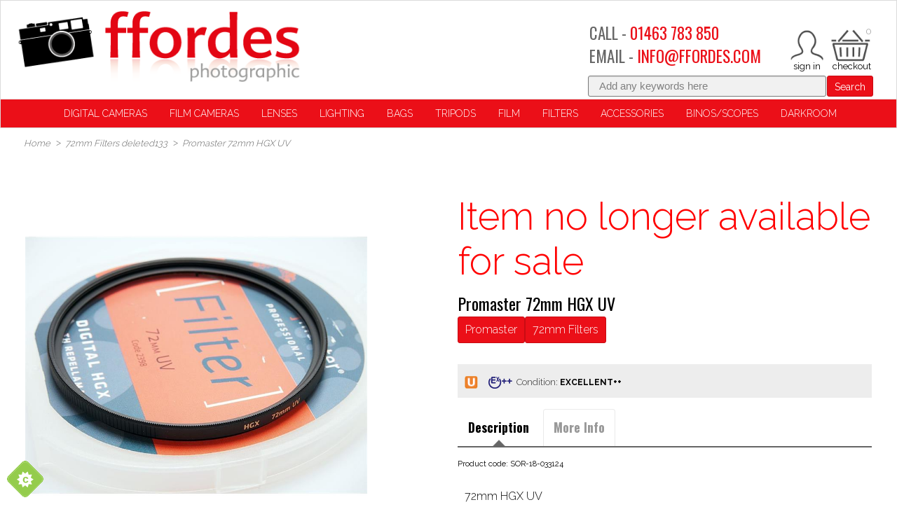

--- FILE ---
content_type: text/html; charset=utf-8
request_url: https://www.ffordes.com/p/SOR-18-033124/72mm-filters/72mm-hgx-uv
body_size: 278662
content:
<!DOCTYPE html>
<html>
<head>
    <script type="text/javascript">
        "use strict";
        (function () { var method; var noop = function () { }; var methods = ['assert', 'clear', 'count', 'debug', 'dir', 'dirxml', 'error', 'exception', 'group', 'groupCollapsed', 'groupEnd', 'info', 'log', 'markTimeline', 'profile', 'profileEnd', 'table', 'time', 'timeEnd', 'timeStamp', 'trace', 'warn']; var length = methods.length; var console = (window.console = window.console || {}); while (length--) { method = methods[length]; if (!console[method]) { console[method] = noop; } } }());
        var solaConfig = {
            minPasswordLength: 7,
            cdnPath: 'https://d1ea30dbll17d8.cloudfront.net/12/1',
			myURL: window.location.pathname,
			apiRoot: '/ajax/',
			root: '/',
			raygunApiKey: 'k0HHMDRZ7CIlb6e4xcK4tQ=='
		};
        if (solaConfig.cdnPath.slice(-1) === '/') { solaConfig.cdnPath = solaConfig.cdnPath.slice(0, -1); }
    </script>
    <meta charset="utf-8" />
    <meta name="viewport" content="width=device-width, initial-scale=1.0" />
    <title>72mm HGX UV</title>
    <meta name="description" content="72mm HGX UV" />
    <meta name="keywords" content="72mm HGX UV" />
    <meta name="author" content="Sparkstone Ecommerce CMS" />
    <meta name="robots" content="noindex" />
    <link rel="canonical" href="https://www.ffordes.com/p/SOR-18-033124/72mm-filters/72mm-hgx-uv" />
    
    
    <meta property="og:site_name" content="Ffordes Photographic">

    <meta property="og:title" content="72mm HGX UV" />
    <meta property="og:url" content="https://www.ffordes.com/p/SOR-18-033124/72mm-filters/72mm-hgx-uv" />
    <meta property="og:description" content="72mm HGX UV" />
    <meta property="og:image" content="https://d1ea30dbll17d8.cloudfront.net/12/1/images/catalog/i/xl_141763-P8260054.jpg" />

    
    
    
    <meta name="google-site-verification" content="ylpiLeNfabF7VDreYTnzp6M_kdn3ntoYlWhnA9Me3JI" /><meta name="msvalidate.01" content="CCDDDE89934F5EBF254038BC36984606" />
    
    
<link rel="stylesheet" type="text/css" media="screen" href="https://d1ea30dbll17d8.cloudfront.net/12/1/css/easy-autocomplete.css?v=1" />
<link rel="stylesheet" type="text/css" media="screen" href="https://d1ea30dbll17d8.cloudfront.net/12/1/css/easy-autocomplete.themes.css?v=1" />
<link rel="stylesheet" type="text/css" media="screen" href="https://d1ea30dbll17d8.cloudfront.net/12/1/css/click_menu.css?v=1" />
<link rel="stylesheet" type="text/css" media="screen" href="https://d1ea30dbll17d8.cloudfront.net/12/1/css/cookieControl.css?v=1-20130303221255" />
<link rel="stylesheet" type="text/css" media="screen" href="https://d1ea30dbll17d8.cloudfront.net/12/1/css/owl.carousel.css?v=1" />
<link rel="stylesheet" type="text/css" media="screen" href="https://d1ea30dbll17d8.cloudfront.net/12/1/css/popup.css?v=1-20140211161613" />
<link rel="stylesheet" type="text/css" media="screen" href="https://d1ea30dbll17d8.cloudfront.net/12/1/css/jquery-ui.css?v=1-20130320234412" />
<link rel="stylesheet" type="text/css" media="screen" href="https://d1ea30dbll17d8.cloudfront.net/12/1/css/owl.theme.css?v=1" />
<link rel="stylesheet" type="text/css" media="screen" href="https://d1ea30dbll17d8.cloudfront.net/12/1/css/prettyPhoto.css?v=1-20130226104158" />
<link rel="stylesheet" type="text/css" media="screen" href="https://d1ea30dbll17d8.cloudfront.net/12/1/css/dynamic.css?v=1-20130904170127" />
<link rel="stylesheet" type="text/css" media="screen" href="https://d1ea30dbll17d8.cloudfront.net/12/1/css/owl.transitions.css?v=1" />
<link rel="stylesheet" type="text/css" media="screen" href="https://d1ea30dbll17d8.cloudfront.net/12/1/css/prettyPopin.css?v=1-20130903144906" />
<link rel="stylesheet" type="text/css" media="screen" href="https://d1ea30dbll17d8.cloudfront.net/12/1/css/jquery.qty.css?v=1-20130903145031" />
<link rel="stylesheet" type="text/css" media="screen" href="https://d1ea30dbll17d8.cloudfront.net/12/1/css/common.css?v=1-20231006101911" />
<!--[if (lt IE 9)]><link rel="stylesheet" type="text/css" media="screen" href="https://d1ea30dbll17d8.cloudfront.net/12/1/css/fixes/ie8.css?v=1-20140312150606" /><![endif]-->
<link rel="stylesheet" type="text/css" media="screen" href="https://d1ea30dbll17d8.cloudfront.net/12/1/css/brand_styling.css?v=1" />
<link rel="stylesheet" type="text/css" media="screen" href="https://d1ea30dbll17d8.cloudfront.net/12/1/css/slick-theme.css?v=1" />
<link rel="stylesheet" type="text/css" media="screen" href="https://d1ea30dbll17d8.cloudfront.net/12/1/css/slick.css?v=1" />
<link rel="stylesheet" type="text/css" media="screen" href="https://d1ea30dbll17d8.cloudfront.net/12/1/css/smartphoto.min.css?v=1" />


    <link rel="apple-touch-icon-precomposed" sizes="144x144" href="https://d1ea30dbll17d8.cloudfront.net/12/1/images/ico/apple-touch-icon-144-precomposed.png">
    <link rel="apple-touch-icon-precomposed" sizes="114x114" href="https://d1ea30dbll17d8.cloudfront.net/12/1/images/ico/apple-touch-icon-114-precomposed.png">
    <link rel="apple-touch-icon-precomposed" sizes="72x72" href="https://d1ea30dbll17d8.cloudfront.net/12/1/images/ico/apple-touch-icon-72-precomposed.png">
    <link rel="apple-touch-icon-precomposed" href="https://d1ea30dbll17d8.cloudfront.net/12/1/images/ico/apple-touch-icon-57-precomposed.png">
    <link rel="shortcut icon" type="image/x-icon" href="https://d1ea30dbll17d8.cloudfront.net/12/1/images/ico/favicon.png">

    <script type="text/javascript" src="https://code.jquery.com/jquery-1.11.3.min.js"></script>
    
    
    
<script type="text/javascript" src="https://d1ea30dbll17d8.cloudfront.net/12/1/js/jquery-1.10.2.min.js?v=1-20121129134035"></script>
<script type="text/javascript" src="https://d1ea30dbll17d8.cloudfront.net/12/1/js/min/knockout.min.js?v=1-20140513163340"></script>
<script type="text/javascript" src="https://d1ea30dbll17d8.cloudfront.net/12/1/js/modernizr.custom.28468.js?v=1"></script>
<script type="text/javascript" src="https://d1ea30dbll17d8.cloudfront.net/12/1/js/jquery.easy-autocomplete.min.js?v=1"></script>
<script type="text/javascript" src="https://d1ea30dbll17d8.cloudfront.net/12/1/js/jquery-ui.min.js?v=1-20130224120535"></script>
<script type="text/javascript" src="https://d1ea30dbll17d8.cloudfront.net/12/1/js/app/global.js?v=1-20251117104237"></script>
<script type="text/javascript" src="https://d1ea30dbll17d8.cloudfront.net/12/1/js/owl.carousel.js?v=1"></script>
<script type="text/javascript" src="https://d1ea30dbll17d8.cloudfront.net/12/1/js/jquery.elevatezoom.js?v=1"></script>
<script type="text/javascript" src="https://d1ea30dbll17d8.cloudfront.net/12/1/js/smartphoto.min.js?v=1"></script>
<script>;(function(a,t,o,m,s){a[m]=a[m]||[];a[m].push({t:new Date().getTime(),event:'snippetRun'});var f=t.getElementsByTagName(o)[0],e=t.createElement(o),d=m!=='paypalDDL'?'&m='+m:'';e.async=!0;e.src='https://www.paypal.com/tagmanager/pptm.js?id='+s+d;f.parentNode.insertBefore(e,f);})(window,document,'script','paypalDDL','94097b78-36a9-4e5d-a142-a454f756333a');</script>
<script src='https://www.google.com/recaptcha/api.js'></script>
<script>(function(w,d,t,r,u){var f,n,i; w[u]=w[u]||[],f=function(){var o={ti:" 27033618"};o.q=w[u],w[u]=new UET(o),w[u].push("pageLoad") },n=d.createElement(t),n.src=r,n.async=1,n.onload=n.onreadystatechange=function(){var s=this.readyState; s&&s!=="loaded"&&s!=="complete"||(f(),n.onload=n.onreadystatechange=null)},i=d.getElementsByTagName(t)[0],i.parentNode.insertBefore(n,i)}) (window,document,"script","//bat.bing.com/bat.js","uetq");</script>


    <script> if (!isInFrame()) { 
(function(i,s,o,g,r,a,m){i['GoogleAnalyticsObject']=r;i[r]=i[r]||function(){
(i[r].q=i[r].q||[]).push(arguments)},i[r].l=1*new Date();a=s.createElement(o),
m=s.getElementsByTagName(o)[0];a.async=1;a.src=g;m.parentNode.insertBefore(a,m)
})(window,document,'script','//www.google-analytics.com/analytics.js','ga');
ga('create','UA-134375152-1','auto');
ga('send','pageview');
  } </script>

    

    <script src="/js/app/globalV2.js" type="text/javascript"></script>
    <link rel="stylesheet" type="text/css" href="/resources/css/customCSS.css" />

</head>
<body  >
    <script>dataLayer = [{'pageCategory': 'ProductPage', 'paymentMethod': '', 'visitorType': 'high-value' }]</script><noscript><iframe src='//www.googletagmanager.com/ns.html?id=GTM-54VVMDS'
height='0' width='0' style='display:none;visibility:hidden'></iframe></noscript>
<script>(function(w,d,s,l,i){w[l]=w[l]||[];w[l].push({'gtm.start':
new Date().getTime(),event:'gtm.js'});var f=d.getElementsByTagName(s)[0],
j=d.createElement(s),dl=l!='dataLayer'?'&l='+l:'';j.async=true;j.src=
'//www.googletagmanager.com/gtm.js?id='+i+dl;f.parentNode.insertBefore(j,f);
})(window,document,'script','dataLayer','GTM-54VVMDS');</script>

    <form id="sparkstone">
        <input type="hidden" id="pagehistory">
        <input type="hidden" id="pageRequestId" value="43692219" />
        <input type="hidden" id="signature" value="2499266" />
        <input type="hidden" id="cdn" value="https://d1ea30dbll17d8.cloudfront.net/12/1" />
        <input type="hidden" id="catalogTypeID" value="Product" />
        <input type="hidden" id="catalogID" value="SOR-18-033124" />
    </form>
    <!-- share this javascript - needs to go inside a resource or tag -->
<script type="text/javascript">
    var switchTo5x=true;
</script>
<script type="text/javascript" src="https://ws.sharethis.com/button/buttons.js"></script>
<script type="text/javascript">
    stLight.options({publisher: "0c66ca5f-2051-44cb-839f-538bfb9c5df4", doNotHash: false, doNotCopy: false, hashAddressBar: false});
</script>
<div class="bg clearfix  container  productmaster" id="linetop"><script>
	browser = {};
	if (/(Edge\/[0-9]{2})/i.test(navigator.userAgent)) {
	browser.agent = navigator.userAgent.match(/(Edge\/[0-9]{2})/i)[0].split("/")[0];
	browser.version = parseInt(navigator.userAgent.match(/(Edge\/[0-9]{2})/i)[0].split("/")[1]);
	} else if (/(chrome\/[0-9]{2})/i.test(navigator.userAgent)) {
	browser.agent = navigator.userAgent.match(/(chrome\/[0-9]{2})/i)[0].split("/")[0];
	browser.version = parseInt(navigator.userAgent.match(/(chrome\/[0-9]{2})/i)[0].split("/")[1]);
	} else if (/(firefox\/[0-9]{2})/i.test(navigator.userAgent)) {
	browser.agent = navigator.userAgent.match(/(firefox\/[0-9]{2})/i)[0].split("/")[0];
	browser.version = parseInt(navigator.userAgent.match(/(firefox\/[0-9]{2})/i)[0].split("/")[1]);
	} else if (/(MSIE\ [0-9]{1})/i.test(navigator.userAgent)) {
	browser.agent = navigator.userAgent.match(/(MSIE\ [0-9]{1})/i)[0].split(" ")[0];
	browser.version = parseInt(navigator.userAgent.match(/(MSIE\ [0-9]+)/i)[0].split(" ")[1]);
	} else if (/(Opera\/[0-9]{1})/i.test(navigator.userAgent)) {
	browser.agent = navigator.userAgent.match(/(Opera\/[0-9]{1})/i)[0].split("/")[0];
	browser.version = parseInt(navigator.userAgent.match(/(Opera\/[0-9]{1})/i)[0].split("/")[1]);
	} else if (/(Trident\/[7]{1})/i.test(navigator.userAgent)) {
	browser.agent = "MSIE";
	browser.version = 11;
	} else {
	browser.agent = false;
	browser.version = false;
	}


	if (browser.agent === "MSIE" && browser.version <= 11) {
		var newDiv = document.createElement("div");
		newDiv.innerHTML = "IE" + browser.version + " is not supported. Please consider updating your browser to Microsoft EDGE or Google Chrome.";
		newDiv.setAttribute("style", "background-color:white;padding:18px;color:black;border: 1px solid black; border-image: none; text-align: center;");
		document.body.insertBefore(newDiv, document.body.firstChild);
		}
		</script>
		<script id="mcjs">!function(c,h,i,m,p){m=c.createElement(h),p=c.getElementsByTagName(h)[0],m.async=1,m.src=i,p.parentNode.insertBefore(m,p)}(document,"script","https://chimpstatic.com/mcjs-connected/js/users/2775357d43c6120dafe7fda8e/5b3bda9b989a8219c9f733569.js");</script>
<div class="headeroptions">
    <div class="header_logo">
        <a class="site-logo" href="/" title="Go back to Ffordes Photographic Shop"></a>
    </div>
	
	<div class="rightHeaderCol">
	    <div class="mobilenav mob">
	        <div class="btn menu-btn js-toggle-mobile-menu">
	            <span class="icon-menu" style="height:48px; overflow:hidden; width:48px;display:block; position:relative;"></span>
	        </div>
	    </div>
		
	    <div class="headerbasket">
	        <ul class="topNav">
				
				
<li class="miniBasket" id="sscMBC" rel="18">
    <section>
        <div>
            <div class="notification view_mb">
                <span aria-hidden="true" class="icon-basket"></span>
                <span class="items desk">0</span>
                <span class="total desk">&pound;0.00<!--<a href="javascript:;" class="icon-arrow-down-3"></a>-->
            </span>
        </div>
        <div class="mb_panel slide_content" id="miniBasket">
            <div class="scrollerbox" style=" max-height: 400px; overflow-y: auto; ">
                <ul class="product_list">
                    
<li style="width:100%">
<ul>
    <li>
        <h4 class="productname">Sorry, there are no items in your basket</h4>
    </li>
</ul>
</li>

 



                </ul>
            </div>
            
        </div>
    </div>
    <!--<div class="checkout-link desk floatl">
            <a class="checkout btn" href="/checkout-process/guest">Checkout</a>
        </div>-->
</section>
</li>
<!--<a class="icon-heart" href="/account-my-favourites">&nbsp;</a>-->
<li class="account-link">
<a class="icon-user" href="/account-login"></a>
</li>
	            <!--<span class="icon-search js-search"></span>-->
				<li class="callus-link">
					<div class="headertelephone hide">
					<h3>CALL - <a href="tel:+441463783850" style="color:#eb0f18; text-decoration:none;">01463 783 850</a></h3>
					</div> 
					<a class=" icon-phone mob floatl" href="tel://00441463783850" title="Your account"></a>
				</li>
	        </ul>
	    </div>
	    <div class="headertelephone desk"><h3>CALL -
	            <a href="tel:+441463783850" style="color:#eb0f18; text-decoration:none;">01463 783 850</a></h3>
				<h3>EMAIL -
			<a href="mailto:info@ffordes.com" style="color:#eb0f18; text-decoration:none;">INFO@FFORDES.COM</a></h3>
	    </div>

	</div>
	<div class="searchNumber ">
			<div class="floatr search"><form action="javascript:;" class="12_19_19" id="quickSearchFormNew" method="post" onsubmit="searchSubmit();">
    <div class="searchkeywords">
        <input id="keyword" name="search" placeholder="Add any keywords here" type="text" value="">
            <button class="btn swatch1" onclick="document.getElementById('quickSearchForm').submit();" title="click here to submit your search">Search</button>
        </div>
        <input id="defaultSearch" type="hidden" value="Add any keywords here"></form>	</div>
		</div>
</div>
<div style="display:block; clear:both; height:0px; padding:0px; margin:0px; position:relative;float:none;"></div>
<div class="mainnav">
    <div class="pageoverlay"></div>
<nav class="megamenuContainer" id="Nav1">
    <div class="mobile-scoll">
        <div class="">
            <nav style="margin-bottom:0px !important;">
                <ul class="productNav js-level1" itemscope itemtype="http://schema.org/SiteNavigationElement">
                    
<li class="menuOption has-subnav" id="Cameras-menu">
<a  data-menu="headerMegaMenu_megamenu_16" href="Javascript:;" itemprop="url" target="_top" title="Digital Cameras"><span itemprop="name">Digital Cameras</span></a>
<div class="hide">

<div class="megacontainer">
<div class="megamenu clearfix row-fluid" data-menutype="headerMegaMenu_megamenu" id="headerMegaMenu_megamenu_16">

<div class="mega-menu">
    <div class="back mob">
        <span class="nav-back">Back</span>
    </div>
    <ul class="[ mega-menu__content mega-menu__content--six ] span12 active">
        
<li class="mega-menu__content-item span12">
    <a class="mega-menu__content-header js-childlink" href="/c/489/digital-slr" id="489" title="Digital SLR">Digital SLR</a>
    <ul class="mega-menu__contentlist">
        
<li class="mega-menu__contentlist-item">
    <a class="mega-menu__contentlist-link js-childlink" href="/c/51/canon" id="51" title="Canon">Canon</a>
</li>


<li class="mega-menu__contentlist-item">
    <a class="mega-menu__contentlist-link js-childlink" href="/c/292/nikon" id="292" title="Nikon">Nikon</a>
</li>


<li class="mega-menu__contentlist-item">
    <a class="mega-menu__contentlist-link js-childlink" href="/c/310/olympus-e" id="310" title="Olympus E">Olympus E</a>
</li>


<li class="mega-menu__contentlist-item">
    <a class="mega-menu__contentlist-link js-childlink" href="/c/353/pentax" id="353" title="Pentax">Pentax</a>
</li>


<li class="mega-menu__contentlist-item">
    <a class="mega-menu__contentlist-link js-childlink" href="/c/411/sony-a" id="411" title="Sony A">Sony A</a>
</li>


    </ul>
</li>


<li class="mega-menu__content-item span12">
    <a class="mega-menu__content-header js-childlink" href="/c/496/digital-rangefinder" id="496" title="Digital Rangefinder">Digital Rangefinder</a>
    <ul class="mega-menu__contentlist">
        
<li class="mega-menu__contentlist-item">
    <a class="mega-menu__contentlist-link js-childlink" href="/c/189/leica" id="189" title="Leica">Leica</a>
</li>


    </ul>
</li>


<li class="mega-menu__content-item span12">
    <a class="mega-menu__content-header js-childlink" href="/c/497/digital-mirrorless" id="497" title="Digital Mirrorless">Digital Mirrorless</a>
    <ul class="mega-menu__contentlist">
        
<li class="mega-menu__contentlist-item">
    <a class="mega-menu__contentlist-link js-childlink" href="/c/1078/canon-eos-m" id="1078" title="Canon EOS M">Canon EOS M</a>
</li>


<li class="mega-menu__contentlist-item">
    <a class="mega-menu__contentlist-link js-childlink" href="/c/1077/canon-eos-r" id="1077" title="Canon EOS R">Canon EOS R</a>
</li>


<li class="mega-menu__contentlist-item">
    <a class="mega-menu__contentlist-link js-childlink" href="/c/153/fujifilm-x" id="153" title="Fujifilm X">Fujifilm X</a>
</li>


<li class="mega-menu__contentlist-item">
    <a class="mega-menu__contentlist-link js-childlink" href="/c/1414/hasselblad-x" id="1414" title="Hasselblad X">Hasselblad X</a>
</li>


<li class="mega-menu__contentlist-item">
    <a class="mega-menu__contentlist-link js-childlink" href="/c/213/leica-clt" id="213" title="Leica CL/T">Leica CL/T</a>
</li>


<li class="mega-menu__contentlist-item">
    <a class="mega-menu__contentlist-link js-childlink" href="/c/1413/leica-sl" id="1413" title="Leica SL">Leica SL</a>
</li>


<li class="mega-menu__contentlist-item">
    <a class="mega-menu__contentlist-link js-childlink" href="/c/1079/nikon-z" id="1079" title="Nikon Z">Nikon Z</a>
</li>


<li class="mega-menu__contentlist-item">
    <a class="mega-menu__contentlist-link js-childlink" href="/c/471/olympus" id="471" title="Olympus">Olympus</a>
</li>


<li class="mega-menu__contentlist-item">
    <a class="mega-menu__contentlist-link js-childlink" href="/c/1411/om-system" id="1411" title="OM System">OM System</a>
</li>


<li class="mega-menu__contentlist-item">
    <a class="mega-menu__contentlist-link js-childlink" href="/c/336/panasonic-g" id="336" title="Panasonic G">Panasonic G</a>
</li>


<li class="mega-menu__contentlist-item">
    <a class="mega-menu__contentlist-link js-childlink" href="/c/1434/panasonic-s" id="1434" title="Panasonic S">Panasonic S</a>
</li>


<li class="mega-menu__contentlist-item">
    <a class="mega-menu__contentlist-link js-childlink" href="/c/1303/samsung" id="1303" title="Samsung">Samsung</a>
</li>


<li class="mega-menu__contentlist-item">
    <a class="mega-menu__contentlist-link js-childlink" href="/c/1306/sigma" id="1306" title="Sigma">Sigma</a>
</li>


<li class="mega-menu__contentlist-item">
    <a class="mega-menu__contentlist-link js-childlink" href="/c/414/sony-efe" id="414" title="Sony E/FE">Sony E/FE</a>
</li>


    </ul>
</li>


<li class="mega-menu__content-item span12">
    <a class="mega-menu__content-header js-childlink" href="/c/488/digital-compacts" id="488" title="Digital Compacts">Digital Compacts</a>
    <ul class="mega-menu__contentlist">
        
<li class="mega-menu__contentlist-item">
    <a class="mega-menu__contentlist-link js-childlink" href="/c/50/canon" id="50" title="Canon">Canon</a>
</li>


<li class="mega-menu__contentlist-item">
    <a class="mega-menu__contentlist-link js-childlink" href="/c/84/contax" id="84" title="Contax">Contax</a>
</li>


<li class="mega-menu__contentlist-item">
    <a class="mega-menu__contentlist-link js-childlink" href="/c/149/fujifilm" id="149" title="Fujifilm">Fujifilm</a>
</li>


<li class="mega-menu__contentlist-item">
    <a class="mega-menu__contentlist-link js-childlink" href="/c/179/leica" id="179" title="Leica">Leica</a>
</li>


<li class="mega-menu__contentlist-item">
    <a class="mega-menu__contentlist-link js-childlink" href="/c/291/nikon" id="291" title="Nikon">Nikon</a>
</li>


<li class="mega-menu__contentlist-item">
    <a class="mega-menu__contentlist-link js-childlink" href="/c/308/olympus" id="308" title="Olympus">Olympus</a>
</li>


<li class="mega-menu__contentlist-item">
    <a class="mega-menu__contentlist-link js-childlink" href="/c/327/other-brands" id="327" title="Other Brands">Other Brands</a>
</li>


<li class="mega-menu__contentlist-item">
    <a class="mega-menu__contentlist-link js-childlink" href="/c/333/panasonic" id="333" title="Panasonic">Panasonic</a>
</li>


<li class="mega-menu__contentlist-item">
    <a class="mega-menu__contentlist-link js-childlink" href="/c/404/sigma" id="404" title="Sigma">Sigma</a>
</li>


<li class="mega-menu__contentlist-item">
    <a class="mega-menu__contentlist-link js-childlink" href="/c/410/sony" id="410" title="Sony">Sony</a>
</li>


    </ul>
</li>


<li class="mega-menu__content-item span12">
    <a class="mega-menu__content-header js-childlink" href="/c/504/digital-medium-format" id="504" title="Digital Medium Format">Digital Medium Format</a>
    <ul class="mega-menu__contentlist">
        
<li class="mega-menu__contentlist-item">
    <a class="mega-menu__contentlist-link js-childlink" href="/c/470/fujifilm-gfx" id="470" title="Fujifilm GFX">Fujifilm GFX</a>
</li>


<li class="mega-menu__contentlist-item">
    <a class="mega-menu__contentlist-link js-childlink" href="/c/1167/hasselblad-h" id="1167" title="Hasselblad H">Hasselblad H</a>
</li>


<li class="mega-menu__contentlist-item">
    <a class="mega-menu__contentlist-link js-childlink" href="/c/205/leica-s" id="205" title="Leica S">Leica S</a>
</li>


<li class="mega-menu__contentlist-item">
    <a class="mega-menu__contentlist-link js-childlink" href="/c/339/pentax-dz" id="339" title="Pentax D/Z">Pentax D/Z</a>
</li>


    </ul>
</li>


<li class="mega-menu__content-item span12">
    <a class="mega-menu__content-header js-childlink" href="/c/177/screen-protectors" id="177" title="Screen Protectors">Screen Protectors</a>
    <ul class="mega-menu__contentlist">
        
    </ul>
</li>


    </ul>
</div>

<hr class="shadowbottom container">
</div>
</div>

</div>
</li>

<li class="menuOption has-subnav " id="Computing-menu">
<a  data-menu="headerMegaMenu_megamenu_21" href="Javascript:;" itemprop="url" target="_top" title="Film Cameras"><span itemprop="name">Film Cameras</span></a>
<div class="hide">

<div class="megacontainer">
<div class="megamenu clearfix row-fluid" data-menutype="headerMegaMenu_megamenu" id="headerMegaMenu_megamenu_21">

<div class="mega-menu">
    <div class="back mob">
        <span class="nav-back">Back</span>
    </div>
    <ul class="[ mega-menu__content mega-menu__content--six ] span12 active">
        
<li class="mega-menu__content-item span12">
    <a class="mega-menu__content-header js-childlink" href="/c/485/35mm-film-compacts" id="485" title="35mm Film Compacts">35mm Film Compacts</a>
    <ul class="mega-menu__contentlist">
        
    </ul>
</li>


<li class="mega-menu__content-item span12">
    <a class="mega-menu__content-header js-childlink" href="/c/498/35mm-rangefinder" id="498" title="35mm Rangefinder">35mm Rangefinder</a>
    <ul class="mega-menu__contentlist">
        
<li class="mega-menu__contentlist-item">
    <a class="mega-menu__contentlist-link js-childlink" href="/c/192/leica-m" id="192" title="Leica M">Leica M</a>
</li>


<li class="mega-menu__contentlist-item">
    <a class="mega-menu__contentlist-link js-childlink" href="/c/1080/leica-screw" id="1080" title="Leica Screw">Leica Screw</a>
</li>


<li class="mega-menu__contentlist-item">
    <a class="mega-menu__contentlist-link js-childlink" href="/c/450/zeiss-ikon" id="450" title="Zeiss Ikon">Zeiss Ikon</a>
</li>


    </ul>
</li>


<li class="mega-menu__content-item span12">
    <a class="mega-menu__content-header js-childlink" href="/c/487/35mm-slr-cameras" id="487" title="35mm SLR Cameras">35mm SLR Cameras</a>
    <ul class="mega-menu__contentlist">
        
<li class="mega-menu__contentlist-item">
    <a class="mega-menu__contentlist-link js-childlink" href="/c/54/canon-eos" id="54" title="Canon EOS">Canon EOS</a>
</li>


<li class="mega-menu__contentlist-item">
    <a class="mega-menu__contentlist-link js-childlink" href="/c/60/canon-manual" id="60" title="Canon Manual">Canon Manual</a>
</li>


<li class="mega-menu__contentlist-item">
    <a class="mega-menu__contentlist-link js-childlink" href="/c/96/contax" id="96" title="Contax">Contax</a>
</li>


<li class="mega-menu__contentlist-item">
    <a class="mega-menu__contentlist-link js-childlink" href="/c/168/hasselblad-xpan" id="168" title="Hasselblad Xpan">Hasselblad Xpan</a>
</li>


<li class="mega-menu__contentlist-item">
    <a class="mega-menu__contentlist-link js-childlink" href="/c/199/leica-r" id="199" title="Leica R">Leica R</a>
</li>


<li class="mega-menu__contentlist-item">
    <a class="mega-menu__contentlist-link js-childlink" href="/c/259/minolta-af" id="259" title="Minolta AF">Minolta AF</a>
</li>


<li class="mega-menu__contentlist-item">
    <a class="mega-menu__contentlist-link js-childlink" href="/c/274/minolta-manual" id="274" title="Minolta Manual">Minolta Manual</a>
</li>


<li class="mega-menu__contentlist-item">
    <a class="mega-menu__contentlist-link js-childlink" href="/c/283/nikon-af" id="283" title="Nikon AF">Nikon AF</a>
</li>


<li class="mega-menu__contentlist-item">
    <a class="mega-menu__contentlist-link js-childlink" href="/c/303/nikon-manual" id="303" title="Nikon Manual">Nikon Manual</a>
</li>


<li class="mega-menu__contentlist-item">
    <a class="mega-menu__contentlist-link js-childlink" href="/c/318/olympus-om" id="318" title="Olympus OM">Olympus OM</a>
</li>


<li class="mega-menu__contentlist-item">
    <a class="mega-menu__contentlist-link js-childlink" href="/c/346/pentax-af" id="346" title="Pentax AF">Pentax AF</a>
</li>


<li class="mega-menu__contentlist-item">
    <a class="mega-menu__contentlist-link js-childlink" href="/c/360/pentax-m42" id="360" title="Pentax M42">Pentax M42</a>
</li>


<li class="mega-menu__contentlist-item">
    <a class="mega-menu__contentlist-link js-childlink" href="/c/364/pentax-manual" id="364" title="Pentax Manual">Pentax Manual</a>
</li>


<li class="mega-menu__contentlist-item">
    <a class="mega-menu__contentlist-link js-childlink" href="/c/380/rollei-sl35ese" id="380" title="Rollei SL35/E/SE">Rollei SL35/E/SE</a>
</li>


    </ul>
</li>


<li class="mega-menu__content-item span12">
    <a class="mega-menu__content-header js-childlink" href="/c/484/medium-format" id="484" title="Medium Format">Medium Format</a>
    <ul class="mega-menu__contentlist">
        
<li class="mega-menu__contentlist-item">
    <a class="mega-menu__contentlist-link js-childlink" href="/c/27/bronica-etrs" id="27" title="Bronica ETRS">Bronica ETRS</a>
</li>


<li class="mega-menu__contentlist-item">
    <a class="mega-menu__contentlist-link js-childlink" href="/c/32/bronica-gs1" id="32" title="Bronica GS1">Bronica GS1</a>
</li>


<li class="mega-menu__contentlist-item">
    <a class="mega-menu__contentlist-link js-childlink" href="/c/36/bronica-rf645" id="36" title="Bronica RF645">Bronica RF645</a>
</li>


<li class="mega-menu__contentlist-item">
    <a class="mega-menu__contentlist-link js-childlink" href="/c/38/bronica-s2ec" id="38" title="Bronica S2/EC">Bronica S2/EC</a>
</li>


<li class="mega-menu__contentlist-item">
    <a class="mega-menu__contentlist-link js-childlink" href="/c/42/bronica-sqa" id="42" title="Bronica SQA">Bronica SQA</a>
</li>


<li class="mega-menu__contentlist-item">
    <a class="mega-menu__contentlist-link js-childlink" href="/c/148/fuji-g" id="148" title="Fuji G">Fuji G</a>
</li>


<li class="mega-menu__contentlist-item">
    <a class="mega-menu__contentlist-link js-childlink" href="/c/163/hasselblad-h" id="163" title="Hasselblad H">Hasselblad H</a>
</li>


<li class="mega-menu__contentlist-item">
    <a class="mega-menu__contentlist-link js-childlink" href="/c/167/hasselblad-v" id="167" title="Hasselblad V">Hasselblad V</a>
</li>


<li class="mega-menu__contentlist-item">
    <a class="mega-menu__contentlist-link js-childlink" href="/c/226/mamiya-66mf" id="226" title="Mamiya 6/6MF">Mamiya 6/6MF</a>
</li>


<li class="mega-menu__contentlist-item">
    <a class="mega-menu__contentlist-link js-childlink" href="/c/228/mamiya-645" id="228" title="Mamiya 645">Mamiya 645</a>
</li>


<li class="mega-menu__contentlist-item">
    <a class="mega-menu__contentlist-link js-childlink" href="/c/234/mamiya-77ii" id="234" title="Mamiya 7/7II">Mamiya 7/7II</a>
</li>


<li class="mega-menu__contentlist-item">
    <a class="mega-menu__contentlist-link js-childlink" href="/c/236/mamiya-press" id="236" title="Mamiya Press">Mamiya Press</a>
</li>


<li class="mega-menu__contentlist-item">
    <a class="mega-menu__contentlist-link js-childlink" href="/c/238/mamiya-rb67" id="238" title="Mamiya RB67">Mamiya RB67</a>
</li>


<li class="mega-menu__contentlist-item">
    <a class="mega-menu__contentlist-link js-childlink" href="/c/242/mamiya-rz67" id="242" title="Mamiya RZ67">Mamiya RZ67</a>
</li>


<li class="mega-menu__contentlist-item">
    <a class="mega-menu__contentlist-link js-childlink" href="/c/246/mamiya-twin-lens" id="246" title="Mamiya Twin Lens">Mamiya Twin Lens</a>
</li>


<li class="mega-menu__contentlist-item">
    <a class="mega-menu__contentlist-link js-childlink" href="/c/247/other-brands" id="247" title="Other Brands">Other Brands</a>
</li>


<li class="mega-menu__contentlist-item">
    <a class="mega-menu__contentlist-link js-childlink" href="/c/340/pentax-645" id="340" title="Pentax 645">Pentax 645</a>
</li>


<li class="mega-menu__contentlist-item">
    <a class="mega-menu__contentlist-link js-childlink" href="/c/343/pentax-67" id="343" title="Pentax 67">Pentax 67</a>
</li>


<li class="mega-menu__contentlist-item">
    <a class="mega-menu__contentlist-link js-childlink" href="/c/382/rollei-6000" id="382" title="Rollei 6000">Rollei 6000</a>
</li>


<li class="mega-menu__contentlist-item">
    <a class="mega-menu__contentlist-link js-childlink" href="/c/386/rollei-sl66" id="386" title="Rollei SL66">Rollei SL66</a>
</li>


<li class="mega-menu__contentlist-item">
    <a class="mega-menu__contentlist-link js-childlink" href="/c/388/rollei-twin-lens" id="388" title="Rollei Twin Lens">Rollei Twin Lens</a>
</li>


    </ul>
</li>


<li class="mega-menu__content-item span12">
    <a class="mega-menu__content-header js-childlink" href="/c/486/large-formatpanoramic" id="486" title="Large Format/Panoramic">Large Format/Panoramic</a>
    <ul class="mega-menu__contentlist">
        
    </ul>
</li>


<li class="mega-menu__content-item span12">
    <a class="mega-menu__content-header js-childlink" href="/c/74/collectablemisc" id="74" title="Collectable/Misc">Collectable/Misc</a>
    <ul class="mega-menu__contentlist">
        
    </ul>
</li>


<li class="mega-menu__content-item span12">
    <a class="mega-menu__content-header js-childlink" href="/c/469/instant-print-cameras" id="469" title="Instant Print Cameras">Instant Print Cameras</a>
    <ul class="mega-menu__contentlist">
        
    </ul>
</li>


<li class="mega-menu__content-item span12">
    <a class="mega-menu__content-header js-childlink" href="/c/1137/datafilm-backs" id="1137" title="Data/Film Backs">Data/Film Backs</a>
    <ul class="mega-menu__contentlist">
        
    </ul>
</li>


    </ul>
</div>

<hr class="shadowbottom container">
</div>
</div>

</div>
</li>

<li class="menuOption has-subnav" id="Lenses-menu">
<a  data-menu="headerMegaMenu_megamenu_17" href="Javascript:;" itemprop="url" target="_top" title="Lenses"><span itemprop="name">Lenses</span></a>
<div class="hide">

<div class="megacontainer">
<div class="megamenu clearfix row-fluid" data-menutype="headerMegaMenu_megamenu" id="headerMegaMenu_megamenu_17">

<div class="mega-menu">
    <div class="back mob">
        <span class="nav-back">Back</span>
    </div>
    <ul class="[ mega-menu__content mega-menu__content--six ] span12 active">
        
<li class="mega-menu__content-item span12">
    <a class="mega-menu__content-header js-childlink" href="/c/1550/dslr" id="1550" title="DSLR">DSLR</a>
    <ul class="mega-menu__contentlist">
        
<li class="mega-menu__contentlist-item">
    <a class="mega-menu__contentlist-link js-childlink" href="/c/221/43rds" id="221" title="4/3rds">4/3rds</a>
</li>


<li class="mega-menu__contentlist-item">
    <a class="mega-menu__contentlist-link js-childlink" href="/c/57/canon-ef" id="57" title="Canon EF">Canon EF</a>
</li>


<li class="mega-menu__contentlist-item">
    <a class="mega-menu__contentlist-link js-childlink" href="/c/402/sigma-sasd" id="402" title="Sigma (SA/SD)">Sigma (SA/SD)</a>
</li>


<li class="mega-menu__contentlist-item">
    <a class="mega-menu__contentlist-link js-childlink" href="/c/1544/nikon-dx" id="1544" title="Nikon DX">Nikon DX</a>
</li>


<li class="mega-menu__contentlist-item">
    <a class="mega-menu__contentlist-link js-childlink" href="/c/523/nikon-fx" id="523" title="Nikon FX">Nikon FX</a>
</li>


<li class="mega-menu__contentlist-item">
    <a class="mega-menu__contentlist-link js-childlink" href="/c/525/pentax-af" id="525" title="Pentax AF">Pentax AF</a>
</li>


<li class="mega-menu__contentlist-item">
    <a class="mega-menu__contentlist-link js-childlink" href="/c/522/sony-a-minolta-af" id="522" title="Sony A / Minolta AF">Sony A / Minolta AF</a>
</li>


    </ul>
</li>


<li class="mega-menu__content-item span12">
    <a class="mega-menu__content-header js-childlink" href="/c/505/medium-format-lenses" id="505" title="Medium Format Lenses">Medium Format Lenses</a>
    <ul class="mega-menu__contentlist">
        
<li class="mega-menu__contentlist-item">
    <a class="mega-menu__contentlist-link js-childlink" href="/c/29/bronica-etr" id="29" title="Bronica ETR">Bronica ETR</a>
</li>


<li class="mega-menu__contentlist-item">
    <a class="mega-menu__contentlist-link js-childlink" href="/c/34/bronica-gs1" id="34" title="Bronica GS1">Bronica GS1</a>
</li>


<li class="mega-menu__contentlist-item">
    <a class="mega-menu__contentlist-link js-childlink" href="/c/44/bronica-sq" id="44" title="Bronica SQ">Bronica SQ</a>
</li>


<li class="mega-menu__contentlist-item">
    <a class="mega-menu__contentlist-link js-childlink" href="/c/82/contax-645" id="82" title="Contax 645">Contax 645</a>
</li>


<li class="mega-menu__contentlist-item">
    <a class="mega-menu__contentlist-link js-childlink" href="/c/1432/fujifilm-gfx" id="1432" title="Fujifilm GFX">Fujifilm GFX</a>
</li>


<li class="mega-menu__contentlist-item">
    <a class="mega-menu__contentlist-link js-childlink" href="/c/164/hasselblad-h" id="164" title="Hasselblad H">Hasselblad H</a>
</li>


<li class="mega-menu__contentlist-item">
    <a class="mega-menu__contentlist-link js-childlink" href="/c/158/hasselblad-v" id="158" title="Hasselblad V">Hasselblad V</a>
</li>


<li class="mega-menu__contentlist-item">
    <a class="mega-menu__contentlist-link js-childlink" href="/c/159/hasselblad-ffe" id="159" title="Hasselblad F/FE">Hasselblad F/FE</a>
</li>


<li class="mega-menu__contentlist-item">
    <a class="mega-menu__contentlist-link js-childlink" href="/c/206/leica-ss2" id="206" title="Leica S/S2">Leica S/S2</a>
</li>


<li class="mega-menu__contentlist-item">
    <a class="mega-menu__contentlist-link js-childlink" href="/c/230/mamiya-645" id="230" title="Mamiya 645">Mamiya 645</a>
</li>


<li class="mega-menu__contentlist-item">
    <a class="mega-menu__contentlist-link js-childlink" href="/c/233/mamiya-645af" id="233" title="Mamiya 645AF">Mamiya 645AF</a>
</li>


<li class="mega-menu__contentlist-item">
    <a class="mega-menu__contentlist-link js-childlink" href="/c/1064/mamiya-7" id="1064" title="Mamiya 7">Mamiya 7</a>
</li>


<li class="mega-menu__contentlist-item">
    <a class="mega-menu__contentlist-link js-childlink" href="/c/240/mamiya-rb67" id="240" title="Mamiya RB67">Mamiya RB67</a>
</li>


<li class="mega-menu__contentlist-item">
    <a class="mega-menu__contentlist-link js-childlink" href="/c/244/mamiya-rz67" id="244" title="Mamiya RZ67">Mamiya RZ67</a>
</li>


<li class="mega-menu__contentlist-item">
    <a class="mega-menu__contentlist-link js-childlink" href="/c/341/pentax-645" id="341" title="Pentax 645">Pentax 645</a>
</li>


<li class="mega-menu__contentlist-item">
    <a class="mega-menu__contentlist-link js-childlink" href="/c/344/pentax-67" id="344" title="Pentax 67">Pentax 67</a>
</li>


<li class="mega-menu__contentlist-item">
    <a class="mega-menu__contentlist-link js-childlink" href="/c/384/rollei-6000" id="384" title="Rollei 6000">Rollei 6000</a>
</li>


<li class="mega-menu__contentlist-item">
    <a class="mega-menu__contentlist-link js-childlink" href="/c/1168/rollei-sl66" id="1168" title="Rollei SL66">Rollei SL66</a>
</li>


    </ul>
</li>


<li class="mega-menu__content-item span12">
    <a class="mega-menu__content-header js-childlink" href="/c/1554/mirrorless" id="1554" title="Mirrorless">Mirrorless</a>
    <ul class="mega-menu__contentlist">
        
<li class="mega-menu__contentlist-item">
    <a class="mega-menu__contentlist-link js-childlink" href="/c/1405/canon-eos-m" id="1405" title="Canon EOS M">Canon EOS M</a>
</li>


<li class="mega-menu__contentlist-item">
    <a class="mega-menu__contentlist-link js-childlink" href="/c/1588/hasselblad-xcd" id="1588" title="Hasselblad XCD">Hasselblad XCD</a>
</li>


<li class="mega-menu__contentlist-item">
    <a class="mega-menu__contentlist-link js-childlink" href="/c/1166/leica-clt" id="1166" title="Leica CL/T">Leica CL/T</a>
</li>


<li class="mega-menu__contentlist-item">
    <a class="mega-menu__contentlist-link js-childlink" href="/c/531/sony-e" id="531" title="Sony E">Sony E</a>
</li>


<li class="mega-menu__contentlist-item">
    <a class="mega-menu__contentlist-link js-childlink" href="/c/1175/canon-eos-r" id="1175" title="Canon EOS R">Canon EOS R</a>
</li>


<li class="mega-menu__contentlist-item">
    <a class="mega-menu__contentlist-link js-childlink" href="/c/154/fujifilm-x" id="154" title="Fujifilm X">Fujifilm X</a>
</li>


<li class="mega-menu__contentlist-item">
    <a class="mega-menu__contentlist-link js-childlink" href="/c/1433/l-mount" id="1433" title="L Mount">L Mount</a>
</li>


<li class="mega-menu__contentlist-item">
    <a class="mega-menu__contentlist-link js-childlink" href="/c/222/micro-43rds" id="222" title="Micro 4/3rds">Micro 4/3rds</a>
</li>


<li class="mega-menu__contentlist-item">
    <a class="mega-menu__contentlist-link js-childlink" href="/c/1555/nikon-1" id="1555" title="Nikon 1">Nikon 1</a>
</li>


<li class="mega-menu__contentlist-item">
    <a class="mega-menu__contentlist-link js-childlink" href="/c/1406/nikon-z" id="1406" title="Nikon Z">Nikon Z</a>
</li>


<li class="mega-menu__contentlist-item">
    <a class="mega-menu__contentlist-link js-childlink" href="/c/1141/samsung-nx" id="1141" title="Samsung NX">Samsung NX</a>
</li>


    </ul>
</li>


<li class="mega-menu__content-item span12">
    <a class="mega-menu__content-header js-childlink" href="/c/1559/other" id="1559" title="Other">Other</a>
    <ul class="mega-menu__contentlist">
        
<li class="mega-menu__contentlist-item">
    <a class="mega-menu__contentlist-link js-childlink" href="/c/75/collectablemisc" id="75" title="Collectable/Misc">Collectable/Misc</a>
</li>


<li class="mega-menu__contentlist-item">
    <a class="mega-menu__contentlist-link js-childlink" href="/c/175/large-format" id="175" title="Large Format">Large Format</a>
</li>


<li class="mega-menu__contentlist-item">
    <a class="mega-menu__contentlist-link js-childlink" href="/c/220/lensbaby" id="220" title="Lensbaby">Lensbaby</a>
</li>


<li class="mega-menu__contentlist-item">
    <a class="mega-menu__contentlist-link js-childlink" href="/c/1161/lens-converters" id="1161" title="Lens Converters">Lens Converters</a>
</li>


    </ul>
</li>


<li class="mega-menu__content-item span12">
    <a class="mega-menu__content-header js-childlink" href="/c/1558/rangefinder" id="1558" title="Rangefinder">Rangefinder</a>
    <ul class="mega-menu__contentlist">
        
<li class="mega-menu__contentlist-item">
    <a class="mega-menu__contentlist-link js-childlink" href="/c/521/contax-g" id="521" title="Contax G">Contax G</a>
</li>


<li class="mega-menu__contentlist-item">
    <a class="mega-menu__contentlist-link js-childlink" href="/c/194/leica-m" id="194" title="Leica M">Leica M</a>
</li>


<li class="mega-menu__contentlist-item">
    <a class="mega-menu__contentlist-link js-childlink" href="/c/211/leica-screw" id="211" title="Leica Screw">Leica Screw</a>
</li>


    </ul>
</li>


<li class="mega-menu__content-item span12">
    <a class="mega-menu__content-header js-childlink" href="/c/1557/slr-manual" id="1557" title="SLR Manual">SLR Manual</a>
    <ul class="mega-menu__contentlist">
        
<li class="mega-menu__contentlist-item">
    <a class="mega-menu__contentlist-link js-childlink" href="/c/62/canon-fd" id="62" title="Canon FD">Canon FD</a>
</li>


<li class="mega-menu__contentlist-item">
    <a class="mega-menu__contentlist-link js-childlink" href="/c/528/contax-ae-mm" id="528" title="Contax AE / MM">Contax AE / MM</a>
</li>


<li class="mega-menu__contentlist-item">
    <a class="mega-menu__contentlist-link js-childlink" href="/c/202/leica-r" id="202" title="Leica R">Leica R</a>
</li>


<li class="mega-menu__contentlist-item">
    <a class="mega-menu__contentlist-link js-childlink" href="/c/271/minolta-mc-md" id="271" title="Minolta MC / MD">Minolta MC / MD</a>
</li>


<li class="mega-menu__contentlist-item">
    <a class="mega-menu__contentlist-link js-childlink" href="/c/524/nikon-ai-ais-non-ai" id="524" title="Nikon AI / AIS /  Non AI">Nikon AI / AIS /  Non AI</a>
</li>


<li class="mega-menu__contentlist-item">
    <a class="mega-menu__contentlist-link js-childlink" href="/c/321/olympus-om" id="321" title="Olympus OM">Olympus OM</a>
</li>


<li class="mega-menu__contentlist-item">
    <a class="mega-menu__contentlist-link js-childlink" href="/c/526/pentax-m42" id="526" title="Pentax M42">Pentax M42</a>
</li>


<li class="mega-menu__contentlist-item">
    <a class="mega-menu__contentlist-link js-childlink" href="/c/527/pentax-pk-pka" id="527" title="Pentax PK / PKA">Pentax PK / PKA</a>
</li>


    </ul>
</li>


<li class="mega-menu__content-item span12">
    <a class="mega-menu__content-header js-childlink" href="/c/506/teleconverters" id="506" title="Teleconverters">Teleconverters</a>
    <ul class="mega-menu__contentlist">
        
<li class="mega-menu__contentlist-item">
    <a class="mega-menu__contentlist-link js-childlink" href="/c/58/canon-eos" id="58" title="Canon EOS">Canon EOS</a>
</li>


<li class="mega-menu__contentlist-item">
    <a class="mega-menu__contentlist-link js-childlink" href="/c/63/canon-fd" id="63" title="Canon FD">Canon FD</a>
</li>


<li class="mega-menu__contentlist-item">
    <a class="mega-menu__contentlist-link js-childlink" href="/c/98/contax" id="98" title="Contax">Contax</a>
</li>


<li class="mega-menu__contentlist-item">
    <a class="mega-menu__contentlist-link js-childlink" href="/c/272/minolta-manual" id="272" title="Minolta Manual">Minolta Manual</a>
</li>


<li class="mega-menu__contentlist-item">
    <a class="mega-menu__contentlist-link js-childlink" href="/c/288/nikon-af" id="288" title="Nikon AF">Nikon AF</a>
</li>


<li class="mega-menu__contentlist-item">
    <a class="mega-menu__contentlist-link js-childlink" href="/c/301/nikon-manual" id="301" title="Nikon Manual">Nikon Manual</a>
</li>


<li class="mega-menu__contentlist-item">
    <a class="mega-menu__contentlist-link js-childlink" href="/c/322/olympus-om" id="322" title="Olympus OM">Olympus OM</a>
</li>


<li class="mega-menu__contentlist-item">
    <a class="mega-menu__contentlist-link js-childlink" href="/c/349/pentax-af" id="349" title="Pentax AF">Pentax AF</a>
</li>


<li class="mega-menu__contentlist-item">
    <a class="mega-menu__contentlist-link js-childlink" href="/c/366/pentax-manual" id="366" title="Pentax Manual">Pentax Manual</a>
</li>


<li class="mega-menu__contentlist-item">
    <a class="mega-menu__contentlist-link js-childlink" href="/c/278/sony-a-minolta-af" id="278" title="Sony A / Minolta AF">Sony A / Minolta AF</a>
</li>


<li class="mega-menu__contentlist-item">
    <a class="mega-menu__contentlist-link js-childlink" href="/c/1351/sony-efe" id="1351" title="Sony E/FE">Sony E/FE</a>
</li>


    </ul>
</li>


<li class="mega-menu__content-item span12">
    <a class="mega-menu__content-header js-childlink" href="/c/218/lens-mount-adapters" id="218" title="Lens Mount Adapters">Lens Mount Adapters</a>
    <ul class="mega-menu__contentlist">
        
<li class="mega-menu__contentlist-item">
    <a class="mega-menu__contentlist-link js-childlink" href="/c/1776/43rds" id="1776" title="4/3rds">4/3rds</a>
</li>


<li class="mega-menu__contentlist-item">
    <a class="mega-menu__contentlist-link js-childlink" href="/c/1777/canon-eos" id="1777" title="Canon EOS">Canon EOS</a>
</li>


<li class="mega-menu__contentlist-item">
    <a class="mega-menu__contentlist-link js-childlink" href="/c/1778/fujifilm" id="1778" title="Fujifilm">Fujifilm</a>
</li>


<li class="mega-menu__contentlist-item">
    <a class="mega-menu__contentlist-link js-childlink" href="/c/1779/leica" id="1779" title="Leica">Leica</a>
</li>


<li class="mega-menu__contentlist-item">
    <a class="mega-menu__contentlist-link js-childlink" href="/c/1780/mamiya" id="1780" title="Mamiya">Mamiya</a>
</li>


<li class="mega-menu__contentlist-item">
    <a class="mega-menu__contentlist-link js-childlink" href="/c/1781/micro-43rds" id="1781" title="Micro 4/3rds">Micro 4/3rds</a>
</li>


<li class="mega-menu__contentlist-item">
    <a class="mega-menu__contentlist-link js-childlink" href="/c/1782/minolta" id="1782" title="Minolta">Minolta</a>
</li>


<li class="mega-menu__contentlist-item">
    <a class="mega-menu__contentlist-link js-childlink" href="/c/1783/nikon" id="1783" title="Nikon">Nikon</a>
</li>


<li class="mega-menu__contentlist-item">
    <a class="mega-menu__contentlist-link js-childlink" href="/c/1784/other" id="1784" title="Other">Other</a>
</li>


<li class="mega-menu__contentlist-item">
    <a class="mega-menu__contentlist-link js-childlink" href="/c/1785/samsung" id="1785" title="Samsung">Samsung</a>
</li>


<li class="mega-menu__contentlist-item">
    <a class="mega-menu__contentlist-link js-childlink" href="/c/1786/sony-e" id="1786" title="Sony E">Sony E</a>
</li>


    </ul>
</li>


<li class="mega-menu__content-item span12">
    <a class="mega-menu__content-header js-childlink" href="/c/219/lenscamera-caps" id="219" title="Lens/Camera Caps">Lens/Camera Caps</a>
    <ul class="mega-menu__contentlist">
        
    </ul>
</li>


<li class="mega-menu__content-item span12">
    <a class="mega-menu__content-header js-childlink" href="/c/1138/macro-equipment" id="1138" title="Macro Equipment">Macro Equipment</a>
    <ul class="mega-menu__contentlist">
        
<li class="mega-menu__contentlist-item">
    <a class="mega-menu__contentlist-link js-childlink" href="/c/1748/bellows" id="1748" title="Bellows">Bellows</a>
</li>


<li class="mega-menu__contentlist-item">
    <a class="mega-menu__contentlist-link js-childlink" href="/c/1749/extension-tubes" id="1749" title="Extension Tubes">Extension Tubes</a>
</li>


<li class="mega-menu__contentlist-item">
    <a class="mega-menu__contentlist-link js-childlink" href="/c/1768/leica" id="1768" title="Leica">Leica</a>
</li>


<li class="mega-menu__contentlist-item">
    <a class="mega-menu__contentlist-link js-childlink" href="/c/1750/macro-adapters" id="1750" title="Macro Adapters">Macro Adapters</a>
</li>


<li class="mega-menu__contentlist-item">
    <a class="mega-menu__contentlist-link js-childlink" href="/c/1163/t-mounts" id="1163" title="T Mounts">T Mounts</a>
</li>


    </ul>
</li>


<li class="mega-menu__content-item span12">
    <a class="mega-menu__content-header js-childlink" href="/c/429/tamron-mountsconverters" id="429" title="Tamron Mounts/Converters">Tamron Mounts/Converters</a>
    <ul class="mega-menu__contentlist">
        
    </ul>
</li>


    </ul>
</div>

<hr class="shadowbottom container">

</div>
</div>

</div>
</li>

<li class="menuOption has-subnav" id="Lighting-menu">
<a  data-menu="headerMegaMenu_megamenu_26" href="Javascript:;" itemprop="url" target="_top" title="Lighting"><span itemprop="name">Lighting</span></a>
<div class="hide">

<div class="megacontainer">
<div class="megamenu clearfix row-fluid" data-menutype="headerMegaMenu_megamenu" id="headerMegaMenu_megamenu_26">

<div class="mega-menu">
    <div class="back mob">
        <span class="nav-back">Back</span>
    </div>
    <ul class="[ mega-menu__content mega-menu__content--six ] span12 active">
        
<li class="mega-menu__content-item span12">
    <a class="mega-menu__content-header js-childlink" href="/c/500/flash-accessories" id="500" title="Flash Accessories">Flash Accessories</a>
    <ul class="mega-menu__contentlist">
        
<li class="mega-menu__contentlist-item">
    <a class="mega-menu__contentlist-link js-childlink" href="/c/55/canon-eos" id="55" title="Canon EOS">Canon EOS</a>
</li>


<li class="mega-menu__contentlist-item">
    <a class="mega-menu__contentlist-link js-childlink" href="/c/61/canon-fd" id="61" title="Canon FD">Canon FD</a>
</li>


<li class="mega-menu__contentlist-item">
    <a class="mega-menu__contentlist-link js-childlink" href="/c/88/contax" id="88" title="Contax">Contax</a>
</li>


<li class="mega-menu__contentlist-item">
    <a class="mega-menu__contentlist-link js-childlink" href="/c/143/diffusers" id="143" title="Diffusers">Diffusers</a>
</li>


<li class="mega-menu__contentlist-item">
    <a class="mega-menu__contentlist-link js-childlink" href="/c/267/minolta-manual" id="267" title="Minolta Manual">Minolta Manual</a>
</li>


<li class="mega-menu__contentlist-item">
    <a class="mega-menu__contentlist-link js-childlink" href="/c/285/nikon-af" id="285" title="Nikon AF">Nikon AF</a>
</li>


<li class="mega-menu__contentlist-item">
    <a class="mega-menu__contentlist-link js-childlink" href="/c/298/nikon-manual" id="298" title="Nikon Manual">Nikon Manual</a>
</li>


<li class="mega-menu__contentlist-item">
    <a class="mega-menu__contentlist-link js-childlink" href="/c/319/olympus-om" id="319" title="Olympus OM">Olympus OM</a>
</li>


<li class="mega-menu__contentlist-item">
    <a class="mega-menu__contentlist-link js-childlink" href="/c/145/other-brands" id="145" title="Other Brands">Other Brands</a>
</li>


<li class="mega-menu__contentlist-item">
    <a class="mega-menu__contentlist-link js-childlink" href="/c/356/pentax" id="356" title="Pentax">Pentax</a>
</li>


<li class="mega-menu__contentlist-item">
    <a class="mega-menu__contentlist-link js-childlink" href="/c/146/quantum" id="146" title="Quantum">Quantum</a>
</li>


    </ul>
</li>


<li class="mega-menu__content-item span12">
    <a class="mega-menu__content-header js-childlink" href="/c/499/flashguns" id="499" title="Flashguns">Flashguns</a>
    <ul class="mega-menu__contentlist">
        
<li class="mega-menu__contentlist-item">
    <a class="mega-menu__contentlist-link js-childlink" href="/c/56/canon-eos" id="56" title="Canon EOS">Canon EOS</a>
</li>


<li class="mega-menu__contentlist-item">
    <a class="mega-menu__contentlist-link js-childlink" href="/c/68/canon-manual" id="68" title="Canon Manual">Canon Manual</a>
</li>


<li class="mega-menu__contentlist-item">
    <a class="mega-menu__contentlist-link js-childlink" href="/c/89/contax" id="89" title="Contax">Contax</a>
</li>


<li class="mega-menu__contentlist-item">
    <a class="mega-menu__contentlist-link js-childlink" href="/c/1160/fuji" id="1160" title="Fuji">Fuji</a>
</li>


<li class="mega-menu__contentlist-item">
    <a class="mega-menu__contentlist-link js-childlink" href="/c/185/leica" id="185" title="Leica">Leica</a>
</li>


<li class="mega-menu__contentlist-item">
    <a class="mega-menu__contentlist-link js-childlink" href="/c/260/minolta-af" id="260" title="Minolta AF">Minolta AF</a>
</li>


<li class="mega-menu__contentlist-item">
    <a class="mega-menu__contentlist-link js-childlink" href="/c/270/minolta-manual" id="270" title="Minolta Manual">Minolta Manual</a>
</li>


<li class="mega-menu__contentlist-item">
    <a class="mega-menu__contentlist-link js-childlink" href="/c/286/nikon-af" id="286" title="Nikon AF">Nikon AF</a>
</li>


<li class="mega-menu__contentlist-item">
    <a class="mega-menu__contentlist-link js-childlink" href="/c/299/nikon-manual" id="299" title="Nikon Manual">Nikon Manual</a>
</li>


<li class="mega-menu__contentlist-item">
    <a class="mega-menu__contentlist-link js-childlink" href="/c/312/olympus-e" id="312" title="Olympus E">Olympus E</a>
</li>


<li class="mega-menu__contentlist-item">
    <a class="mega-menu__contentlist-link js-childlink" href="/c/320/olympus-om" id="320" title="Olympus OM">Olympus OM</a>
</li>


<li class="mega-menu__contentlist-item">
    <a class="mega-menu__contentlist-link js-childlink" href="/c/1076/olympuspana-m43rds" id="1076" title="Olympus/Pana M4/3rds">Olympus/Pana M4/3rds</a>
</li>


<li class="mega-menu__contentlist-item">
    <a class="mega-menu__contentlist-link js-childlink" href="/c/330/other-brands" id="330" title="Other Brands">Other Brands</a>
</li>


<li class="mega-menu__contentlist-item">
    <a class="mega-menu__contentlist-link js-childlink" href="/c/347/pentax-af" id="347" title="Pentax AF">Pentax AF</a>
</li>


<li class="mega-menu__contentlist-item">
    <a class="mega-menu__contentlist-link js-childlink" href="/c/362/pentax-manual" id="362" title="Pentax Manual">Pentax Manual</a>
</li>


<li class="mega-menu__contentlist-item">
    <a class="mega-menu__contentlist-link js-childlink" href="/c/406/sigma" id="406" title="Sigma">Sigma</a>
</li>


<li class="mega-menu__contentlist-item">
    <a class="mega-menu__contentlist-link js-childlink" href="/c/412/sony" id="412" title="Sony">Sony</a>
</li>


    </ul>
</li>


<li class="mega-menu__content-item span12">
    <a class="mega-menu__content-header js-childlink" href="/c/224/lighting-accessories" id="224" title="Lighting Accessories">Lighting Accessories</a>
    <ul class="mega-menu__contentlist">
        
    </ul>
</li>


<li class="mega-menu__content-item span12">
    <a class="mega-menu__content-header js-childlink" href="/c/225/lighting-reflectors" id="225" title="Lighting Reflectors">Lighting Reflectors</a>
    <ul class="mega-menu__contentlist">
        
    </ul>
</li>


<li class="mega-menu__content-item span12">
    <a class="mega-menu__content-header js-childlink" href="/c/426/studio-backgrounds" id="426" title="Studio Backgrounds">Studio Backgrounds</a>
    <ul class="mega-menu__contentlist">
        
    </ul>
</li>


<li class="mega-menu__content-item span12">
    <a class="mega-menu__content-header js-childlink" href="/c/427/studio-lighting" id="427" title="Studio Lighting">Studio Lighting</a>
    <ul class="mega-menu__contentlist">
        
    </ul>
</li>


<li class="mega-menu__content-item span12">
    <a class="mega-menu__content-header js-childlink" href="/c/428/studio-standssupports" id="428" title="Studio Stands/Supports">Studio Stands/Supports</a>
    <ul class="mega-menu__contentlist">
        
    </ul>
</li>


<li class="mega-menu__content-item span12">
    <a class="mega-menu__content-header js-childlink" href="/c/1082/meters" id="1082" title="Meters">Meters</a>
    <ul class="mega-menu__contentlist">
        
<li class="mega-menu__contentlist-item">
    <a class="mega-menu__contentlist-link js-childlink" href="/c/1083/meters-accessories" id="1083" title="Meters - Accessories">Meters - Accessories</a>
</li>


<li class="mega-menu__contentlist-item">
    <a class="mega-menu__contentlist-link js-childlink" href="/c/1084/meters-ambient" id="1084" title="Meters - Ambient">Meters - Ambient</a>
</li>


<li class="mega-menu__contentlist-item">
    <a class="mega-menu__contentlist-link js-childlink" href="/c/1085/meters-ambientflash" id="1085" title="Meters - Ambient/Flash">Meters - Ambient/Flash</a>
</li>


<li class="mega-menu__contentlist-item">
    <a class="mega-menu__contentlist-link js-childlink" href="/c/1086/meters-colour-temperature" id="1086" title="Meters - Colour Temperature">Meters - Colour Temperature</a>
</li>


<li class="mega-menu__contentlist-item">
    <a class="mega-menu__contentlist-link js-childlink" href="/c/1087/meters-flash" id="1087" title="Meters - Flash">Meters - Flash</a>
</li>


<li class="mega-menu__contentlist-item">
    <a class="mega-menu__contentlist-link js-childlink" href="/c/1088/meters-spot" id="1088" title="Meters - Spot">Meters - Spot</a>
</li>


    </ul>
</li>


    </ul>
</div>

<hr class="shadowbottom container">

</div>
</div>

</div>
</li>

<li class="menuOption has-subnav inlineMega" id="Bags-menu">
<a  data-menu="headerMegaMenu_megamenu_22" href="Javascript:;" itemprop="url" target="_top" title="Bags"><span itemprop="name">Bags</span></a>
<div class="hide">

<div class="megacontainer">
<div class="megamenu clearfix row-fluid" data-menutype="headerMegaMenu_megamenu" id="headerMegaMenu_megamenu_22">

<div class="mega-menu">
    <div class="back mob">
        <span class="nav-back">Back</span>
    </div>
    <ul class="[ mega-menu__content mega-menu__content--six ] span12 active">
        
<li class="mega-menu__content-item span12">
    <a class="mega-menu__content-header js-childlink" href="/c/519/backpacks" id="519" title="Backpacks">Backpacks</a>
    <ul class="mega-menu__contentlist">
        
<li class="mega-menu__contentlist-item">
    <a class="mega-menu__contentlist-link js-childlink" href="/c/6/crumpler" id="6" title="Crumpler">Crumpler</a>
</li>


<li class="mega-menu__contentlist-item">
    <a class="mega-menu__contentlist-link js-childlink" href="/c/7/kata" id="7" title="Kata">Kata</a>
</li>


<li class="mega-menu__contentlist-item">
    <a class="mega-menu__contentlist-link js-childlink" href="/c/8/lowepro" id="8" title="Lowepro">Lowepro</a>
</li>


<li class="mega-menu__contentlist-item">
    <a class="mega-menu__contentlist-link js-childlink" href="/c/9/other-brands" id="9" title="Other Brands">Other Brands</a>
</li>


<li class="mega-menu__contentlist-item">
    <a class="mega-menu__contentlist-link js-childlink" href="/c/1291/shimoda" id="1291" title="Shimoda">Shimoda</a>
</li>


<li class="mega-menu__contentlist-item">
    <a class="mega-menu__contentlist-link js-childlink" href="/c/10/tamrac" id="10" title="Tamrac">Tamrac</a>
</li>


    </ul>
</li>


<li class="mega-menu__content-item span12">
    <a class="mega-menu__content-header js-childlink" href="/c/11/bag-accessories" id="11" title="Bag Accessories">Bag Accessories</a>
    <ul class="mega-menu__contentlist">
        
    </ul>
</li>


<li class="mega-menu__content-item span12">
    <a class="mega-menu__content-header js-childlink" href="/c/1643/camera-armour" id="1643" title="Camera Armour">Camera Armour</a>
    <ul class="mega-menu__contentlist">
        
    </ul>
</li>


<li class="mega-menu__content-item span12">
    <a class="mega-menu__content-header js-childlink" href="/c/156/hard-travel-cases" id="156" title="Hard Travel Cases">Hard Travel Cases</a>
    <ul class="mega-menu__contentlist">
        
    </ul>
</li>


<li class="mega-menu__content-item span12">
    <a class="mega-menu__content-header js-childlink" href="/c/520/shoulder-bags" id="520" title="Shoulder Bags">Shoulder Bags</a>
    <ul class="mega-menu__contentlist">
        
<li class="mega-menu__contentlist-item">
    <a class="mega-menu__contentlist-link js-childlink" href="/c/393/billingham" id="393" title="Billingham">Billingham</a>
</li>


<li class="mega-menu__contentlist-item">
    <a class="mega-menu__contentlist-link js-childlink" href="/c/394/crumpler" id="394" title="Crumpler">Crumpler</a>
</li>


<li class="mega-menu__contentlist-item">
    <a class="mega-menu__contentlist-link js-childlink" href="/c/395/kata" id="395" title="Kata">Kata</a>
</li>


<li class="mega-menu__contentlist-item">
    <a class="mega-menu__contentlist-link js-childlink" href="/c/396/lowepro" id="396" title="Lowepro">Lowepro</a>
</li>


<li class="mega-menu__contentlist-item">
    <a class="mega-menu__contentlist-link js-childlink" href="/c/397/other-brands" id="397" title="Other Brands">Other Brands</a>
</li>


<li class="mega-menu__contentlist-item">
    <a class="mega-menu__contentlist-link js-childlink" href="/c/398/tamrac" id="398" title="Tamrac">Tamrac</a>
</li>


<li class="mega-menu__contentlist-item">
    <a class="mega-menu__contentlist-link js-childlink" href="/c/465/tenba" id="465" title="Tenba">Tenba</a>
</li>


    </ul>
</li>


<li class="mega-menu__content-item span12">
    <a class="mega-menu__content-header js-childlink" href="/c/1081/sling-bags" id="1081" title="Sling Bags">Sling Bags</a>
    <ul class="mega-menu__contentlist">
        
    </ul>
</li>


<li class="mega-menu__content-item span12">
    <a class="mega-menu__content-header js-childlink" href="/c/451/zoomster-cases" id="451" title="Zoomster Cases">Zoomster Cases</a>
    <ul class="mega-menu__contentlist">
        
    </ul>
</li>


<li class="mega-menu__content-item span12">
    <a class="mega-menu__content-header js-childlink" href="/c/1127/camera-cases" id="1127" title="Camera Cases">Camera Cases</a>
    <ul class="mega-menu__contentlist">
        
    </ul>
</li>


<li class="mega-menu__content-item span12">
    <a class="mega-menu__content-header js-childlink" href="/c/72/clothing" id="72" title="Clothing">Clothing</a>
    <ul class="mega-menu__contentlist">
        
    </ul>
</li>


<li class="mega-menu__content-item span12">
    <a class="mega-menu__content-header js-childlink" href="/c/79/compact-camera-cases" id="79" title="Compact Camera Cases">Compact Camera Cases</a>
    <ul class="mega-menu__contentlist">
        
    </ul>
</li>


<li class="mega-menu__content-item span12">
    <a class="mega-menu__content-header js-childlink" href="/c/217/lens-cases" id="217" title="Lens Cases">Lens Cases</a>
    <ul class="mega-menu__contentlist">
        
    </ul>
</li>


<li class="mega-menu__content-item span12">
    <a class="mega-menu__content-header js-childlink" href="/c/1134/rain-covers" id="1134" title="Rain Covers">Rain Covers</a>
    <ul class="mega-menu__contentlist">
        
    </ul>
</li>


    </ul>
</div>

<hr class="shadowbottom container">

</div>
</div>

</div>
</li>

<li class="menuOption has-subnav inlineMega" id="Tripods-menu">
<a  data-menu="headerMegaMenu_megamenu_28" href="Javascript:;" itemprop="url" target="_top" title="Tripods"><span itemprop="name">Tripods</span></a>
<div class="hide">

<div class="megacontainer">
<div class="megamenu clearfix row-fluid" data-menutype="headerMegaMenu_megamenu" id="headerMegaMenu_megamenu_28">

<div class="mega-menu">
    <div class="back mob">
        <span class="nav-back">Back</span>
    </div>
    <ul class="[ mega-menu__content mega-menu__content--six ] span12 active">
        
<li class="mega-menu__content-item span12">
    <a class="mega-menu__content-header js-childlink" href="/c/1115/tripods" id="1115" title="Tripods">Tripods</a>
    <ul class="mega-menu__contentlist">
        
<li class="mega-menu__contentlist-item">
    <a class="mega-menu__contentlist-link js-childlink" href="/c/1116/benbo" id="1116" title="Benbo">Benbo</a>
</li>


<li class="mega-menu__contentlist-item">
    <a class="mega-menu__contentlist-link js-childlink" href="/c/1117/benro" id="1117" title="Benro">Benro</a>
</li>


<li class="mega-menu__contentlist-item">
    <a class="mega-menu__contentlist-link js-childlink" href="/c/1118/gitzo" id="1118" title="Gitzo">Gitzo</a>
</li>


<li class="mega-menu__contentlist-item">
    <a class="mega-menu__contentlist-link js-childlink" href="/c/1119/manfrotto" id="1119" title="Manfrotto">Manfrotto</a>
</li>


<li class="mega-menu__contentlist-item">
    <a class="mega-menu__contentlist-link js-childlink" href="/c/1120/other-brands" id="1120" title="Other Brands">Other Brands</a>
</li>


<li class="mega-menu__contentlist-item">
    <a class="mega-menu__contentlist-link js-childlink" href="/c/1121/slik" id="1121" title="Slik">Slik</a>
</li>


<li class="mega-menu__contentlist-item">
    <a class="mega-menu__contentlist-link js-childlink" href="/c/1122/velbon" id="1122" title="Velbon">Velbon</a>
</li>


    </ul>
</li>


<li class="mega-menu__content-item span12">
    <a class="mega-menu__content-header js-childlink" href="/c/1090/tripod-accessories" id="1090" title="Tripod Accessories">Tripod Accessories</a>
    <ul class="mega-menu__contentlist">
        
<li class="mega-menu__contentlist-item">
    <a class="mega-menu__contentlist-link js-childlink" href="/c/1094/benro" id="1094" title="Benro">Benro</a>
</li>


<li class="mega-menu__contentlist-item">
    <a class="mega-menu__contentlist-link js-childlink" href="/c/1095/gitzo" id="1095" title="Gitzo">Gitzo</a>
</li>


<li class="mega-menu__contentlist-item">
    <a class="mega-menu__contentlist-link js-childlink" href="/c/1096/manfrotto" id="1096" title="Manfrotto">Manfrotto</a>
</li>


<li class="mega-menu__contentlist-item">
    <a class="mega-menu__contentlist-link js-childlink" href="/c/1097/other-brands" id="1097" title="Other Brands">Other Brands</a>
</li>


    </ul>
</li>


<li class="mega-menu__content-item span12">
    <a class="mega-menu__content-header js-childlink" href="/c/1092/tripod-plates" id="1092" title="Tripod Plates">Tripod Plates</a>
    <ul class="mega-menu__contentlist">
        
    </ul>
</li>


<li class="mega-menu__content-item span12">
    <a class="mega-menu__content-header js-childlink" href="/c/1091/tripod-heads" id="1091" title="Tripod Heads">Tripod Heads</a>
    <ul class="mega-menu__contentlist">
        
<li class="mega-menu__contentlist-item">
    <a class="mega-menu__contentlist-link js-childlink" href="/c/1100/benbo" id="1100" title="Benbo">Benbo</a>
</li>


<li class="mega-menu__contentlist-item">
    <a class="mega-menu__contentlist-link js-childlink" href="/c/1101/benro" id="1101" title="Benro">Benro</a>
</li>


<li class="mega-menu__contentlist-item">
    <a class="mega-menu__contentlist-link js-childlink" href="/c/1102/gitzo" id="1102" title="Gitzo">Gitzo</a>
</li>


<li class="mega-menu__contentlist-item">
    <a class="mega-menu__contentlist-link js-childlink" href="/c/1103/manfrotto" id="1103" title="Manfrotto">Manfrotto</a>
</li>


<li class="mega-menu__contentlist-item">
    <a class="mega-menu__contentlist-link js-childlink" href="/c/1104/other-brands" id="1104" title="Other Brands">Other Brands</a>
</li>


<li class="mega-menu__contentlist-item">
    <a class="mega-menu__contentlist-link js-childlink" href="/c/1105/slik" id="1105" title="Slik">Slik</a>
</li>


<li class="mega-menu__contentlist-item">
    <a class="mega-menu__contentlist-link js-childlink" href="/c/1106/velbon" id="1106" title="Velbon">Velbon</a>
</li>


    </ul>
</li>


<li class="mega-menu__content-item span12">
    <a class="mega-menu__content-header js-childlink" href="/c/1107/monopods" id="1107" title="Monopods">Monopods</a>
    <ul class="mega-menu__contentlist">
        
<li class="mega-menu__contentlist-item">
    <a class="mega-menu__contentlist-link js-childlink" href="/c/1109/benro" id="1109" title="Benro">Benro</a>
</li>


<li class="mega-menu__contentlist-item">
    <a class="mega-menu__contentlist-link js-childlink" href="/c/1111/manfrotto" id="1111" title="Manfrotto">Manfrotto</a>
</li>


<li class="mega-menu__contentlist-item">
    <a class="mega-menu__contentlist-link js-childlink" href="/c/1112/other-brands" id="1112" title="Other Brands">Other Brands</a>
</li>


<li class="mega-menu__contentlist-item">
    <a class="mega-menu__contentlist-link js-childlink" href="/c/1113/slik" id="1113" title="Slik">Slik</a>
</li>


<li class="mega-menu__contentlist-item">
    <a class="mega-menu__contentlist-link js-childlink" href="/c/1114/velbon" id="1114" title="Velbon">Velbon</a>
</li>


    </ul>
</li>


<li class="mega-menu__content-item span12">
    <a class="mega-menu__content-header js-childlink" href="/c/1162/kirkrrs-platesbrackets" id="1162" title="Kirk/RRS Plates/Brackets">Kirk/RRS Plates/Brackets</a>
    <ul class="mega-menu__contentlist">
        
    </ul>
</li>


    </ul>
</div>

<hr class="shadowbottom container">

</div>
</div>

</div>
</li>

<li class="menuOption has-subnav" id="Film-menu">
<a  data-menu="headerMegaMenu_megamenu_18" href="Javascript:;" itemprop="url" target="_top" title="Film"><span itemprop="name">Film</span></a>
<div class="hide">

<div class="megacontainer">
<div class="megamenu clearfix row-fluid" data-menutype="headerMegaMenu_megamenu" id="headerMegaMenu_megamenu_18">

<div class="mega-menu">
    <div class="back mob">
        <span class="nav-back">Back</span>
    </div>
    <ul class="[ mega-menu__content mega-menu__content--six ] span12 active">
        
<li class="mega-menu__content-item span12">
    <a class="mega-menu__content-header js-childlink" href="/c/104/film-black-white" id="104" title="Film - Black & White">Film - Black & White</a>
    <ul class="mega-menu__contentlist">
        
    </ul>
</li>


<li class="mega-menu__content-item span12">
    <a class="mega-menu__content-header js-childlink" href="/c/105/film-colour-print" id="105" title="Film - Colour Print">Film - Colour Print</a>
    <ul class="mega-menu__contentlist">
        
    </ul>
</li>


<li class="mega-menu__content-item span12">
    <a class="mega-menu__content-header js-childlink" href="/c/106/film-colour-slide" id="106" title="Film - Colour Slide">Film - Colour Slide</a>
    <ul class="mega-menu__contentlist">
        
    </ul>
</li>


<li class="mega-menu__content-item span12">
    <a class="mega-menu__content-header js-childlink" href="/c/107/film-instant-print" id="107" title="Film - Instant Print">Film - Instant Print</a>
    <ul class="mega-menu__contentlist">
        
    </ul>
</li>


    </ul>
</div>

<hr class="shadowbottom container">

</div>
</div>

</div>
</li>

<li class="menuOption has-subnav " id="Filters-menu">
<a  data-menu="headerMegaMenu_megamenu_19" href="Javascript:;" itemprop="url" target="_top" title="Filters"><span itemprop="name">Filters</span></a>
<div class="hide">

<div class="megacontainer">
<div class="megamenu clearfix row-fluid" data-menutype="headerMegaMenu_megamenu" id="headerMegaMenu_megamenu_19">

<div class="mega-menu">
    <div class="back mob">
        <span class="nav-back">Back</span>
    </div>
    <ul class="[ mega-menu__content mega-menu__content--six ] span12 active">
        
<li class="mega-menu__content-item span12">
    <a class="mega-menu__content-header js-childlink" href="/c/424/adapter-rings" id="424" title="Adapter Rings">Adapter Rings</a>
    <ul class="mega-menu__contentlist">
        
    </ul>
</li>


<li class="mega-menu__content-item span12">
    <a class="mega-menu__content-header js-childlink" href="/c/1566/circular-filters" id="1566" title="Circular Filters">Circular Filters</a>
    <ul class="mega-menu__contentlist">
        
    </ul>
</li>


<li class="mega-menu__content-item span12">
    <a class="mega-menu__content-header js-childlink" href="/c/1593/filter-accs" id="1593" title="Filter Accs">Filter Accs</a>
    <ul class="mega-menu__contentlist">
        
    </ul>
</li>


<li class="mega-menu__content-item span12">
    <a class="mega-menu__content-header js-childlink" href="/c/1594/filter-holders" id="1594" title="Filter Holders">Filter Holders</a>
    <ul class="mega-menu__contentlist">
        
    </ul>
</li>


<li class="mega-menu__content-item span12">
    <a class="mega-menu__content-header js-childlink" href="/c/1567/squarerectangular" id="1567" title="Square/Rectangular">Square/Rectangular</a>
    <ul class="mega-menu__contentlist">
        
    </ul>
</li>


    </ul>
</div>

<hr class="shadowbottom container">
</div>
</div>

</div>
</li>

<li class="menuOption has-subnav  " id="Accessories-menu">
<a  data-menu="headerMegaMenu_megamenu_20" href="Javascript:;" itemprop="url" target="_top" title="Accessories"><span itemprop="name">Accessories</span></a>
<div class="hide">

<div class="megacontainer">
<div class="megamenu clearfix row-fluid" data-menutype="headerMegaMenu_megamenu" id="headerMegaMenu_megamenu_20">

<div class="mega-menu">
    <div class="back mob">
        <span class="nav-back">Back</span>
    </div>
    <ul class="[ mega-menu__content mega-menu__content--six ] span12 active">
        
<li class="mega-menu__content-item span12">
    <a class="mega-menu__content-header js-childlink" href="/c/1693/batterieschargers" id="1693" title="Batteries/Chargers">Batteries/Chargers</a>
    <ul class="mega-menu__contentlist">
        
<li class="mega-menu__contentlist-item">
    <a class="mega-menu__contentlist-link js-childlink" href="/c/1775/ansmann" id="1775" title="Ansmann">Ansmann</a>
</li>


<li class="mega-menu__contentlist-item">
    <a class="mega-menu__contentlist-link js-childlink" href="/c/1695/canon" id="1695" title="Canon">Canon</a>
</li>


<li class="mega-menu__contentlist-item">
    <a class="mega-menu__contentlist-link js-childlink" href="/c/1702/fujifilm" id="1702" title="Fujifilm">Fujifilm</a>
</li>


<li class="mega-menu__contentlist-item">
    <a class="mega-menu__contentlist-link js-childlink" href="/c/1697/leica" id="1697" title="Leica">Leica</a>
</li>


<li class="mega-menu__contentlist-item">
    <a class="mega-menu__contentlist-link js-childlink" href="/c/1696/nikon" id="1696" title="Nikon">Nikon</a>
</li>


<li class="mega-menu__contentlist-item">
    <a class="mega-menu__contentlist-link js-childlink" href="/c/1698/olympusom-systems" id="1698" title="Olympus/OM Systems">Olympus/OM Systems</a>
</li>


<li class="mega-menu__contentlist-item">
    <a class="mega-menu__contentlist-link js-childlink" href="/c/1699/panasonic" id="1699" title="Panasonic">Panasonic</a>
</li>


<li class="mega-menu__contentlist-item">
    <a class="mega-menu__contentlist-link js-childlink" href="/c/1701/sony" id="1701" title="Sony">Sony</a>
</li>


    </ul>
</li>


<li class="mega-menu__content-item span12">
    <a class="mega-menu__content-header js-childlink" href="/c/1714/cleaning-equipment" id="1714" title="Cleaning Equipment">Cleaning Equipment</a>
    <ul class="mega-menu__contentlist">
        
<li class="mega-menu__contentlist-item">
    <a class="mega-menu__contentlist-link js-childlink" href="/c/1718/blower-units" id="1718" title="Blower Units">Blower Units</a>
</li>


<li class="mega-menu__contentlist-item">
    <a class="mega-menu__contentlist-link js-childlink" href="/c/1719/optical-cleaning" id="1719" title="Optical Cleaning">Optical Cleaning</a>
</li>


<li class="mega-menu__contentlist-item">
    <a class="mega-menu__contentlist-link js-childlink" href="/c/1715/sensor-cleaning" id="1715" title="Sensor Cleaning">Sensor Cleaning</a>
</li>


<li class="mega-menu__contentlist-item">
    <a class="mega-menu__contentlist-link js-childlink" href="/c/1716/sensor-servicing" id="1716" title="Sensor Servicing">Sensor Servicing</a>
</li>


    </ul>
</li>


<li class="mega-menu__content-item span12">
    <a class="mega-menu__content-header js-childlink" href="/c/1648/dioptreseyepieces" id="1648" title="Dioptres/Eyepieces">Dioptres/Eyepieces</a>
    <ul class="mega-menu__contentlist">
        
<li class="mega-menu__contentlist-item">
    <a class="mega-menu__contentlist-link js-childlink" href="/c/1651/canon" id="1651" title="Canon">Canon</a>
</li>


<li class="mega-menu__contentlist-item">
    <a class="mega-menu__contentlist-link js-childlink" href="/c/1656/contax" id="1656" title="Contax">Contax</a>
</li>


<li class="mega-menu__contentlist-item">
    <a class="mega-menu__contentlist-link js-childlink" href="/c/1654/fujifilm" id="1654" title="Fujifilm">Fujifilm</a>
</li>


<li class="mega-menu__contentlist-item">
    <a class="mega-menu__contentlist-link js-childlink" href="/c/1655/hasselblad" id="1655" title="Hasselblad">Hasselblad</a>
</li>


<li class="mega-menu__contentlist-item">
    <a class="mega-menu__contentlist-link js-childlink" href="/c/1650/leica" id="1650" title="Leica">Leica</a>
</li>


<li class="mega-menu__contentlist-item">
    <a class="mega-menu__contentlist-link js-childlink" href="/c/1649/nikon" id="1649" title="Nikon">Nikon</a>
</li>


<li class="mega-menu__contentlist-item">
    <a class="mega-menu__contentlist-link js-childlink" href="/c/1652/om-system" id="1652" title="OM System">OM System</a>
</li>


<li class="mega-menu__contentlist-item">
    <a class="mega-menu__contentlist-link js-childlink" href="/c/1653/pentax" id="1653" title="Pentax">Pentax</a>
</li>


    </ul>
</li>


<li class="mega-menu__content-item span12">
    <a class="mega-menu__content-header js-childlink" href="/c/1658/finders" id="1658" title="Finders">Finders</a>
    <ul class="mega-menu__contentlist">
        
<li class="mega-menu__contentlist-item">
    <a class="mega-menu__contentlist-link js-childlink" href="/c/1659/canon" id="1659" title="Canon">Canon</a>
</li>


<li class="mega-menu__contentlist-item">
    <a class="mega-menu__contentlist-link js-childlink" href="/c/1662/leica" id="1662" title="Leica">Leica</a>
</li>


<li class="mega-menu__contentlist-item">
    <a class="mega-menu__contentlist-link js-childlink" href="/c/1663/minolta" id="1663" title="Minolta">Minolta</a>
</li>


<li class="mega-menu__contentlist-item">
    <a class="mega-menu__contentlist-link js-childlink" href="/c/1665/nikon" id="1665" title="Nikon">Nikon</a>
</li>


<li class="mega-menu__contentlist-item">
    <a class="mega-menu__contentlist-link js-childlink" href="/c/1790/olympus" id="1790" title="Olympus">Olympus</a>
</li>


<li class="mega-menu__contentlist-item">
    <a class="mega-menu__contentlist-link js-childlink" href="/c/1789/om-systems" id="1789" title="OM Systems">OM Systems</a>
</li>


<li class="mega-menu__contentlist-item">
    <a class="mega-menu__contentlist-link js-childlink" href="/c/1667/pentax" id="1667" title="Pentax">Pentax</a>
</li>


<li class="mega-menu__contentlist-item">
    <a class="mega-menu__contentlist-link js-childlink" href="/c/1669/seagull" id="1669" title="Seagull">Seagull</a>
</li>


<li class="mega-menu__contentlist-item">
    <a class="mega-menu__contentlist-link js-childlink" href="/c/1670/sigma" id="1670" title="Sigma">Sigma</a>
</li>


<li class="mega-menu__contentlist-item">
    <a class="mega-menu__contentlist-link js-childlink" href="/c/1664/voigtlander" id="1664" title="Voigtlander">Voigtlander</a>
</li>


    </ul>
</li>


<li class="mega-menu__content-item span12">
    <a class="mega-menu__content-header js-childlink" href="/c/1672/grips" id="1672" title="Grips">Grips</a>
    <ul class="mega-menu__contentlist">
        
<li class="mega-menu__contentlist-item">
    <a class="mega-menu__contentlist-link js-childlink" href="/c/1673/bronica" id="1673" title="Bronica">Bronica</a>
</li>


<li class="mega-menu__contentlist-item">
    <a class="mega-menu__contentlist-link js-childlink" href="/c/1674/canon" id="1674" title="Canon">Canon</a>
</li>


<li class="mega-menu__contentlist-item">
    <a class="mega-menu__contentlist-link js-childlink" href="/c/1675/fujifilm" id="1675" title="FujiFilm">FujiFilm</a>
</li>


<li class="mega-menu__contentlist-item">
    <a class="mega-menu__contentlist-link js-childlink" href="/c/1676/hasselblad" id="1676" title="Hasselblad">Hasselblad</a>
</li>


<li class="mega-menu__contentlist-item">
    <a class="mega-menu__contentlist-link js-childlink" href="/c/1677/leica" id="1677" title="Leica">Leica</a>
</li>


<li class="mega-menu__contentlist-item">
    <a class="mega-menu__contentlist-link js-childlink" href="/c/1678/nikon" id="1678" title="Nikon">Nikon</a>
</li>


<li class="mega-menu__contentlist-item">
    <a class="mega-menu__contentlist-link js-childlink" href="/c/1679/olympus" id="1679" title="Olympus">Olympus</a>
</li>


<li class="mega-menu__contentlist-item">
    <a class="mega-menu__contentlist-link js-childlink" href="/c/1680/om-systems" id="1680" title="OM Systems">OM Systems</a>
</li>


<li class="mega-menu__contentlist-item">
    <a class="mega-menu__contentlist-link js-childlink" href="/c/1681/pentax" id="1681" title="Pentax">Pentax</a>
</li>


<li class="mega-menu__contentlist-item">
    <a class="mega-menu__contentlist-link js-childlink" href="/c/1683/small-rig" id="1683" title="Small Rig">Small Rig</a>
</li>


<li class="mega-menu__contentlist-item">
    <a class="mega-menu__contentlist-link js-childlink" href="/c/1684/sony" id="1684" title="Sony">Sony</a>
</li>


    </ul>
</li>


<li class="mega-menu__content-item span12">
    <a class="mega-menu__content-header js-childlink" href="/c/1707/memory-cards" id="1707" title="Memory Cards">Memory Cards</a>
    <ul class="mega-menu__contentlist">
        
<li class="mega-menu__contentlist-item">
    <a class="mega-menu__contentlist-link js-childlink" href="/c/1713/cases" id="1713" title="Cases">Cases</a>
</li>


<li class="mega-menu__contentlist-item">
    <a class="mega-menu__contentlist-link js-childlink" href="/c/1709/cf-compact-flash" id="1709" title="CF Compact Flash">CF Compact Flash</a>
</li>


<li class="mega-menu__contentlist-item">
    <a class="mega-menu__contentlist-link js-childlink" href="/c/1710/cf-express" id="1710" title="CF Express">CF Express</a>
</li>


<li class="mega-menu__contentlist-item">
    <a class="mega-menu__contentlist-link js-childlink" href="/c/1712/readers-cables" id="1712" title="Readers & Cables">Readers & Cables</a>
</li>


<li class="mega-menu__contentlist-item">
    <a class="mega-menu__contentlist-link js-childlink" href="/c/1708/sd-secure-digital" id="1708" title="SD Secure Digital">SD Secure Digital</a>
</li>


<li class="mega-menu__contentlist-item">
    <a class="mega-menu__contentlist-link js-childlink" href="/c/1711/storage" id="1711" title="Storage">Storage</a>
</li>


    </ul>
</li>


<li class="mega-menu__content-item span12">
    <a class="mega-menu__content-header js-childlink" href="/c/1685/windersdrives" id="1685" title="Winders/Drives">Winders/Drives</a>
    <ul class="mega-menu__contentlist">
        
<li class="mega-menu__contentlist-item">
    <a class="mega-menu__contentlist-link js-childlink" href="/c/1686/canon" id="1686" title="Canon">Canon</a>
</li>


<li class="mega-menu__contentlist-item">
    <a class="mega-menu__contentlist-link js-childlink" href="/c/1688/leica" id="1688" title="Leica">Leica</a>
</li>


<li class="mega-menu__contentlist-item">
    <a class="mega-menu__contentlist-link js-childlink" href="/c/1690/nikon" id="1690" title="Nikon">Nikon</a>
</li>


<li class="mega-menu__contentlist-item">
    <a class="mega-menu__contentlist-link js-childlink" href="/c/1691/olympus" id="1691" title="Olympus">Olympus</a>
</li>


<li class="mega-menu__contentlist-item">
    <a class="mega-menu__contentlist-link js-childlink" href="/c/1692/pentax" id="1692" title="Pentax">Pentax</a>
</li>


    </ul>
</li>


<li class="mega-menu__content-item span12">
    <a class="mega-menu__content-header js-childlink" href="/c/1130/focusing-screens" id="1130" title="Focusing Screens">Focusing Screens</a>
    <ul class="mega-menu__contentlist">
        
<li class="mega-menu__contentlist-item">
    <a class="mega-menu__contentlist-link js-childlink" href="/c/1752/canon" id="1752" title="Canon">Canon</a>
</li>


<li class="mega-menu__contentlist-item">
    <a class="mega-menu__contentlist-link js-childlink" href="/c/1758/contax" id="1758" title="Contax">Contax</a>
</li>


<li class="mega-menu__contentlist-item">
    <a class="mega-menu__contentlist-link js-childlink" href="/c/1753/leica" id="1753" title="Leica">Leica</a>
</li>


<li class="mega-menu__contentlist-item">
    <a class="mega-menu__contentlist-link js-childlink" href="/c/1759/minolta" id="1759" title="Minolta">Minolta</a>
</li>


<li class="mega-menu__contentlist-item">
    <a class="mega-menu__contentlist-link js-childlink" href="/c/1754/nikon" id="1754" title="Nikon">Nikon</a>
</li>


<li class="mega-menu__contentlist-item">
    <a class="mega-menu__contentlist-link js-childlink" href="/c/1756/olympus" id="1756" title="Olympus">Olympus</a>
</li>


<li class="mega-menu__contentlist-item">
    <a class="mega-menu__contentlist-link js-childlink" href="/c/1757/pentax" id="1757" title="Pentax">Pentax</a>
</li>


    </ul>
</li>


<li class="mega-menu__content-item span12">
    <a class="mega-menu__content-header js-childlink" href="/c/1589/workshops" id="1589" title="Workshops">Workshops</a>
    <ul class="mega-menu__contentlist">
        
    </ul>
</li>


<li class="mega-menu__content-item span12">
    <a class="mega-menu__content-header js-childlink" href="/c/547/large-format-accessories" id="547" title="Large Format Accessories">Large Format Accessories</a>
    <ul class="mega-menu__contentlist">
        
<li class="mega-menu__contentlist-item">
    <a class="mega-menu__contentlist-link js-childlink" href="/c/171/accessories" id="171" title="Accessories">Accessories</a>
</li>


<li class="mega-menu__contentlist-item">
    <a class="mega-menu__contentlist-link js-childlink" href="/c/173/film-holders" id="173" title="Film Holders">Film Holders</a>
</li>


<li class="mega-menu__contentlist-item">
    <a class="mega-menu__contentlist-link js-childlink" href="/c/174/lens-panels" id="174" title="Lens Panels">Lens Panels</a>
</li>


    </ul>
</li>


<li class="mega-menu__content-item span12">
    <a class="mega-menu__content-header js-childlink" href="/c/1131/lens-hoods" id="1131" title="Lens Hoods">Lens Hoods</a>
    <ul class="mega-menu__contentlist">
        
<li class="mega-menu__contentlist-item">
    <a class="mega-menu__contentlist-link js-childlink" href="/c/1735/bronica" id="1735" title="Bronica">Bronica</a>
</li>


<li class="mega-menu__contentlist-item">
    <a class="mega-menu__contentlist-link js-childlink" href="/c/1734/canon" id="1734" title="Canon">Canon</a>
</li>


<li class="mega-menu__contentlist-item">
    <a class="mega-menu__contentlist-link js-childlink" href="/c/1736/contax" id="1736" title="Contax">Contax</a>
</li>


<li class="mega-menu__contentlist-item">
    <a class="mega-menu__contentlist-link js-childlink" href="/c/1737/fujifilm" id="1737" title="Fujifilm">Fujifilm</a>
</li>


<li class="mega-menu__contentlist-item">
    <a class="mega-menu__contentlist-link js-childlink" href="/c/1738/leica" id="1738" title="Leica">Leica</a>
</li>


<li class="mega-menu__contentlist-item">
    <a class="mega-menu__contentlist-link js-childlink" href="/c/1739/mamiya" id="1739" title="Mamiya">Mamiya</a>
</li>


<li class="mega-menu__contentlist-item">
    <a class="mega-menu__contentlist-link js-childlink" href="/c/1740/minolta" id="1740" title="Minolta">Minolta</a>
</li>


<li class="mega-menu__contentlist-item">
    <a class="mega-menu__contentlist-link js-childlink" href="/c/1741/nikon" id="1741" title="Nikon">Nikon</a>
</li>


<li class="mega-menu__contentlist-item">
    <a class="mega-menu__contentlist-link js-childlink" href="/c/1742/om-systems" id="1742" title="OM Systems">OM Systems</a>
</li>


<li class="mega-menu__contentlist-item">
    <a class="mega-menu__contentlist-link js-childlink" href="/c/1743/pentax" id="1743" title="Pentax">Pentax</a>
</li>


<li class="mega-menu__contentlist-item">
    <a class="mega-menu__contentlist-link js-childlink" href="/c/1744/sigma" id="1744" title="Sigma">Sigma</a>
</li>


<li class="mega-menu__contentlist-item">
    <a class="mega-menu__contentlist-link js-childlink" href="/c/1745/voigtlander" id="1745" title="Voigtlander">Voigtlander</a>
</li>


<li class="mega-menu__contentlist-item">
    <a class="mega-menu__contentlist-link js-childlink" href="/c/1746/zeiss" id="1746" title="Zeiss">Zeiss</a>
</li>


    </ul>
</li>


<li class="mega-menu__content-item span12">
    <a class="mega-menu__content-header js-childlink" href="/c/538/other-accessories" id="538" title="Other Accessories">Other Accessories</a>
    <ul class="mega-menu__contentlist">
        
<li class="mega-menu__contentlist-item">
    <a class="mega-menu__contentlist-link js-childlink" href="/c/1762/canon" id="1762" title="Canon">Canon</a>
</li>


<li class="mega-menu__contentlist-item">
    <a class="mega-menu__contentlist-link js-childlink" href="/c/1770/clothing" id="1770" title="Clothing">Clothing</a>
</li>


<li class="mega-menu__contentlist-item">
    <a class="mega-menu__contentlist-link js-childlink" href="/c/1763/fujifilm" id="1763" title="Fujifilm">Fujifilm</a>
</li>


<li class="mega-menu__contentlist-item">
    <a class="mega-menu__contentlist-link js-childlink" href="/c/1764/leica" id="1764" title="Leica">Leica</a>
</li>


<li class="mega-menu__contentlist-item">
    <a class="mega-menu__contentlist-link js-childlink" href="/c/1766/nikon" id="1766" title="Nikon">Nikon</a>
</li>


<li class="mega-menu__contentlist-item">
    <a class="mega-menu__contentlist-link js-childlink" href="/c/1767/om-system" id="1767" title="OM System">OM System</a>
</li>


<li class="mega-menu__contentlist-item">
    <a class="mega-menu__contentlist-link js-childlink" href="/c/1787/pentax" id="1787" title="Pentax">Pentax</a>
</li>


<li class="mega-menu__contentlist-item">
    <a class="mega-menu__contentlist-link js-childlink" href="/c/1765/sony-minolta" id="1765" title="Sony / Minolta">Sony / Minolta</a>
</li>


<li class="mega-menu__contentlist-item">
    <a class="mega-menu__contentlist-link js-childlink" href="/c/1769/walkstool" id="1769" title="Walkstool">Walkstool</a>
</li>


<li class="mega-menu__contentlist-item">
    <a class="mega-menu__contentlist-link js-childlink" href="/c/1771/wildlife-watching" id="1771" title="Wildlife Watching">Wildlife Watching</a>
</li>


    </ul>
</li>


<li class="mega-menu__content-item span12">
    <a class="mega-menu__content-header js-childlink" href="/c/1132/releases" id="1132" title="Releases">Releases</a>
    <ul class="mega-menu__contentlist">
        
<li class="mega-menu__contentlist-item">
    <a class="mega-menu__contentlist-link js-childlink" href="/c/1720/canon" id="1720" title="Canon">Canon</a>
</li>


<li class="mega-menu__contentlist-item">
    <a class="mega-menu__contentlist-link js-childlink" href="/c/1721/contax" id="1721" title="Contax">Contax</a>
</li>


<li class="mega-menu__contentlist-item">
    <a class="mega-menu__contentlist-link js-childlink" href="/c/1722/fujifilm" id="1722" title="FujiFilm">FujiFilm</a>
</li>


<li class="mega-menu__contentlist-item">
    <a class="mega-menu__contentlist-link js-childlink" href="/c/1724/leica" id="1724" title="Leica">Leica</a>
</li>


<li class="mega-menu__contentlist-item">
    <a class="mega-menu__contentlist-link js-childlink" href="/c/1725/minolta" id="1725" title="Minolta">Minolta</a>
</li>


<li class="mega-menu__contentlist-item">
    <a class="mega-menu__contentlist-link js-childlink" href="/c/1726/nikon" id="1726" title="Nikon">Nikon</a>
</li>


<li class="mega-menu__contentlist-item">
    <a class="mega-menu__contentlist-link js-childlink" href="/c/1727/olympus" id="1727" title="Olympus">Olympus</a>
</li>


<li class="mega-menu__contentlist-item">
    <a class="mega-menu__contentlist-link js-childlink" href="/c/1728/om-systems" id="1728" title="OM Systems">OM Systems</a>
</li>


<li class="mega-menu__contentlist-item">
    <a class="mega-menu__contentlist-link js-childlink" href="/c/1729/pentax" id="1729" title="Pentax">Pentax</a>
</li>


<li class="mega-menu__contentlist-item">
    <a class="mega-menu__contentlist-link js-childlink" href="/c/1730/rollei" id="1730" title="Rollei">Rollei</a>
</li>


<li class="mega-menu__contentlist-item">
    <a class="mega-menu__contentlist-link js-childlink" href="/c/1731/sigma" id="1731" title="Sigma">Sigma</a>
</li>


<li class="mega-menu__contentlist-item">
    <a class="mega-menu__contentlist-link js-childlink" href="/c/1733/smart-phone" id="1733" title="Smart Phone">Smart Phone</a>
</li>


<li class="mega-menu__contentlist-item">
    <a class="mega-menu__contentlist-link js-childlink" href="/c/1732/sony" id="1732" title="Sony">Sony</a>
</li>


    </ul>
</li>


<li class="mega-menu__content-item span12">
    <a class="mega-menu__content-header js-childlink" href="/c/1136/straps" id="1136" title="Straps">Straps</a>
    <ul class="mega-menu__contentlist">
        
    </ul>
</li>


<li class="mega-menu__content-item span12">
    <a class="mega-menu__content-header js-childlink" href="/c/541/medium-format-accessories" id="541" title="Medium Format Accessories">Medium Format Accessories</a>
    <ul class="mega-menu__contentlist">
        
<li class="mega-menu__contentlist-item">
    <a class="mega-menu__contentlist-link js-childlink" href="/c/1155/bronica-etrsi" id="1155" title="Bronica ETRS/i">Bronica ETRS/i</a>
</li>


<li class="mega-menu__contentlist-item">
    <a class="mega-menu__contentlist-link js-childlink" href="/c/1158/bronica-gs1" id="1158" title="Bronica GS1">Bronica GS1</a>
</li>


<li class="mega-menu__contentlist-item">
    <a class="mega-menu__contentlist-link js-childlink" href="/c/1156/bronica-s2aec" id="1156" title="Bronica S2/A/EC">Bronica S2/A/EC</a>
</li>


<li class="mega-menu__contentlist-item">
    <a class="mega-menu__contentlist-link js-childlink" href="/c/1157/bronica-sqai" id="1157" title="Bronica SQA/i">Bronica SQA/i</a>
</li>


<li class="mega-menu__contentlist-item">
    <a class="mega-menu__contentlist-link js-childlink" href="/c/1150/contax-645" id="1150" title="Contax 645">Contax 645</a>
</li>


<li class="mega-menu__contentlist-item">
    <a class="mega-menu__contentlist-link js-childlink" href="/c/1159/fuji-medium-format" id="1159" title="Fuji Medium Format">Fuji Medium Format</a>
</li>


<li class="mega-menu__contentlist-item">
    <a class="mega-menu__contentlist-link js-childlink" href="/c/1144/hasselblad-filters" id="1144" title="Hasselblad Filters">Hasselblad Filters</a>
</li>


<li class="mega-menu__contentlist-item">
    <a class="mega-menu__contentlist-link js-childlink" href="/c/1145/hasselblad-findersmags" id="1145" title="Hasselblad Finders/Mags">Hasselblad Finders/Mags</a>
</li>


<li class="mega-menu__contentlist-item">
    <a class="mega-menu__contentlist-link js-childlink" href="/c/1146/hasselblad-h-series" id="1146" title="Hasselblad H Series">Hasselblad H Series</a>
</li>


<li class="mega-menu__contentlist-item">
    <a class="mega-menu__contentlist-link js-childlink" href="/c/1147/hasselblad-hoods" id="1147" title="Hasselblad Hoods">Hasselblad Hoods</a>
</li>


<li class="mega-menu__contentlist-item">
    <a class="mega-menu__contentlist-link js-childlink" href="/c/1149/hasselblad-misc" id="1149" title="Hasselblad Misc">Hasselblad Misc</a>
</li>


<li class="mega-menu__contentlist-item">
    <a class="mega-menu__contentlist-link js-childlink" href="/c/1169/mamiya-66mf77ii" id="1169" title="Mamiya 6/6MF/7/7II">Mamiya 6/6MF/7/7II</a>
</li>


<li class="mega-menu__contentlist-item">
    <a class="mega-menu__contentlist-link js-childlink" href="/c/227/mamiya-645" id="227" title="Mamiya 645">Mamiya 645</a>
</li>


<li class="mega-menu__contentlist-item">
    <a class="mega-menu__contentlist-link js-childlink" href="/c/231/mamiya-645afd" id="231" title="Mamiya 645AF/D">Mamiya 645AF/D</a>
</li>


<li class="mega-menu__contentlist-item">
    <a class="mega-menu__contentlist-link js-childlink" href="/c/237/mamiya-rb67" id="237" title="Mamiya RB67">Mamiya RB67</a>
</li>


<li class="mega-menu__contentlist-item">
    <a class="mega-menu__contentlist-link js-childlink" href="/c/241/mamiya-rz67" id="241" title="Mamiya RZ67">Mamiya RZ67</a>
</li>


<li class="mega-menu__contentlist-item">
    <a class="mega-menu__contentlist-link js-childlink" href="/c/245/mamiya-twin-lens" id="245" title="Mamiya Twin Lens">Mamiya Twin Lens</a>
</li>


<li class="mega-menu__contentlist-item">
    <a class="mega-menu__contentlist-link js-childlink" href="/c/1151/pentax-645" id="1151" title="Pentax 645">Pentax 645</a>
</li>


<li class="mega-menu__contentlist-item">
    <a class="mega-menu__contentlist-link js-childlink" href="/c/1152/pentax-67" id="1152" title="Pentax 67">Pentax 67</a>
</li>


<li class="mega-menu__contentlist-item">
    <a class="mega-menu__contentlist-link js-childlink" href="/c/1153/rollei-6000" id="1153" title="Rollei 6000">Rollei 6000</a>
</li>


<li class="mega-menu__contentlist-item">
    <a class="mega-menu__contentlist-link js-childlink" href="/c/1154/rollei-twin-lens" id="1154" title="Rollei Twin Lens">Rollei Twin Lens</a>
</li>


    </ul>
</li>


    </ul>
</div>

<hr class="shadowbottom container">

</div>
</div>

</div>
</li>

<li class="menuOption has-subnav inlineMega " id="Optics-menu">
<a  data-menu="headerMegaMenu_megamenu_23" href="Javascript:;" itemprop="url" target="_top" title="Binos/scopes"><span itemprop="name">Binos/scopes</span></a>
<div class="hide">

<div class="megacontainer">
<div class="megamenu clearfix row-fluid" data-menutype="headerMegaMenu_megamenu" id="headerMegaMenu_megamenu_23">

<div class="mega-menu">
    <div class="back mob">
        <span class="nav-back">Back</span>
    </div>
    <ul class="[ mega-menu__content mega-menu__content--six ] span12 active">
        
<li class="mega-menu__content-item span12">
    <a class="mega-menu__content-header js-childlink" href="/c/1209/accessories-binoculars" id="1209" title="Accessories - Binoculars">Accessories - Binoculars</a>
    <ul class="mega-menu__contentlist">
        
    </ul>
</li>


<li class="mega-menu__content-item span12">
    <a class="mega-menu__content-header js-childlink" href="/c/1211/accessories-scopes" id="1211" title="Accessories - Scopes">Accessories - Scopes</a>
    <ul class="mega-menu__contentlist">
        
    </ul>
</li>


<li class="mega-menu__content-item span12">
    <a class="mega-menu__content-header js-childlink" href="/c/5/astronomic-scopes" id="5" title="Astronomic Scopes">Astronomic Scopes</a>
    <ul class="mega-menu__contentlist">
        
    </ul>
</li>


<li class="mega-menu__content-item span12">
    <a class="mega-menu__content-header js-childlink" href="/c/494/binoculars" id="494" title="Binoculars">Binoculars</a>
    <ul class="mega-menu__contentlist">
        
<li class="mega-menu__contentlist-item">
    <a class="mega-menu__contentlist-link js-childlink" href="/c/13/hawke" id="13" title="Hawke">Hawke</a>
</li>


<li class="mega-menu__contentlist-item">
    <a class="mega-menu__contentlist-link js-childlink" href="/c/1543/wulf" id="1543" title="Wulf">Wulf</a>
</li>


<li class="mega-menu__contentlist-item">
    <a class="mega-menu__contentlist-link js-childlink" href="/c/14/kite" id="14" title="Kite">Kite</a>
</li>


<li class="mega-menu__contentlist-item">
    <a class="mega-menu__contentlist-link js-childlink" href="/c/16/leica" id="16" title="Leica">Leica</a>
</li>


<li class="mega-menu__contentlist-item">
    <a class="mega-menu__contentlist-link js-childlink" href="/c/18/opticron" id="18" title="Opticron">Opticron</a>
</li>


<li class="mega-menu__contentlist-item">
    <a class="mega-menu__contentlist-link js-childlink" href="/c/19/other-brands" id="19" title="Other Brands">Other Brands</a>
</li>


<li class="mega-menu__contentlist-item">
    <a class="mega-menu__contentlist-link js-childlink" href="/c/20/swarovski" id="20" title="Swarovski">Swarovski</a>
</li>


<li class="mega-menu__contentlist-item">
    <a class="mega-menu__contentlist-link js-childlink" href="/c/1257/viking" id="1257" title="Viking">Viking</a>
</li>


<li class="mega-menu__contentlist-item">
    <a class="mega-menu__contentlist-link js-childlink" href="/c/21/zeiss" id="21" title="Zeiss">Zeiss</a>
</li>


    </ul>
</li>


<li class="mega-menu__content-item span12">
    <a class="mega-menu__content-header js-childlink" href="/c/1788/laser-rangefinders" id="1788" title="Laser Rangefinders">Laser Rangefinders</a>
    <ul class="mega-menu__contentlist">
        
    </ul>
</li>


<li class="mega-menu__content-item span12">
    <a class="mega-menu__content-header js-childlink" href="/c/1253/monoculars" id="1253" title="Monoculars">Monoculars</a>
    <ul class="mega-menu__contentlist">
        
<li class="mega-menu__contentlist-item">
    <a class="mega-menu__contentlist-link js-childlink" href="/c/1255/hawke" id="1255" title="Hawke">Hawke</a>
</li>


<li class="mega-menu__contentlist-item">
    <a class="mega-menu__contentlist-link js-childlink" href="/c/1256/other-brands" id="1256" title="Other Brands">Other Brands</a>
</li>


<li class="mega-menu__contentlist-item">
    <a class="mega-menu__contentlist-link js-childlink" href="/c/1470/thermal-imaging" id="1470" title="Thermal Imaging">Thermal Imaging</a>
</li>


<li class="mega-menu__contentlist-item">
    <a class="mega-menu__contentlist-link js-childlink" href="/c/1254/viking" id="1254" title="Viking">Viking</a>
</li>


    </ul>
</li>


<li class="mega-menu__content-item span12">
    <a class="mega-menu__content-header js-childlink" href="/c/279/nature-cameras" id="279" title="Nature Cameras">Nature Cameras</a>
    <ul class="mega-menu__contentlist">
        
    </ul>
</li>


<li class="mega-menu__content-item span12">
    <a class="mega-menu__content-header js-childlink" href="/c/495/spotting-scopes" id="495" title="Spotting Scopes">Spotting Scopes</a>
    <ul class="mega-menu__contentlist">
        
<li class="mega-menu__contentlist-item">
    <a class="mega-menu__contentlist-link js-childlink" href="/c/416/hawke" id="416" title="Hawke">Hawke</a>
</li>


<li class="mega-menu__contentlist-item">
    <a class="mega-menu__contentlist-link js-childlink" href="/c/1227/kite" id="1227" title="Kite">Kite</a>
</li>


<li class="mega-menu__contentlist-item">
    <a class="mega-menu__contentlist-link js-childlink" href="/c/418/leica" id="418" title="Leica">Leica</a>
</li>


<li class="mega-menu__contentlist-item">
    <a class="mega-menu__contentlist-link js-childlink" href="/c/420/opticron" id="420" title="Opticron">Opticron</a>
</li>


<li class="mega-menu__contentlist-item">
    <a class="mega-menu__contentlist-link js-childlink" href="/c/421/other-brands" id="421" title="Other Brands">Other Brands</a>
</li>


<li class="mega-menu__contentlist-item">
    <a class="mega-menu__contentlist-link js-childlink" href="/c/422/swarovski" id="422" title="Swarovski">Swarovski</a>
</li>


<li class="mega-menu__contentlist-item">
    <a class="mega-menu__contentlist-link js-childlink" href="/c/1258/viking" id="1258" title="Viking">Viking</a>
</li>


<li class="mega-menu__contentlist-item">
    <a class="mega-menu__contentlist-link js-childlink" href="/c/423/zeiss" id="423" title="Zeiss">Zeiss</a>
</li>


    </ul>
</li>


    </ul>
</div>

<hr class="shadowbottom container">
</div>
</div>

</div>
</li>

<li class="menuOption has-subnav inlineMega   " id="Filters-menu">
<a  data-menu="headerMegaMenu_megamenu_24" href="Javascript:;" itemprop="url" target="_top" title="DarkRoom"><span itemprop="name">DarkRoom</span></a>
<div class="hide">

<div class="megacontainer">
<div class="megamenu clearfix row-fluid" data-menutype="headerMegaMenu_megamenu" id="headerMegaMenu_megamenu_24">

<div class="mega-menu">
    <div class="back mob">
        <span class="nav-back">Back</span>
    </div>
    <ul class="[ mega-menu__content mega-menu__content--six ] span12 active">
        
<li class="mega-menu__content-item span12">
    <a class="mega-menu__content-header js-childlink" href="/c/1645/darkroom-papers" id="1645" title="Darkroom Papers">Darkroom Papers</a>
    <ul class="mega-menu__contentlist">
        
    </ul>
</li>


<li class="mega-menu__content-item span12">
    <a class="mega-menu__content-header js-childlink" href="/c/1706/printers-accessories" id="1706" title="Printers & Accessories">Printers & Accessories</a>
    <ul class="mega-menu__contentlist">
        
    </ul>
</li>


<li class="mega-menu__content-item span12">
    <a class="mega-menu__content-header js-childlink" href="/c/1324/darkroom-chemicals" id="1324" title="Darkroom Chemicals">Darkroom Chemicals</a>
    <ul class="mega-menu__contentlist">
        
    </ul>
</li>


<li class="mega-menu__content-item span12">
    <a class="mega-menu__content-header js-childlink" href="/c/1325/darkroom-equipment" id="1325" title="Darkroom Equipment">Darkroom Equipment</a>
    <ul class="mega-menu__contentlist">
        
    </ul>
</li>


<li class="mega-menu__content-item span12">
    <a class="mega-menu__content-header js-childlink" href="/c/99/enlarging-lenses" id="99" title="Enlarging Lenses">Enlarging Lenses</a>
    <ul class="mega-menu__contentlist">
        
    </ul>
</li>


<li class="mega-menu__content-item span12">
    <a class="mega-menu__content-header js-childlink" href="/c/223/light-boxes-loupes" id="223" title="Light Boxes & Loupes">Light Boxes & Loupes</a>
    <ul class="mega-menu__contentlist">
        
    </ul>
</li>


<li class="mega-menu__content-item span12">
    <a class="mega-menu__content-header js-childlink" href="/c/501/projection" id="501" title="Projection">Projection</a>
    <ul class="mega-menu__contentlist">
        
<li class="mega-menu__contentlist-item">
    <a class="mega-menu__contentlist-link js-childlink" href="/c/375/accessoriesmagazines" id="375" title="Accessories/Magazines">Accessories/Magazines</a>
</li>


<li class="mega-menu__contentlist-item">
    <a class="mega-menu__contentlist-link js-childlink" href="/c/376/lenses" id="376" title="Lenses">Lenses</a>
</li>


<li class="mega-menu__contentlist-item">
    <a class="mega-menu__contentlist-link js-childlink" href="/c/378/slide-projectors" id="378" title="Slide Projectors">Slide Projectors</a>
</li>


    </ul>
</li>


<li class="mega-menu__content-item span12">
    <a class="mega-menu__content-header js-childlink" href="/c/391/scanners-accessories" id="391" title="Scanners & Accessories">Scanners & Accessories</a>
    <ul class="mega-menu__contentlist">
        
    </ul>
</li>


    </ul>
</div>

<hr class="shadowbottom container">

</div>
</div>

</div>
</li>

                </ul>
            </nav>
            <!--<nav class="mob extralinks" style="border-top:1px dashed #ccc;">
                <ul class="productNav extralinks" itemscope itemtype="http://schema.org/SiteNavigationElement">
                    <li><a href="/about">About Ffordes</a></li>
                    <li><a href="/all-brands">Brand Directory</a></li>
                    <li><a href="/contact">Contact</a></li>
                    <li>Lorem ipsum dolor sit amet, consectetur adipiscing elit. Vivamus at nulla sed velit tincidunt volutpat quis eget erat. Sed tempus, eros bibendum venenatis congue, velit ligula porttitor est, vitae convallis tellus sapien non turpis. Etiam lacus risus, gravida ac bibendum ut, iaculis tempor dui. Proin tincidunt mollis lorem consequat blandit. Vivamus vitae suscipit lacus. Donec euismod odio tortor, ut lacinia lectus placerat finibus. Pellentesque cursus nisi velit. Sed tempus purus a ipsum laoreet consectetur. Integer porttitor dolor a suscipit pharetra. Cras luctus pulvinar tellus vitae cursus. Proin ultricies neque massa, vel pulvinar odio tincidunt quis. Nulla at erat sit amet justo gravida vestibulum. Nulla sed sem ac ex interdum ultricies. Vivamus sed velit ipsum. Aenean nec laoreet purus, non semper tortor. Nam a aliquam risus. Etiam dictum at odio eget mattis. Nam ullamcorper nulla et ex euismod, in varius nunc fringilla. Etiam vitae ultrices leo, vel venenatis justo.</li>
                </ul>
            </nav>-->
        </div>
        <!--<div class="menuPanels level2">
            
<div class="megacontainer">
<div class="megamenu clearfix row-fluid" data-menutype="headerMegaMenu_megamenu" id="headerMegaMenu_megamenu_16">

<div class="mega-menu">
    <div class="back mob">
        <span class="nav-back">Back</span>
    </div>
    <ul class="[ mega-menu__content mega-menu__content--six ] span12 active">
        
<li class="mega-menu__content-item span12">
    <a class="mega-menu__content-header js-childlink" href="/c/489/digital-slr" id="489" title="Digital SLR">Digital SLR</a>
    <ul class="mega-menu__contentlist">
        
<li class="mega-menu__contentlist-item">
    <a class="mega-menu__contentlist-link js-childlink" href="/c/51/canon" id="51" title="Canon">Canon</a>
</li>


<li class="mega-menu__contentlist-item">
    <a class="mega-menu__contentlist-link js-childlink" href="/c/292/nikon" id="292" title="Nikon">Nikon</a>
</li>


<li class="mega-menu__contentlist-item">
    <a class="mega-menu__contentlist-link js-childlink" href="/c/310/olympus-e" id="310" title="Olympus E">Olympus E</a>
</li>


<li class="mega-menu__contentlist-item">
    <a class="mega-menu__contentlist-link js-childlink" href="/c/353/pentax" id="353" title="Pentax">Pentax</a>
</li>


<li class="mega-menu__contentlist-item">
    <a class="mega-menu__contentlist-link js-childlink" href="/c/411/sony-a" id="411" title="Sony A">Sony A</a>
</li>


    </ul>
</li>


<li class="mega-menu__content-item span12">
    <a class="mega-menu__content-header js-childlink" href="/c/496/digital-rangefinder" id="496" title="Digital Rangefinder">Digital Rangefinder</a>
    <ul class="mega-menu__contentlist">
        
<li class="mega-menu__contentlist-item">
    <a class="mega-menu__contentlist-link js-childlink" href="/c/189/leica" id="189" title="Leica">Leica</a>
</li>


    </ul>
</li>


<li class="mega-menu__content-item span12">
    <a class="mega-menu__content-header js-childlink" href="/c/497/digital-mirrorless" id="497" title="Digital Mirrorless">Digital Mirrorless</a>
    <ul class="mega-menu__contentlist">
        
<li class="mega-menu__contentlist-item">
    <a class="mega-menu__contentlist-link js-childlink" href="/c/1078/canon-eos-m" id="1078" title="Canon EOS M">Canon EOS M</a>
</li>


<li class="mega-menu__contentlist-item">
    <a class="mega-menu__contentlist-link js-childlink" href="/c/1077/canon-eos-r" id="1077" title="Canon EOS R">Canon EOS R</a>
</li>


<li class="mega-menu__contentlist-item">
    <a class="mega-menu__contentlist-link js-childlink" href="/c/153/fujifilm-x" id="153" title="Fujifilm X">Fujifilm X</a>
</li>


<li class="mega-menu__contentlist-item">
    <a class="mega-menu__contentlist-link js-childlink" href="/c/1414/hasselblad-x" id="1414" title="Hasselblad X">Hasselblad X</a>
</li>


<li class="mega-menu__contentlist-item">
    <a class="mega-menu__contentlist-link js-childlink" href="/c/213/leica-clt" id="213" title="Leica CL/T">Leica CL/T</a>
</li>


<li class="mega-menu__contentlist-item">
    <a class="mega-menu__contentlist-link js-childlink" href="/c/1413/leica-sl" id="1413" title="Leica SL">Leica SL</a>
</li>


<li class="mega-menu__contentlist-item">
    <a class="mega-menu__contentlist-link js-childlink" href="/c/1079/nikon-z" id="1079" title="Nikon Z">Nikon Z</a>
</li>


<li class="mega-menu__contentlist-item">
    <a class="mega-menu__contentlist-link js-childlink" href="/c/471/olympus" id="471" title="Olympus">Olympus</a>
</li>


<li class="mega-menu__contentlist-item">
    <a class="mega-menu__contentlist-link js-childlink" href="/c/1411/om-system" id="1411" title="OM System">OM System</a>
</li>


<li class="mega-menu__contentlist-item">
    <a class="mega-menu__contentlist-link js-childlink" href="/c/336/panasonic-g" id="336" title="Panasonic G">Panasonic G</a>
</li>


<li class="mega-menu__contentlist-item">
    <a class="mega-menu__contentlist-link js-childlink" href="/c/1434/panasonic-s" id="1434" title="Panasonic S">Panasonic S</a>
</li>


<li class="mega-menu__contentlist-item">
    <a class="mega-menu__contentlist-link js-childlink" href="/c/1303/samsung" id="1303" title="Samsung">Samsung</a>
</li>


<li class="mega-menu__contentlist-item">
    <a class="mega-menu__contentlist-link js-childlink" href="/c/1306/sigma" id="1306" title="Sigma">Sigma</a>
</li>


<li class="mega-menu__contentlist-item">
    <a class="mega-menu__contentlist-link js-childlink" href="/c/414/sony-efe" id="414" title="Sony E/FE">Sony E/FE</a>
</li>


    </ul>
</li>


<li class="mega-menu__content-item span12">
    <a class="mega-menu__content-header js-childlink" href="/c/488/digital-compacts" id="488" title="Digital Compacts">Digital Compacts</a>
    <ul class="mega-menu__contentlist">
        
<li class="mega-menu__contentlist-item">
    <a class="mega-menu__contentlist-link js-childlink" href="/c/50/canon" id="50" title="Canon">Canon</a>
</li>


<li class="mega-menu__contentlist-item">
    <a class="mega-menu__contentlist-link js-childlink" href="/c/84/contax" id="84" title="Contax">Contax</a>
</li>


<li class="mega-menu__contentlist-item">
    <a class="mega-menu__contentlist-link js-childlink" href="/c/149/fujifilm" id="149" title="Fujifilm">Fujifilm</a>
</li>


<li class="mega-menu__contentlist-item">
    <a class="mega-menu__contentlist-link js-childlink" href="/c/179/leica" id="179" title="Leica">Leica</a>
</li>


<li class="mega-menu__contentlist-item">
    <a class="mega-menu__contentlist-link js-childlink" href="/c/291/nikon" id="291" title="Nikon">Nikon</a>
</li>


<li class="mega-menu__contentlist-item">
    <a class="mega-menu__contentlist-link js-childlink" href="/c/308/olympus" id="308" title="Olympus">Olympus</a>
</li>


<li class="mega-menu__contentlist-item">
    <a class="mega-menu__contentlist-link js-childlink" href="/c/327/other-brands" id="327" title="Other Brands">Other Brands</a>
</li>


<li class="mega-menu__contentlist-item">
    <a class="mega-menu__contentlist-link js-childlink" href="/c/333/panasonic" id="333" title="Panasonic">Panasonic</a>
</li>


<li class="mega-menu__contentlist-item">
    <a class="mega-menu__contentlist-link js-childlink" href="/c/404/sigma" id="404" title="Sigma">Sigma</a>
</li>


<li class="mega-menu__contentlist-item">
    <a class="mega-menu__contentlist-link js-childlink" href="/c/410/sony" id="410" title="Sony">Sony</a>
</li>


    </ul>
</li>


<li class="mega-menu__content-item span12">
    <a class="mega-menu__content-header js-childlink" href="/c/504/digital-medium-format" id="504" title="Digital Medium Format">Digital Medium Format</a>
    <ul class="mega-menu__contentlist">
        
<li class="mega-menu__contentlist-item">
    <a class="mega-menu__contentlist-link js-childlink" href="/c/470/fujifilm-gfx" id="470" title="Fujifilm GFX">Fujifilm GFX</a>
</li>


<li class="mega-menu__contentlist-item">
    <a class="mega-menu__contentlist-link js-childlink" href="/c/1167/hasselblad-h" id="1167" title="Hasselblad H">Hasselblad H</a>
</li>


<li class="mega-menu__contentlist-item">
    <a class="mega-menu__contentlist-link js-childlink" href="/c/205/leica-s" id="205" title="Leica S">Leica S</a>
</li>


<li class="mega-menu__contentlist-item">
    <a class="mega-menu__contentlist-link js-childlink" href="/c/339/pentax-dz" id="339" title="Pentax D/Z">Pentax D/Z</a>
</li>


    </ul>
</li>


<li class="mega-menu__content-item span12">
    <a class="mega-menu__content-header js-childlink" href="/c/177/screen-protectors" id="177" title="Screen Protectors">Screen Protectors</a>
    <ul class="mega-menu__contentlist">
        
    </ul>
</li>


    </ul>
</div>

<hr class="shadowbottom container">
</div>
</div>

<div class="megacontainer">
<div class="megamenu clearfix row-fluid" data-menutype="headerMegaMenu_megamenu" id="headerMegaMenu_megamenu_21">

<div class="mega-menu">
    <div class="back mob">
        <span class="nav-back">Back</span>
    </div>
    <ul class="[ mega-menu__content mega-menu__content--six ] span12 active">
        
<li class="mega-menu__content-item span12">
    <a class="mega-menu__content-header js-childlink" href="/c/485/35mm-film-compacts" id="485" title="35mm Film Compacts">35mm Film Compacts</a>
    <ul class="mega-menu__contentlist">
        
    </ul>
</li>


<li class="mega-menu__content-item span12">
    <a class="mega-menu__content-header js-childlink" href="/c/498/35mm-rangefinder" id="498" title="35mm Rangefinder">35mm Rangefinder</a>
    <ul class="mega-menu__contentlist">
        
<li class="mega-menu__contentlist-item">
    <a class="mega-menu__contentlist-link js-childlink" href="/c/192/leica-m" id="192" title="Leica M">Leica M</a>
</li>


<li class="mega-menu__contentlist-item">
    <a class="mega-menu__contentlist-link js-childlink" href="/c/1080/leica-screw" id="1080" title="Leica Screw">Leica Screw</a>
</li>


<li class="mega-menu__contentlist-item">
    <a class="mega-menu__contentlist-link js-childlink" href="/c/450/zeiss-ikon" id="450" title="Zeiss Ikon">Zeiss Ikon</a>
</li>


    </ul>
</li>


<li class="mega-menu__content-item span12">
    <a class="mega-menu__content-header js-childlink" href="/c/487/35mm-slr-cameras" id="487" title="35mm SLR Cameras">35mm SLR Cameras</a>
    <ul class="mega-menu__contentlist">
        
<li class="mega-menu__contentlist-item">
    <a class="mega-menu__contentlist-link js-childlink" href="/c/54/canon-eos" id="54" title="Canon EOS">Canon EOS</a>
</li>


<li class="mega-menu__contentlist-item">
    <a class="mega-menu__contentlist-link js-childlink" href="/c/60/canon-manual" id="60" title="Canon Manual">Canon Manual</a>
</li>


<li class="mega-menu__contentlist-item">
    <a class="mega-menu__contentlist-link js-childlink" href="/c/96/contax" id="96" title="Contax">Contax</a>
</li>


<li class="mega-menu__contentlist-item">
    <a class="mega-menu__contentlist-link js-childlink" href="/c/168/hasselblad-xpan" id="168" title="Hasselblad Xpan">Hasselblad Xpan</a>
</li>


<li class="mega-menu__contentlist-item">
    <a class="mega-menu__contentlist-link js-childlink" href="/c/199/leica-r" id="199" title="Leica R">Leica R</a>
</li>


<li class="mega-menu__contentlist-item">
    <a class="mega-menu__contentlist-link js-childlink" href="/c/259/minolta-af" id="259" title="Minolta AF">Minolta AF</a>
</li>


<li class="mega-menu__contentlist-item">
    <a class="mega-menu__contentlist-link js-childlink" href="/c/274/minolta-manual" id="274" title="Minolta Manual">Minolta Manual</a>
</li>


<li class="mega-menu__contentlist-item">
    <a class="mega-menu__contentlist-link js-childlink" href="/c/283/nikon-af" id="283" title="Nikon AF">Nikon AF</a>
</li>


<li class="mega-menu__contentlist-item">
    <a class="mega-menu__contentlist-link js-childlink" href="/c/303/nikon-manual" id="303" title="Nikon Manual">Nikon Manual</a>
</li>


<li class="mega-menu__contentlist-item">
    <a class="mega-menu__contentlist-link js-childlink" href="/c/318/olympus-om" id="318" title="Olympus OM">Olympus OM</a>
</li>


<li class="mega-menu__contentlist-item">
    <a class="mega-menu__contentlist-link js-childlink" href="/c/346/pentax-af" id="346" title="Pentax AF">Pentax AF</a>
</li>


<li class="mega-menu__contentlist-item">
    <a class="mega-menu__contentlist-link js-childlink" href="/c/360/pentax-m42" id="360" title="Pentax M42">Pentax M42</a>
</li>


<li class="mega-menu__contentlist-item">
    <a class="mega-menu__contentlist-link js-childlink" href="/c/364/pentax-manual" id="364" title="Pentax Manual">Pentax Manual</a>
</li>


<li class="mega-menu__contentlist-item">
    <a class="mega-menu__contentlist-link js-childlink" href="/c/380/rollei-sl35ese" id="380" title="Rollei SL35/E/SE">Rollei SL35/E/SE</a>
</li>


    </ul>
</li>


<li class="mega-menu__content-item span12">
    <a class="mega-menu__content-header js-childlink" href="/c/484/medium-format" id="484" title="Medium Format">Medium Format</a>
    <ul class="mega-menu__contentlist">
        
<li class="mega-menu__contentlist-item">
    <a class="mega-menu__contentlist-link js-childlink" href="/c/27/bronica-etrs" id="27" title="Bronica ETRS">Bronica ETRS</a>
</li>


<li class="mega-menu__contentlist-item">
    <a class="mega-menu__contentlist-link js-childlink" href="/c/32/bronica-gs1" id="32" title="Bronica GS1">Bronica GS1</a>
</li>


<li class="mega-menu__contentlist-item">
    <a class="mega-menu__contentlist-link js-childlink" href="/c/36/bronica-rf645" id="36" title="Bronica RF645">Bronica RF645</a>
</li>


<li class="mega-menu__contentlist-item">
    <a class="mega-menu__contentlist-link js-childlink" href="/c/38/bronica-s2ec" id="38" title="Bronica S2/EC">Bronica S2/EC</a>
</li>


<li class="mega-menu__contentlist-item">
    <a class="mega-menu__contentlist-link js-childlink" href="/c/42/bronica-sqa" id="42" title="Bronica SQA">Bronica SQA</a>
</li>


<li class="mega-menu__contentlist-item">
    <a class="mega-menu__contentlist-link js-childlink" href="/c/148/fuji-g" id="148" title="Fuji G">Fuji G</a>
</li>


<li class="mega-menu__contentlist-item">
    <a class="mega-menu__contentlist-link js-childlink" href="/c/163/hasselblad-h" id="163" title="Hasselblad H">Hasselblad H</a>
</li>


<li class="mega-menu__contentlist-item">
    <a class="mega-menu__contentlist-link js-childlink" href="/c/167/hasselblad-v" id="167" title="Hasselblad V">Hasselblad V</a>
</li>


<li class="mega-menu__contentlist-item">
    <a class="mega-menu__contentlist-link js-childlink" href="/c/226/mamiya-66mf" id="226" title="Mamiya 6/6MF">Mamiya 6/6MF</a>
</li>


<li class="mega-menu__contentlist-item">
    <a class="mega-menu__contentlist-link js-childlink" href="/c/228/mamiya-645" id="228" title="Mamiya 645">Mamiya 645</a>
</li>


<li class="mega-menu__contentlist-item">
    <a class="mega-menu__contentlist-link js-childlink" href="/c/234/mamiya-77ii" id="234" title="Mamiya 7/7II">Mamiya 7/7II</a>
</li>


<li class="mega-menu__contentlist-item">
    <a class="mega-menu__contentlist-link js-childlink" href="/c/236/mamiya-press" id="236" title="Mamiya Press">Mamiya Press</a>
</li>


<li class="mega-menu__contentlist-item">
    <a class="mega-menu__contentlist-link js-childlink" href="/c/238/mamiya-rb67" id="238" title="Mamiya RB67">Mamiya RB67</a>
</li>


<li class="mega-menu__contentlist-item">
    <a class="mega-menu__contentlist-link js-childlink" href="/c/242/mamiya-rz67" id="242" title="Mamiya RZ67">Mamiya RZ67</a>
</li>


<li class="mega-menu__contentlist-item">
    <a class="mega-menu__contentlist-link js-childlink" href="/c/246/mamiya-twin-lens" id="246" title="Mamiya Twin Lens">Mamiya Twin Lens</a>
</li>


<li class="mega-menu__contentlist-item">
    <a class="mega-menu__contentlist-link js-childlink" href="/c/247/other-brands" id="247" title="Other Brands">Other Brands</a>
</li>


<li class="mega-menu__contentlist-item">
    <a class="mega-menu__contentlist-link js-childlink" href="/c/340/pentax-645" id="340" title="Pentax 645">Pentax 645</a>
</li>


<li class="mega-menu__contentlist-item">
    <a class="mega-menu__contentlist-link js-childlink" href="/c/343/pentax-67" id="343" title="Pentax 67">Pentax 67</a>
</li>


<li class="mega-menu__contentlist-item">
    <a class="mega-menu__contentlist-link js-childlink" href="/c/382/rollei-6000" id="382" title="Rollei 6000">Rollei 6000</a>
</li>


<li class="mega-menu__contentlist-item">
    <a class="mega-menu__contentlist-link js-childlink" href="/c/386/rollei-sl66" id="386" title="Rollei SL66">Rollei SL66</a>
</li>


<li class="mega-menu__contentlist-item">
    <a class="mega-menu__contentlist-link js-childlink" href="/c/388/rollei-twin-lens" id="388" title="Rollei Twin Lens">Rollei Twin Lens</a>
</li>


    </ul>
</li>


<li class="mega-menu__content-item span12">
    <a class="mega-menu__content-header js-childlink" href="/c/486/large-formatpanoramic" id="486" title="Large Format/Panoramic">Large Format/Panoramic</a>
    <ul class="mega-menu__contentlist">
        
    </ul>
</li>


<li class="mega-menu__content-item span12">
    <a class="mega-menu__content-header js-childlink" href="/c/74/collectablemisc" id="74" title="Collectable/Misc">Collectable/Misc</a>
    <ul class="mega-menu__contentlist">
        
    </ul>
</li>


<li class="mega-menu__content-item span12">
    <a class="mega-menu__content-header js-childlink" href="/c/469/instant-print-cameras" id="469" title="Instant Print Cameras">Instant Print Cameras</a>
    <ul class="mega-menu__contentlist">
        
    </ul>
</li>


<li class="mega-menu__content-item span12">
    <a class="mega-menu__content-header js-childlink" href="/c/1137/datafilm-backs" id="1137" title="Data/Film Backs">Data/Film Backs</a>
    <ul class="mega-menu__contentlist">
        
    </ul>
</li>


    </ul>
</div>

<hr class="shadowbottom container">
</div>
</div>

<div class="megacontainer">
<div class="megamenu clearfix row-fluid" data-menutype="headerMegaMenu_megamenu" id="headerMegaMenu_megamenu_17">

<div class="mega-menu">
    <div class="back mob">
        <span class="nav-back">Back</span>
    </div>
    <ul class="[ mega-menu__content mega-menu__content--six ] span12 active">
        
<li class="mega-menu__content-item span12">
    <a class="mega-menu__content-header js-childlink" href="/c/1550/dslr" id="1550" title="DSLR">DSLR</a>
    <ul class="mega-menu__contentlist">
        
<li class="mega-menu__contentlist-item">
    <a class="mega-menu__contentlist-link js-childlink" href="/c/221/43rds" id="221" title="4/3rds">4/3rds</a>
</li>


<li class="mega-menu__contentlist-item">
    <a class="mega-menu__contentlist-link js-childlink" href="/c/57/canon-ef" id="57" title="Canon EF">Canon EF</a>
</li>


<li class="mega-menu__contentlist-item">
    <a class="mega-menu__contentlist-link js-childlink" href="/c/402/sigma-sasd" id="402" title="Sigma (SA/SD)">Sigma (SA/SD)</a>
</li>


<li class="mega-menu__contentlist-item">
    <a class="mega-menu__contentlist-link js-childlink" href="/c/1544/nikon-dx" id="1544" title="Nikon DX">Nikon DX</a>
</li>


<li class="mega-menu__contentlist-item">
    <a class="mega-menu__contentlist-link js-childlink" href="/c/523/nikon-fx" id="523" title="Nikon FX">Nikon FX</a>
</li>


<li class="mega-menu__contentlist-item">
    <a class="mega-menu__contentlist-link js-childlink" href="/c/525/pentax-af" id="525" title="Pentax AF">Pentax AF</a>
</li>


<li class="mega-menu__contentlist-item">
    <a class="mega-menu__contentlist-link js-childlink" href="/c/522/sony-a-minolta-af" id="522" title="Sony A / Minolta AF">Sony A / Minolta AF</a>
</li>


    </ul>
</li>


<li class="mega-menu__content-item span12">
    <a class="mega-menu__content-header js-childlink" href="/c/505/medium-format-lenses" id="505" title="Medium Format Lenses">Medium Format Lenses</a>
    <ul class="mega-menu__contentlist">
        
<li class="mega-menu__contentlist-item">
    <a class="mega-menu__contentlist-link js-childlink" href="/c/29/bronica-etr" id="29" title="Bronica ETR">Bronica ETR</a>
</li>


<li class="mega-menu__contentlist-item">
    <a class="mega-menu__contentlist-link js-childlink" href="/c/34/bronica-gs1" id="34" title="Bronica GS1">Bronica GS1</a>
</li>


<li class="mega-menu__contentlist-item">
    <a class="mega-menu__contentlist-link js-childlink" href="/c/44/bronica-sq" id="44" title="Bronica SQ">Bronica SQ</a>
</li>


<li class="mega-menu__contentlist-item">
    <a class="mega-menu__contentlist-link js-childlink" href="/c/82/contax-645" id="82" title="Contax 645">Contax 645</a>
</li>


<li class="mega-menu__contentlist-item">
    <a class="mega-menu__contentlist-link js-childlink" href="/c/1432/fujifilm-gfx" id="1432" title="Fujifilm GFX">Fujifilm GFX</a>
</li>


<li class="mega-menu__contentlist-item">
    <a class="mega-menu__contentlist-link js-childlink" href="/c/164/hasselblad-h" id="164" title="Hasselblad H">Hasselblad H</a>
</li>


<li class="mega-menu__contentlist-item">
    <a class="mega-menu__contentlist-link js-childlink" href="/c/158/hasselblad-v" id="158" title="Hasselblad V">Hasselblad V</a>
</li>


<li class="mega-menu__contentlist-item">
    <a class="mega-menu__contentlist-link js-childlink" href="/c/159/hasselblad-ffe" id="159" title="Hasselblad F/FE">Hasselblad F/FE</a>
</li>


<li class="mega-menu__contentlist-item">
    <a class="mega-menu__contentlist-link js-childlink" href="/c/206/leica-ss2" id="206" title="Leica S/S2">Leica S/S2</a>
</li>


<li class="mega-menu__contentlist-item">
    <a class="mega-menu__contentlist-link js-childlink" href="/c/230/mamiya-645" id="230" title="Mamiya 645">Mamiya 645</a>
</li>


<li class="mega-menu__contentlist-item">
    <a class="mega-menu__contentlist-link js-childlink" href="/c/233/mamiya-645af" id="233" title="Mamiya 645AF">Mamiya 645AF</a>
</li>


<li class="mega-menu__contentlist-item">
    <a class="mega-menu__contentlist-link js-childlink" href="/c/1064/mamiya-7" id="1064" title="Mamiya 7">Mamiya 7</a>
</li>


<li class="mega-menu__contentlist-item">
    <a class="mega-menu__contentlist-link js-childlink" href="/c/240/mamiya-rb67" id="240" title="Mamiya RB67">Mamiya RB67</a>
</li>


<li class="mega-menu__contentlist-item">
    <a class="mega-menu__contentlist-link js-childlink" href="/c/244/mamiya-rz67" id="244" title="Mamiya RZ67">Mamiya RZ67</a>
</li>


<li class="mega-menu__contentlist-item">
    <a class="mega-menu__contentlist-link js-childlink" href="/c/341/pentax-645" id="341" title="Pentax 645">Pentax 645</a>
</li>


<li class="mega-menu__contentlist-item">
    <a class="mega-menu__contentlist-link js-childlink" href="/c/344/pentax-67" id="344" title="Pentax 67">Pentax 67</a>
</li>


<li class="mega-menu__contentlist-item">
    <a class="mega-menu__contentlist-link js-childlink" href="/c/384/rollei-6000" id="384" title="Rollei 6000">Rollei 6000</a>
</li>


<li class="mega-menu__contentlist-item">
    <a class="mega-menu__contentlist-link js-childlink" href="/c/1168/rollei-sl66" id="1168" title="Rollei SL66">Rollei SL66</a>
</li>


    </ul>
</li>


<li class="mega-menu__content-item span12">
    <a class="mega-menu__content-header js-childlink" href="/c/1554/mirrorless" id="1554" title="Mirrorless">Mirrorless</a>
    <ul class="mega-menu__contentlist">
        
<li class="mega-menu__contentlist-item">
    <a class="mega-menu__contentlist-link js-childlink" href="/c/1405/canon-eos-m" id="1405" title="Canon EOS M">Canon EOS M</a>
</li>


<li class="mega-menu__contentlist-item">
    <a class="mega-menu__contentlist-link js-childlink" href="/c/1588/hasselblad-xcd" id="1588" title="Hasselblad XCD">Hasselblad XCD</a>
</li>


<li class="mega-menu__contentlist-item">
    <a class="mega-menu__contentlist-link js-childlink" href="/c/1166/leica-clt" id="1166" title="Leica CL/T">Leica CL/T</a>
</li>


<li class="mega-menu__contentlist-item">
    <a class="mega-menu__contentlist-link js-childlink" href="/c/531/sony-e" id="531" title="Sony E">Sony E</a>
</li>


<li class="mega-menu__contentlist-item">
    <a class="mega-menu__contentlist-link js-childlink" href="/c/1175/canon-eos-r" id="1175" title="Canon EOS R">Canon EOS R</a>
</li>


<li class="mega-menu__contentlist-item">
    <a class="mega-menu__contentlist-link js-childlink" href="/c/154/fujifilm-x" id="154" title="Fujifilm X">Fujifilm X</a>
</li>


<li class="mega-menu__contentlist-item">
    <a class="mega-menu__contentlist-link js-childlink" href="/c/1433/l-mount" id="1433" title="L Mount">L Mount</a>
</li>


<li class="mega-menu__contentlist-item">
    <a class="mega-menu__contentlist-link js-childlink" href="/c/222/micro-43rds" id="222" title="Micro 4/3rds">Micro 4/3rds</a>
</li>


<li class="mega-menu__contentlist-item">
    <a class="mega-menu__contentlist-link js-childlink" href="/c/1555/nikon-1" id="1555" title="Nikon 1">Nikon 1</a>
</li>


<li class="mega-menu__contentlist-item">
    <a class="mega-menu__contentlist-link js-childlink" href="/c/1406/nikon-z" id="1406" title="Nikon Z">Nikon Z</a>
</li>


<li class="mega-menu__contentlist-item">
    <a class="mega-menu__contentlist-link js-childlink" href="/c/1141/samsung-nx" id="1141" title="Samsung NX">Samsung NX</a>
</li>


    </ul>
</li>


<li class="mega-menu__content-item span12">
    <a class="mega-menu__content-header js-childlink" href="/c/1559/other" id="1559" title="Other">Other</a>
    <ul class="mega-menu__contentlist">
        
<li class="mega-menu__contentlist-item">
    <a class="mega-menu__contentlist-link js-childlink" href="/c/75/collectablemisc" id="75" title="Collectable/Misc">Collectable/Misc</a>
</li>


<li class="mega-menu__contentlist-item">
    <a class="mega-menu__contentlist-link js-childlink" href="/c/175/large-format" id="175" title="Large Format">Large Format</a>
</li>


<li class="mega-menu__contentlist-item">
    <a class="mega-menu__contentlist-link js-childlink" href="/c/220/lensbaby" id="220" title="Lensbaby">Lensbaby</a>
</li>


<li class="mega-menu__contentlist-item">
    <a class="mega-menu__contentlist-link js-childlink" href="/c/1161/lens-converters" id="1161" title="Lens Converters">Lens Converters</a>
</li>


    </ul>
</li>


<li class="mega-menu__content-item span12">
    <a class="mega-menu__content-header js-childlink" href="/c/1558/rangefinder" id="1558" title="Rangefinder">Rangefinder</a>
    <ul class="mega-menu__contentlist">
        
<li class="mega-menu__contentlist-item">
    <a class="mega-menu__contentlist-link js-childlink" href="/c/521/contax-g" id="521" title="Contax G">Contax G</a>
</li>


<li class="mega-menu__contentlist-item">
    <a class="mega-menu__contentlist-link js-childlink" href="/c/194/leica-m" id="194" title="Leica M">Leica M</a>
</li>


<li class="mega-menu__contentlist-item">
    <a class="mega-menu__contentlist-link js-childlink" href="/c/211/leica-screw" id="211" title="Leica Screw">Leica Screw</a>
</li>


    </ul>
</li>


<li class="mega-menu__content-item span12">
    <a class="mega-menu__content-header js-childlink" href="/c/1557/slr-manual" id="1557" title="SLR Manual">SLR Manual</a>
    <ul class="mega-menu__contentlist">
        
<li class="mega-menu__contentlist-item">
    <a class="mega-menu__contentlist-link js-childlink" href="/c/62/canon-fd" id="62" title="Canon FD">Canon FD</a>
</li>


<li class="mega-menu__contentlist-item">
    <a class="mega-menu__contentlist-link js-childlink" href="/c/528/contax-ae-mm" id="528" title="Contax AE / MM">Contax AE / MM</a>
</li>


<li class="mega-menu__contentlist-item">
    <a class="mega-menu__contentlist-link js-childlink" href="/c/202/leica-r" id="202" title="Leica R">Leica R</a>
</li>


<li class="mega-menu__contentlist-item">
    <a class="mega-menu__contentlist-link js-childlink" href="/c/271/minolta-mc-md" id="271" title="Minolta MC / MD">Minolta MC / MD</a>
</li>


<li class="mega-menu__contentlist-item">
    <a class="mega-menu__contentlist-link js-childlink" href="/c/524/nikon-ai-ais-non-ai" id="524" title="Nikon AI / AIS /  Non AI">Nikon AI / AIS /  Non AI</a>
</li>


<li class="mega-menu__contentlist-item">
    <a class="mega-menu__contentlist-link js-childlink" href="/c/321/olympus-om" id="321" title="Olympus OM">Olympus OM</a>
</li>


<li class="mega-menu__contentlist-item">
    <a class="mega-menu__contentlist-link js-childlink" href="/c/526/pentax-m42" id="526" title="Pentax M42">Pentax M42</a>
</li>


<li class="mega-menu__contentlist-item">
    <a class="mega-menu__contentlist-link js-childlink" href="/c/527/pentax-pk-pka" id="527" title="Pentax PK / PKA">Pentax PK / PKA</a>
</li>


    </ul>
</li>


<li class="mega-menu__content-item span12">
    <a class="mega-menu__content-header js-childlink" href="/c/506/teleconverters" id="506" title="Teleconverters">Teleconverters</a>
    <ul class="mega-menu__contentlist">
        
<li class="mega-menu__contentlist-item">
    <a class="mega-menu__contentlist-link js-childlink" href="/c/58/canon-eos" id="58" title="Canon EOS">Canon EOS</a>
</li>


<li class="mega-menu__contentlist-item">
    <a class="mega-menu__contentlist-link js-childlink" href="/c/63/canon-fd" id="63" title="Canon FD">Canon FD</a>
</li>


<li class="mega-menu__contentlist-item">
    <a class="mega-menu__contentlist-link js-childlink" href="/c/98/contax" id="98" title="Contax">Contax</a>
</li>


<li class="mega-menu__contentlist-item">
    <a class="mega-menu__contentlist-link js-childlink" href="/c/272/minolta-manual" id="272" title="Minolta Manual">Minolta Manual</a>
</li>


<li class="mega-menu__contentlist-item">
    <a class="mega-menu__contentlist-link js-childlink" href="/c/288/nikon-af" id="288" title="Nikon AF">Nikon AF</a>
</li>


<li class="mega-menu__contentlist-item">
    <a class="mega-menu__contentlist-link js-childlink" href="/c/301/nikon-manual" id="301" title="Nikon Manual">Nikon Manual</a>
</li>


<li class="mega-menu__contentlist-item">
    <a class="mega-menu__contentlist-link js-childlink" href="/c/322/olympus-om" id="322" title="Olympus OM">Olympus OM</a>
</li>


<li class="mega-menu__contentlist-item">
    <a class="mega-menu__contentlist-link js-childlink" href="/c/349/pentax-af" id="349" title="Pentax AF">Pentax AF</a>
</li>


<li class="mega-menu__contentlist-item">
    <a class="mega-menu__contentlist-link js-childlink" href="/c/366/pentax-manual" id="366" title="Pentax Manual">Pentax Manual</a>
</li>


<li class="mega-menu__contentlist-item">
    <a class="mega-menu__contentlist-link js-childlink" href="/c/278/sony-a-minolta-af" id="278" title="Sony A / Minolta AF">Sony A / Minolta AF</a>
</li>


<li class="mega-menu__contentlist-item">
    <a class="mega-menu__contentlist-link js-childlink" href="/c/1351/sony-efe" id="1351" title="Sony E/FE">Sony E/FE</a>
</li>


    </ul>
</li>


<li class="mega-menu__content-item span12">
    <a class="mega-menu__content-header js-childlink" href="/c/218/lens-mount-adapters" id="218" title="Lens Mount Adapters">Lens Mount Adapters</a>
    <ul class="mega-menu__contentlist">
        
<li class="mega-menu__contentlist-item">
    <a class="mega-menu__contentlist-link js-childlink" href="/c/1776/43rds" id="1776" title="4/3rds">4/3rds</a>
</li>


<li class="mega-menu__contentlist-item">
    <a class="mega-menu__contentlist-link js-childlink" href="/c/1777/canon-eos" id="1777" title="Canon EOS">Canon EOS</a>
</li>


<li class="mega-menu__contentlist-item">
    <a class="mega-menu__contentlist-link js-childlink" href="/c/1778/fujifilm" id="1778" title="Fujifilm">Fujifilm</a>
</li>


<li class="mega-menu__contentlist-item">
    <a class="mega-menu__contentlist-link js-childlink" href="/c/1779/leica" id="1779" title="Leica">Leica</a>
</li>


<li class="mega-menu__contentlist-item">
    <a class="mega-menu__contentlist-link js-childlink" href="/c/1780/mamiya" id="1780" title="Mamiya">Mamiya</a>
</li>


<li class="mega-menu__contentlist-item">
    <a class="mega-menu__contentlist-link js-childlink" href="/c/1781/micro-43rds" id="1781" title="Micro 4/3rds">Micro 4/3rds</a>
</li>


<li class="mega-menu__contentlist-item">
    <a class="mega-menu__contentlist-link js-childlink" href="/c/1782/minolta" id="1782" title="Minolta">Minolta</a>
</li>


<li class="mega-menu__contentlist-item">
    <a class="mega-menu__contentlist-link js-childlink" href="/c/1783/nikon" id="1783" title="Nikon">Nikon</a>
</li>


<li class="mega-menu__contentlist-item">
    <a class="mega-menu__contentlist-link js-childlink" href="/c/1784/other" id="1784" title="Other">Other</a>
</li>


<li class="mega-menu__contentlist-item">
    <a class="mega-menu__contentlist-link js-childlink" href="/c/1785/samsung" id="1785" title="Samsung">Samsung</a>
</li>


<li class="mega-menu__contentlist-item">
    <a class="mega-menu__contentlist-link js-childlink" href="/c/1786/sony-e" id="1786" title="Sony E">Sony E</a>
</li>


    </ul>
</li>


<li class="mega-menu__content-item span12">
    <a class="mega-menu__content-header js-childlink" href="/c/219/lenscamera-caps" id="219" title="Lens/Camera Caps">Lens/Camera Caps</a>
    <ul class="mega-menu__contentlist">
        
    </ul>
</li>


<li class="mega-menu__content-item span12">
    <a class="mega-menu__content-header js-childlink" href="/c/1138/macro-equipment" id="1138" title="Macro Equipment">Macro Equipment</a>
    <ul class="mega-menu__contentlist">
        
<li class="mega-menu__contentlist-item">
    <a class="mega-menu__contentlist-link js-childlink" href="/c/1748/bellows" id="1748" title="Bellows">Bellows</a>
</li>


<li class="mega-menu__contentlist-item">
    <a class="mega-menu__contentlist-link js-childlink" href="/c/1749/extension-tubes" id="1749" title="Extension Tubes">Extension Tubes</a>
</li>


<li class="mega-menu__contentlist-item">
    <a class="mega-menu__contentlist-link js-childlink" href="/c/1768/leica" id="1768" title="Leica">Leica</a>
</li>


<li class="mega-menu__contentlist-item">
    <a class="mega-menu__contentlist-link js-childlink" href="/c/1750/macro-adapters" id="1750" title="Macro Adapters">Macro Adapters</a>
</li>


<li class="mega-menu__contentlist-item">
    <a class="mega-menu__contentlist-link js-childlink" href="/c/1163/t-mounts" id="1163" title="T Mounts">T Mounts</a>
</li>


    </ul>
</li>


<li class="mega-menu__content-item span12">
    <a class="mega-menu__content-header js-childlink" href="/c/429/tamron-mountsconverters" id="429" title="Tamron Mounts/Converters">Tamron Mounts/Converters</a>
    <ul class="mega-menu__contentlist">
        
    </ul>
</li>


    </ul>
</div>

<hr class="shadowbottom container">

</div>
</div>

<div class="megacontainer">
<div class="megamenu clearfix row-fluid" data-menutype="headerMegaMenu_megamenu" id="headerMegaMenu_megamenu_26">

<div class="mega-menu">
    <div class="back mob">
        <span class="nav-back">Back</span>
    </div>
    <ul class="[ mega-menu__content mega-menu__content--six ] span12 active">
        
<li class="mega-menu__content-item span12">
    <a class="mega-menu__content-header js-childlink" href="/c/500/flash-accessories" id="500" title="Flash Accessories">Flash Accessories</a>
    <ul class="mega-menu__contentlist">
        
<li class="mega-menu__contentlist-item">
    <a class="mega-menu__contentlist-link js-childlink" href="/c/55/canon-eos" id="55" title="Canon EOS">Canon EOS</a>
</li>


<li class="mega-menu__contentlist-item">
    <a class="mega-menu__contentlist-link js-childlink" href="/c/61/canon-fd" id="61" title="Canon FD">Canon FD</a>
</li>


<li class="mega-menu__contentlist-item">
    <a class="mega-menu__contentlist-link js-childlink" href="/c/88/contax" id="88" title="Contax">Contax</a>
</li>


<li class="mega-menu__contentlist-item">
    <a class="mega-menu__contentlist-link js-childlink" href="/c/143/diffusers" id="143" title="Diffusers">Diffusers</a>
</li>


<li class="mega-menu__contentlist-item">
    <a class="mega-menu__contentlist-link js-childlink" href="/c/267/minolta-manual" id="267" title="Minolta Manual">Minolta Manual</a>
</li>


<li class="mega-menu__contentlist-item">
    <a class="mega-menu__contentlist-link js-childlink" href="/c/285/nikon-af" id="285" title="Nikon AF">Nikon AF</a>
</li>


<li class="mega-menu__contentlist-item">
    <a class="mega-menu__contentlist-link js-childlink" href="/c/298/nikon-manual" id="298" title="Nikon Manual">Nikon Manual</a>
</li>


<li class="mega-menu__contentlist-item">
    <a class="mega-menu__contentlist-link js-childlink" href="/c/319/olympus-om" id="319" title="Olympus OM">Olympus OM</a>
</li>


<li class="mega-menu__contentlist-item">
    <a class="mega-menu__contentlist-link js-childlink" href="/c/145/other-brands" id="145" title="Other Brands">Other Brands</a>
</li>


<li class="mega-menu__contentlist-item">
    <a class="mega-menu__contentlist-link js-childlink" href="/c/356/pentax" id="356" title="Pentax">Pentax</a>
</li>


<li class="mega-menu__contentlist-item">
    <a class="mega-menu__contentlist-link js-childlink" href="/c/146/quantum" id="146" title="Quantum">Quantum</a>
</li>


    </ul>
</li>


<li class="mega-menu__content-item span12">
    <a class="mega-menu__content-header js-childlink" href="/c/499/flashguns" id="499" title="Flashguns">Flashguns</a>
    <ul class="mega-menu__contentlist">
        
<li class="mega-menu__contentlist-item">
    <a class="mega-menu__contentlist-link js-childlink" href="/c/56/canon-eos" id="56" title="Canon EOS">Canon EOS</a>
</li>


<li class="mega-menu__contentlist-item">
    <a class="mega-menu__contentlist-link js-childlink" href="/c/68/canon-manual" id="68" title="Canon Manual">Canon Manual</a>
</li>


<li class="mega-menu__contentlist-item">
    <a class="mega-menu__contentlist-link js-childlink" href="/c/89/contax" id="89" title="Contax">Contax</a>
</li>


<li class="mega-menu__contentlist-item">
    <a class="mega-menu__contentlist-link js-childlink" href="/c/1160/fuji" id="1160" title="Fuji">Fuji</a>
</li>


<li class="mega-menu__contentlist-item">
    <a class="mega-menu__contentlist-link js-childlink" href="/c/185/leica" id="185" title="Leica">Leica</a>
</li>


<li class="mega-menu__contentlist-item">
    <a class="mega-menu__contentlist-link js-childlink" href="/c/260/minolta-af" id="260" title="Minolta AF">Minolta AF</a>
</li>


<li class="mega-menu__contentlist-item">
    <a class="mega-menu__contentlist-link js-childlink" href="/c/270/minolta-manual" id="270" title="Minolta Manual">Minolta Manual</a>
</li>


<li class="mega-menu__contentlist-item">
    <a class="mega-menu__contentlist-link js-childlink" href="/c/286/nikon-af" id="286" title="Nikon AF">Nikon AF</a>
</li>


<li class="mega-menu__contentlist-item">
    <a class="mega-menu__contentlist-link js-childlink" href="/c/299/nikon-manual" id="299" title="Nikon Manual">Nikon Manual</a>
</li>


<li class="mega-menu__contentlist-item">
    <a class="mega-menu__contentlist-link js-childlink" href="/c/312/olympus-e" id="312" title="Olympus E">Olympus E</a>
</li>


<li class="mega-menu__contentlist-item">
    <a class="mega-menu__contentlist-link js-childlink" href="/c/320/olympus-om" id="320" title="Olympus OM">Olympus OM</a>
</li>


<li class="mega-menu__contentlist-item">
    <a class="mega-menu__contentlist-link js-childlink" href="/c/1076/olympuspana-m43rds" id="1076" title="Olympus/Pana M4/3rds">Olympus/Pana M4/3rds</a>
</li>


<li class="mega-menu__contentlist-item">
    <a class="mega-menu__contentlist-link js-childlink" href="/c/330/other-brands" id="330" title="Other Brands">Other Brands</a>
</li>


<li class="mega-menu__contentlist-item">
    <a class="mega-menu__contentlist-link js-childlink" href="/c/347/pentax-af" id="347" title="Pentax AF">Pentax AF</a>
</li>


<li class="mega-menu__contentlist-item">
    <a class="mega-menu__contentlist-link js-childlink" href="/c/362/pentax-manual" id="362" title="Pentax Manual">Pentax Manual</a>
</li>


<li class="mega-menu__contentlist-item">
    <a class="mega-menu__contentlist-link js-childlink" href="/c/406/sigma" id="406" title="Sigma">Sigma</a>
</li>


<li class="mega-menu__contentlist-item">
    <a class="mega-menu__contentlist-link js-childlink" href="/c/412/sony" id="412" title="Sony">Sony</a>
</li>


    </ul>
</li>


<li class="mega-menu__content-item span12">
    <a class="mega-menu__content-header js-childlink" href="/c/224/lighting-accessories" id="224" title="Lighting Accessories">Lighting Accessories</a>
    <ul class="mega-menu__contentlist">
        
    </ul>
</li>


<li class="mega-menu__content-item span12">
    <a class="mega-menu__content-header js-childlink" href="/c/225/lighting-reflectors" id="225" title="Lighting Reflectors">Lighting Reflectors</a>
    <ul class="mega-menu__contentlist">
        
    </ul>
</li>


<li class="mega-menu__content-item span12">
    <a class="mega-menu__content-header js-childlink" href="/c/426/studio-backgrounds" id="426" title="Studio Backgrounds">Studio Backgrounds</a>
    <ul class="mega-menu__contentlist">
        
    </ul>
</li>


<li class="mega-menu__content-item span12">
    <a class="mega-menu__content-header js-childlink" href="/c/427/studio-lighting" id="427" title="Studio Lighting">Studio Lighting</a>
    <ul class="mega-menu__contentlist">
        
    </ul>
</li>


<li class="mega-menu__content-item span12">
    <a class="mega-menu__content-header js-childlink" href="/c/428/studio-standssupports" id="428" title="Studio Stands/Supports">Studio Stands/Supports</a>
    <ul class="mega-menu__contentlist">
        
    </ul>
</li>


<li class="mega-menu__content-item span12">
    <a class="mega-menu__content-header js-childlink" href="/c/1082/meters" id="1082" title="Meters">Meters</a>
    <ul class="mega-menu__contentlist">
        
<li class="mega-menu__contentlist-item">
    <a class="mega-menu__contentlist-link js-childlink" href="/c/1083/meters-accessories" id="1083" title="Meters - Accessories">Meters - Accessories</a>
</li>


<li class="mega-menu__contentlist-item">
    <a class="mega-menu__contentlist-link js-childlink" href="/c/1084/meters-ambient" id="1084" title="Meters - Ambient">Meters - Ambient</a>
</li>


<li class="mega-menu__contentlist-item">
    <a class="mega-menu__contentlist-link js-childlink" href="/c/1085/meters-ambientflash" id="1085" title="Meters - Ambient/Flash">Meters - Ambient/Flash</a>
</li>


<li class="mega-menu__contentlist-item">
    <a class="mega-menu__contentlist-link js-childlink" href="/c/1086/meters-colour-temperature" id="1086" title="Meters - Colour Temperature">Meters - Colour Temperature</a>
</li>


<li class="mega-menu__contentlist-item">
    <a class="mega-menu__contentlist-link js-childlink" href="/c/1087/meters-flash" id="1087" title="Meters - Flash">Meters - Flash</a>
</li>


<li class="mega-menu__contentlist-item">
    <a class="mega-menu__contentlist-link js-childlink" href="/c/1088/meters-spot" id="1088" title="Meters - Spot">Meters - Spot</a>
</li>


    </ul>
</li>


    </ul>
</div>

<hr class="shadowbottom container">

</div>
</div>

<div class="megacontainer">
<div class="megamenu clearfix row-fluid" data-menutype="headerMegaMenu_megamenu" id="headerMegaMenu_megamenu_22">

<div class="mega-menu">
    <div class="back mob">
        <span class="nav-back">Back</span>
    </div>
    <ul class="[ mega-menu__content mega-menu__content--six ] span12 active">
        
<li class="mega-menu__content-item span12">
    <a class="mega-menu__content-header js-childlink" href="/c/519/backpacks" id="519" title="Backpacks">Backpacks</a>
    <ul class="mega-menu__contentlist">
        
<li class="mega-menu__contentlist-item">
    <a class="mega-menu__contentlist-link js-childlink" href="/c/6/crumpler" id="6" title="Crumpler">Crumpler</a>
</li>


<li class="mega-menu__contentlist-item">
    <a class="mega-menu__contentlist-link js-childlink" href="/c/7/kata" id="7" title="Kata">Kata</a>
</li>


<li class="mega-menu__contentlist-item">
    <a class="mega-menu__contentlist-link js-childlink" href="/c/8/lowepro" id="8" title="Lowepro">Lowepro</a>
</li>


<li class="mega-menu__contentlist-item">
    <a class="mega-menu__contentlist-link js-childlink" href="/c/9/other-brands" id="9" title="Other Brands">Other Brands</a>
</li>


<li class="mega-menu__contentlist-item">
    <a class="mega-menu__contentlist-link js-childlink" href="/c/1291/shimoda" id="1291" title="Shimoda">Shimoda</a>
</li>


<li class="mega-menu__contentlist-item">
    <a class="mega-menu__contentlist-link js-childlink" href="/c/10/tamrac" id="10" title="Tamrac">Tamrac</a>
</li>


    </ul>
</li>


<li class="mega-menu__content-item span12">
    <a class="mega-menu__content-header js-childlink" href="/c/11/bag-accessories" id="11" title="Bag Accessories">Bag Accessories</a>
    <ul class="mega-menu__contentlist">
        
    </ul>
</li>


<li class="mega-menu__content-item span12">
    <a class="mega-menu__content-header js-childlink" href="/c/1643/camera-armour" id="1643" title="Camera Armour">Camera Armour</a>
    <ul class="mega-menu__contentlist">
        
    </ul>
</li>


<li class="mega-menu__content-item span12">
    <a class="mega-menu__content-header js-childlink" href="/c/156/hard-travel-cases" id="156" title="Hard Travel Cases">Hard Travel Cases</a>
    <ul class="mega-menu__contentlist">
        
    </ul>
</li>


<li class="mega-menu__content-item span12">
    <a class="mega-menu__content-header js-childlink" href="/c/520/shoulder-bags" id="520" title="Shoulder Bags">Shoulder Bags</a>
    <ul class="mega-menu__contentlist">
        
<li class="mega-menu__contentlist-item">
    <a class="mega-menu__contentlist-link js-childlink" href="/c/393/billingham" id="393" title="Billingham">Billingham</a>
</li>


<li class="mega-menu__contentlist-item">
    <a class="mega-menu__contentlist-link js-childlink" href="/c/394/crumpler" id="394" title="Crumpler">Crumpler</a>
</li>


<li class="mega-menu__contentlist-item">
    <a class="mega-menu__contentlist-link js-childlink" href="/c/395/kata" id="395" title="Kata">Kata</a>
</li>


<li class="mega-menu__contentlist-item">
    <a class="mega-menu__contentlist-link js-childlink" href="/c/396/lowepro" id="396" title="Lowepro">Lowepro</a>
</li>


<li class="mega-menu__contentlist-item">
    <a class="mega-menu__contentlist-link js-childlink" href="/c/397/other-brands" id="397" title="Other Brands">Other Brands</a>
</li>


<li class="mega-menu__contentlist-item">
    <a class="mega-menu__contentlist-link js-childlink" href="/c/398/tamrac" id="398" title="Tamrac">Tamrac</a>
</li>


<li class="mega-menu__contentlist-item">
    <a class="mega-menu__contentlist-link js-childlink" href="/c/465/tenba" id="465" title="Tenba">Tenba</a>
</li>


    </ul>
</li>


<li class="mega-menu__content-item span12">
    <a class="mega-menu__content-header js-childlink" href="/c/1081/sling-bags" id="1081" title="Sling Bags">Sling Bags</a>
    <ul class="mega-menu__contentlist">
        
    </ul>
</li>


<li class="mega-menu__content-item span12">
    <a class="mega-menu__content-header js-childlink" href="/c/451/zoomster-cases" id="451" title="Zoomster Cases">Zoomster Cases</a>
    <ul class="mega-menu__contentlist">
        
    </ul>
</li>


<li class="mega-menu__content-item span12">
    <a class="mega-menu__content-header js-childlink" href="/c/1127/camera-cases" id="1127" title="Camera Cases">Camera Cases</a>
    <ul class="mega-menu__contentlist">
        
    </ul>
</li>


<li class="mega-menu__content-item span12">
    <a class="mega-menu__content-header js-childlink" href="/c/72/clothing" id="72" title="Clothing">Clothing</a>
    <ul class="mega-menu__contentlist">
        
    </ul>
</li>


<li class="mega-menu__content-item span12">
    <a class="mega-menu__content-header js-childlink" href="/c/79/compact-camera-cases" id="79" title="Compact Camera Cases">Compact Camera Cases</a>
    <ul class="mega-menu__contentlist">
        
    </ul>
</li>


<li class="mega-menu__content-item span12">
    <a class="mega-menu__content-header js-childlink" href="/c/217/lens-cases" id="217" title="Lens Cases">Lens Cases</a>
    <ul class="mega-menu__contentlist">
        
    </ul>
</li>


<li class="mega-menu__content-item span12">
    <a class="mega-menu__content-header js-childlink" href="/c/1134/rain-covers" id="1134" title="Rain Covers">Rain Covers</a>
    <ul class="mega-menu__contentlist">
        
    </ul>
</li>


    </ul>
</div>

<hr class="shadowbottom container">

</div>
</div>

<div class="megacontainer">
<div class="megamenu clearfix row-fluid" data-menutype="headerMegaMenu_megamenu" id="headerMegaMenu_megamenu_28">

<div class="mega-menu">
    <div class="back mob">
        <span class="nav-back">Back</span>
    </div>
    <ul class="[ mega-menu__content mega-menu__content--six ] span12 active">
        
<li class="mega-menu__content-item span12">
    <a class="mega-menu__content-header js-childlink" href="/c/1115/tripods" id="1115" title="Tripods">Tripods</a>
    <ul class="mega-menu__contentlist">
        
<li class="mega-menu__contentlist-item">
    <a class="mega-menu__contentlist-link js-childlink" href="/c/1116/benbo" id="1116" title="Benbo">Benbo</a>
</li>


<li class="mega-menu__contentlist-item">
    <a class="mega-menu__contentlist-link js-childlink" href="/c/1117/benro" id="1117" title="Benro">Benro</a>
</li>


<li class="mega-menu__contentlist-item">
    <a class="mega-menu__contentlist-link js-childlink" href="/c/1118/gitzo" id="1118" title="Gitzo">Gitzo</a>
</li>


<li class="mega-menu__contentlist-item">
    <a class="mega-menu__contentlist-link js-childlink" href="/c/1119/manfrotto" id="1119" title="Manfrotto">Manfrotto</a>
</li>


<li class="mega-menu__contentlist-item">
    <a class="mega-menu__contentlist-link js-childlink" href="/c/1120/other-brands" id="1120" title="Other Brands">Other Brands</a>
</li>


<li class="mega-menu__contentlist-item">
    <a class="mega-menu__contentlist-link js-childlink" href="/c/1121/slik" id="1121" title="Slik">Slik</a>
</li>


<li class="mega-menu__contentlist-item">
    <a class="mega-menu__contentlist-link js-childlink" href="/c/1122/velbon" id="1122" title="Velbon">Velbon</a>
</li>


    </ul>
</li>


<li class="mega-menu__content-item span12">
    <a class="mega-menu__content-header js-childlink" href="/c/1090/tripod-accessories" id="1090" title="Tripod Accessories">Tripod Accessories</a>
    <ul class="mega-menu__contentlist">
        
<li class="mega-menu__contentlist-item">
    <a class="mega-menu__contentlist-link js-childlink" href="/c/1094/benro" id="1094" title="Benro">Benro</a>
</li>


<li class="mega-menu__contentlist-item">
    <a class="mega-menu__contentlist-link js-childlink" href="/c/1095/gitzo" id="1095" title="Gitzo">Gitzo</a>
</li>


<li class="mega-menu__contentlist-item">
    <a class="mega-menu__contentlist-link js-childlink" href="/c/1096/manfrotto" id="1096" title="Manfrotto">Manfrotto</a>
</li>


<li class="mega-menu__contentlist-item">
    <a class="mega-menu__contentlist-link js-childlink" href="/c/1097/other-brands" id="1097" title="Other Brands">Other Brands</a>
</li>


    </ul>
</li>


<li class="mega-menu__content-item span12">
    <a class="mega-menu__content-header js-childlink" href="/c/1092/tripod-plates" id="1092" title="Tripod Plates">Tripod Plates</a>
    <ul class="mega-menu__contentlist">
        
    </ul>
</li>


<li class="mega-menu__content-item span12">
    <a class="mega-menu__content-header js-childlink" href="/c/1091/tripod-heads" id="1091" title="Tripod Heads">Tripod Heads</a>
    <ul class="mega-menu__contentlist">
        
<li class="mega-menu__contentlist-item">
    <a class="mega-menu__contentlist-link js-childlink" href="/c/1100/benbo" id="1100" title="Benbo">Benbo</a>
</li>


<li class="mega-menu__contentlist-item">
    <a class="mega-menu__contentlist-link js-childlink" href="/c/1101/benro" id="1101" title="Benro">Benro</a>
</li>


<li class="mega-menu__contentlist-item">
    <a class="mega-menu__contentlist-link js-childlink" href="/c/1102/gitzo" id="1102" title="Gitzo">Gitzo</a>
</li>


<li class="mega-menu__contentlist-item">
    <a class="mega-menu__contentlist-link js-childlink" href="/c/1103/manfrotto" id="1103" title="Manfrotto">Manfrotto</a>
</li>


<li class="mega-menu__contentlist-item">
    <a class="mega-menu__contentlist-link js-childlink" href="/c/1104/other-brands" id="1104" title="Other Brands">Other Brands</a>
</li>


<li class="mega-menu__contentlist-item">
    <a class="mega-menu__contentlist-link js-childlink" href="/c/1105/slik" id="1105" title="Slik">Slik</a>
</li>


<li class="mega-menu__contentlist-item">
    <a class="mega-menu__contentlist-link js-childlink" href="/c/1106/velbon" id="1106" title="Velbon">Velbon</a>
</li>


    </ul>
</li>


<li class="mega-menu__content-item span12">
    <a class="mega-menu__content-header js-childlink" href="/c/1107/monopods" id="1107" title="Monopods">Monopods</a>
    <ul class="mega-menu__contentlist">
        
<li class="mega-menu__contentlist-item">
    <a class="mega-menu__contentlist-link js-childlink" href="/c/1109/benro" id="1109" title="Benro">Benro</a>
</li>


<li class="mega-menu__contentlist-item">
    <a class="mega-menu__contentlist-link js-childlink" href="/c/1111/manfrotto" id="1111" title="Manfrotto">Manfrotto</a>
</li>


<li class="mega-menu__contentlist-item">
    <a class="mega-menu__contentlist-link js-childlink" href="/c/1112/other-brands" id="1112" title="Other Brands">Other Brands</a>
</li>


<li class="mega-menu__contentlist-item">
    <a class="mega-menu__contentlist-link js-childlink" href="/c/1113/slik" id="1113" title="Slik">Slik</a>
</li>


<li class="mega-menu__contentlist-item">
    <a class="mega-menu__contentlist-link js-childlink" href="/c/1114/velbon" id="1114" title="Velbon">Velbon</a>
</li>


    </ul>
</li>


<li class="mega-menu__content-item span12">
    <a class="mega-menu__content-header js-childlink" href="/c/1162/kirkrrs-platesbrackets" id="1162" title="Kirk/RRS Plates/Brackets">Kirk/RRS Plates/Brackets</a>
    <ul class="mega-menu__contentlist">
        
    </ul>
</li>


    </ul>
</div>

<hr class="shadowbottom container">

</div>
</div>

<div class="megacontainer">
<div class="megamenu clearfix row-fluid" data-menutype="headerMegaMenu_megamenu" id="headerMegaMenu_megamenu_18">

<div class="mega-menu">
    <div class="back mob">
        <span class="nav-back">Back</span>
    </div>
    <ul class="[ mega-menu__content mega-menu__content--six ] span12 active">
        
<li class="mega-menu__content-item span12">
    <a class="mega-menu__content-header js-childlink" href="/c/104/film-black-white" id="104" title="Film - Black & White">Film - Black & White</a>
    <ul class="mega-menu__contentlist">
        
    </ul>
</li>


<li class="mega-menu__content-item span12">
    <a class="mega-menu__content-header js-childlink" href="/c/105/film-colour-print" id="105" title="Film - Colour Print">Film - Colour Print</a>
    <ul class="mega-menu__contentlist">
        
    </ul>
</li>


<li class="mega-menu__content-item span12">
    <a class="mega-menu__content-header js-childlink" href="/c/106/film-colour-slide" id="106" title="Film - Colour Slide">Film - Colour Slide</a>
    <ul class="mega-menu__contentlist">
        
    </ul>
</li>


<li class="mega-menu__content-item span12">
    <a class="mega-menu__content-header js-childlink" href="/c/107/film-instant-print" id="107" title="Film - Instant Print">Film - Instant Print</a>
    <ul class="mega-menu__contentlist">
        
    </ul>
</li>


    </ul>
</div>

<hr class="shadowbottom container">

</div>
</div>

<div class="megacontainer">
<div class="megamenu clearfix row-fluid" data-menutype="headerMegaMenu_megamenu" id="headerMegaMenu_megamenu_19">

<div class="mega-menu">
    <div class="back mob">
        <span class="nav-back">Back</span>
    </div>
    <ul class="[ mega-menu__content mega-menu__content--six ] span12 active">
        
<li class="mega-menu__content-item span12">
    <a class="mega-menu__content-header js-childlink" href="/c/424/adapter-rings" id="424" title="Adapter Rings">Adapter Rings</a>
    <ul class="mega-menu__contentlist">
        
    </ul>
</li>


<li class="mega-menu__content-item span12">
    <a class="mega-menu__content-header js-childlink" href="/c/1566/circular-filters" id="1566" title="Circular Filters">Circular Filters</a>
    <ul class="mega-menu__contentlist">
        
    </ul>
</li>


<li class="mega-menu__content-item span12">
    <a class="mega-menu__content-header js-childlink" href="/c/1593/filter-accs" id="1593" title="Filter Accs">Filter Accs</a>
    <ul class="mega-menu__contentlist">
        
    </ul>
</li>


<li class="mega-menu__content-item span12">
    <a class="mega-menu__content-header js-childlink" href="/c/1594/filter-holders" id="1594" title="Filter Holders">Filter Holders</a>
    <ul class="mega-menu__contentlist">
        
    </ul>
</li>


<li class="mega-menu__content-item span12">
    <a class="mega-menu__content-header js-childlink" href="/c/1567/squarerectangular" id="1567" title="Square/Rectangular">Square/Rectangular</a>
    <ul class="mega-menu__contentlist">
        
    </ul>
</li>


    </ul>
</div>

<hr class="shadowbottom container">
</div>
</div>

<div class="megacontainer">
<div class="megamenu clearfix row-fluid" data-menutype="headerMegaMenu_megamenu" id="headerMegaMenu_megamenu_20">

<div class="mega-menu">
    <div class="back mob">
        <span class="nav-back">Back</span>
    </div>
    <ul class="[ mega-menu__content mega-menu__content--six ] span12 active">
        
<li class="mega-menu__content-item span12">
    <a class="mega-menu__content-header js-childlink" href="/c/1693/batterieschargers" id="1693" title="Batteries/Chargers">Batteries/Chargers</a>
    <ul class="mega-menu__contentlist">
        
<li class="mega-menu__contentlist-item">
    <a class="mega-menu__contentlist-link js-childlink" href="/c/1775/ansmann" id="1775" title="Ansmann">Ansmann</a>
</li>


<li class="mega-menu__contentlist-item">
    <a class="mega-menu__contentlist-link js-childlink" href="/c/1695/canon" id="1695" title="Canon">Canon</a>
</li>


<li class="mega-menu__contentlist-item">
    <a class="mega-menu__contentlist-link js-childlink" href="/c/1702/fujifilm" id="1702" title="Fujifilm">Fujifilm</a>
</li>


<li class="mega-menu__contentlist-item">
    <a class="mega-menu__contentlist-link js-childlink" href="/c/1697/leica" id="1697" title="Leica">Leica</a>
</li>


<li class="mega-menu__contentlist-item">
    <a class="mega-menu__contentlist-link js-childlink" href="/c/1696/nikon" id="1696" title="Nikon">Nikon</a>
</li>


<li class="mega-menu__contentlist-item">
    <a class="mega-menu__contentlist-link js-childlink" href="/c/1698/olympusom-systems" id="1698" title="Olympus/OM Systems">Olympus/OM Systems</a>
</li>


<li class="mega-menu__contentlist-item">
    <a class="mega-menu__contentlist-link js-childlink" href="/c/1699/panasonic" id="1699" title="Panasonic">Panasonic</a>
</li>


<li class="mega-menu__contentlist-item">
    <a class="mega-menu__contentlist-link js-childlink" href="/c/1701/sony" id="1701" title="Sony">Sony</a>
</li>


    </ul>
</li>


<li class="mega-menu__content-item span12">
    <a class="mega-menu__content-header js-childlink" href="/c/1714/cleaning-equipment" id="1714" title="Cleaning Equipment">Cleaning Equipment</a>
    <ul class="mega-menu__contentlist">
        
<li class="mega-menu__contentlist-item">
    <a class="mega-menu__contentlist-link js-childlink" href="/c/1718/blower-units" id="1718" title="Blower Units">Blower Units</a>
</li>


<li class="mega-menu__contentlist-item">
    <a class="mega-menu__contentlist-link js-childlink" href="/c/1719/optical-cleaning" id="1719" title="Optical Cleaning">Optical Cleaning</a>
</li>


<li class="mega-menu__contentlist-item">
    <a class="mega-menu__contentlist-link js-childlink" href="/c/1715/sensor-cleaning" id="1715" title="Sensor Cleaning">Sensor Cleaning</a>
</li>


<li class="mega-menu__contentlist-item">
    <a class="mega-menu__contentlist-link js-childlink" href="/c/1716/sensor-servicing" id="1716" title="Sensor Servicing">Sensor Servicing</a>
</li>


    </ul>
</li>


<li class="mega-menu__content-item span12">
    <a class="mega-menu__content-header js-childlink" href="/c/1648/dioptreseyepieces" id="1648" title="Dioptres/Eyepieces">Dioptres/Eyepieces</a>
    <ul class="mega-menu__contentlist">
        
<li class="mega-menu__contentlist-item">
    <a class="mega-menu__contentlist-link js-childlink" href="/c/1651/canon" id="1651" title="Canon">Canon</a>
</li>


<li class="mega-menu__contentlist-item">
    <a class="mega-menu__contentlist-link js-childlink" href="/c/1656/contax" id="1656" title="Contax">Contax</a>
</li>


<li class="mega-menu__contentlist-item">
    <a class="mega-menu__contentlist-link js-childlink" href="/c/1654/fujifilm" id="1654" title="Fujifilm">Fujifilm</a>
</li>


<li class="mega-menu__contentlist-item">
    <a class="mega-menu__contentlist-link js-childlink" href="/c/1655/hasselblad" id="1655" title="Hasselblad">Hasselblad</a>
</li>


<li class="mega-menu__contentlist-item">
    <a class="mega-menu__contentlist-link js-childlink" href="/c/1650/leica" id="1650" title="Leica">Leica</a>
</li>


<li class="mega-menu__contentlist-item">
    <a class="mega-menu__contentlist-link js-childlink" href="/c/1649/nikon" id="1649" title="Nikon">Nikon</a>
</li>


<li class="mega-menu__contentlist-item">
    <a class="mega-menu__contentlist-link js-childlink" href="/c/1652/om-system" id="1652" title="OM System">OM System</a>
</li>


<li class="mega-menu__contentlist-item">
    <a class="mega-menu__contentlist-link js-childlink" href="/c/1653/pentax" id="1653" title="Pentax">Pentax</a>
</li>


    </ul>
</li>


<li class="mega-menu__content-item span12">
    <a class="mega-menu__content-header js-childlink" href="/c/1658/finders" id="1658" title="Finders">Finders</a>
    <ul class="mega-menu__contentlist">
        
<li class="mega-menu__contentlist-item">
    <a class="mega-menu__contentlist-link js-childlink" href="/c/1659/canon" id="1659" title="Canon">Canon</a>
</li>


<li class="mega-menu__contentlist-item">
    <a class="mega-menu__contentlist-link js-childlink" href="/c/1662/leica" id="1662" title="Leica">Leica</a>
</li>


<li class="mega-menu__contentlist-item">
    <a class="mega-menu__contentlist-link js-childlink" href="/c/1663/minolta" id="1663" title="Minolta">Minolta</a>
</li>


<li class="mega-menu__contentlist-item">
    <a class="mega-menu__contentlist-link js-childlink" href="/c/1665/nikon" id="1665" title="Nikon">Nikon</a>
</li>


<li class="mega-menu__contentlist-item">
    <a class="mega-menu__contentlist-link js-childlink" href="/c/1790/olympus" id="1790" title="Olympus">Olympus</a>
</li>


<li class="mega-menu__contentlist-item">
    <a class="mega-menu__contentlist-link js-childlink" href="/c/1789/om-systems" id="1789" title="OM Systems">OM Systems</a>
</li>


<li class="mega-menu__contentlist-item">
    <a class="mega-menu__contentlist-link js-childlink" href="/c/1667/pentax" id="1667" title="Pentax">Pentax</a>
</li>


<li class="mega-menu__contentlist-item">
    <a class="mega-menu__contentlist-link js-childlink" href="/c/1669/seagull" id="1669" title="Seagull">Seagull</a>
</li>


<li class="mega-menu__contentlist-item">
    <a class="mega-menu__contentlist-link js-childlink" href="/c/1670/sigma" id="1670" title="Sigma">Sigma</a>
</li>


<li class="mega-menu__contentlist-item">
    <a class="mega-menu__contentlist-link js-childlink" href="/c/1664/voigtlander" id="1664" title="Voigtlander">Voigtlander</a>
</li>


    </ul>
</li>


<li class="mega-menu__content-item span12">
    <a class="mega-menu__content-header js-childlink" href="/c/1672/grips" id="1672" title="Grips">Grips</a>
    <ul class="mega-menu__contentlist">
        
<li class="mega-menu__contentlist-item">
    <a class="mega-menu__contentlist-link js-childlink" href="/c/1673/bronica" id="1673" title="Bronica">Bronica</a>
</li>


<li class="mega-menu__contentlist-item">
    <a class="mega-menu__contentlist-link js-childlink" href="/c/1674/canon" id="1674" title="Canon">Canon</a>
</li>


<li class="mega-menu__contentlist-item">
    <a class="mega-menu__contentlist-link js-childlink" href="/c/1675/fujifilm" id="1675" title="FujiFilm">FujiFilm</a>
</li>


<li class="mega-menu__contentlist-item">
    <a class="mega-menu__contentlist-link js-childlink" href="/c/1676/hasselblad" id="1676" title="Hasselblad">Hasselblad</a>
</li>


<li class="mega-menu__contentlist-item">
    <a class="mega-menu__contentlist-link js-childlink" href="/c/1677/leica" id="1677" title="Leica">Leica</a>
</li>


<li class="mega-menu__contentlist-item">
    <a class="mega-menu__contentlist-link js-childlink" href="/c/1678/nikon" id="1678" title="Nikon">Nikon</a>
</li>


<li class="mega-menu__contentlist-item">
    <a class="mega-menu__contentlist-link js-childlink" href="/c/1679/olympus" id="1679" title="Olympus">Olympus</a>
</li>


<li class="mega-menu__contentlist-item">
    <a class="mega-menu__contentlist-link js-childlink" href="/c/1680/om-systems" id="1680" title="OM Systems">OM Systems</a>
</li>


<li class="mega-menu__contentlist-item">
    <a class="mega-menu__contentlist-link js-childlink" href="/c/1681/pentax" id="1681" title="Pentax">Pentax</a>
</li>


<li class="mega-menu__contentlist-item">
    <a class="mega-menu__contentlist-link js-childlink" href="/c/1683/small-rig" id="1683" title="Small Rig">Small Rig</a>
</li>


<li class="mega-menu__contentlist-item">
    <a class="mega-menu__contentlist-link js-childlink" href="/c/1684/sony" id="1684" title="Sony">Sony</a>
</li>


    </ul>
</li>


<li class="mega-menu__content-item span12">
    <a class="mega-menu__content-header js-childlink" href="/c/1707/memory-cards" id="1707" title="Memory Cards">Memory Cards</a>
    <ul class="mega-menu__contentlist">
        
<li class="mega-menu__contentlist-item">
    <a class="mega-menu__contentlist-link js-childlink" href="/c/1713/cases" id="1713" title="Cases">Cases</a>
</li>


<li class="mega-menu__contentlist-item">
    <a class="mega-menu__contentlist-link js-childlink" href="/c/1709/cf-compact-flash" id="1709" title="CF Compact Flash">CF Compact Flash</a>
</li>


<li class="mega-menu__contentlist-item">
    <a class="mega-menu__contentlist-link js-childlink" href="/c/1710/cf-express" id="1710" title="CF Express">CF Express</a>
</li>


<li class="mega-menu__contentlist-item">
    <a class="mega-menu__contentlist-link js-childlink" href="/c/1712/readers-cables" id="1712" title="Readers & Cables">Readers & Cables</a>
</li>


<li class="mega-menu__contentlist-item">
    <a class="mega-menu__contentlist-link js-childlink" href="/c/1708/sd-secure-digital" id="1708" title="SD Secure Digital">SD Secure Digital</a>
</li>


<li class="mega-menu__contentlist-item">
    <a class="mega-menu__contentlist-link js-childlink" href="/c/1711/storage" id="1711" title="Storage">Storage</a>
</li>


    </ul>
</li>


<li class="mega-menu__content-item span12">
    <a class="mega-menu__content-header js-childlink" href="/c/1685/windersdrives" id="1685" title="Winders/Drives">Winders/Drives</a>
    <ul class="mega-menu__contentlist">
        
<li class="mega-menu__contentlist-item">
    <a class="mega-menu__contentlist-link js-childlink" href="/c/1686/canon" id="1686" title="Canon">Canon</a>
</li>


<li class="mega-menu__contentlist-item">
    <a class="mega-menu__contentlist-link js-childlink" href="/c/1688/leica" id="1688" title="Leica">Leica</a>
</li>


<li class="mega-menu__contentlist-item">
    <a class="mega-menu__contentlist-link js-childlink" href="/c/1690/nikon" id="1690" title="Nikon">Nikon</a>
</li>


<li class="mega-menu__contentlist-item">
    <a class="mega-menu__contentlist-link js-childlink" href="/c/1691/olympus" id="1691" title="Olympus">Olympus</a>
</li>


<li class="mega-menu__contentlist-item">
    <a class="mega-menu__contentlist-link js-childlink" href="/c/1692/pentax" id="1692" title="Pentax">Pentax</a>
</li>


    </ul>
</li>


<li class="mega-menu__content-item span12">
    <a class="mega-menu__content-header js-childlink" href="/c/1130/focusing-screens" id="1130" title="Focusing Screens">Focusing Screens</a>
    <ul class="mega-menu__contentlist">
        
<li class="mega-menu__contentlist-item">
    <a class="mega-menu__contentlist-link js-childlink" href="/c/1752/canon" id="1752" title="Canon">Canon</a>
</li>


<li class="mega-menu__contentlist-item">
    <a class="mega-menu__contentlist-link js-childlink" href="/c/1758/contax" id="1758" title="Contax">Contax</a>
</li>


<li class="mega-menu__contentlist-item">
    <a class="mega-menu__contentlist-link js-childlink" href="/c/1753/leica" id="1753" title="Leica">Leica</a>
</li>


<li class="mega-menu__contentlist-item">
    <a class="mega-menu__contentlist-link js-childlink" href="/c/1759/minolta" id="1759" title="Minolta">Minolta</a>
</li>


<li class="mega-menu__contentlist-item">
    <a class="mega-menu__contentlist-link js-childlink" href="/c/1754/nikon" id="1754" title="Nikon">Nikon</a>
</li>


<li class="mega-menu__contentlist-item">
    <a class="mega-menu__contentlist-link js-childlink" href="/c/1756/olympus" id="1756" title="Olympus">Olympus</a>
</li>


<li class="mega-menu__contentlist-item">
    <a class="mega-menu__contentlist-link js-childlink" href="/c/1757/pentax" id="1757" title="Pentax">Pentax</a>
</li>


    </ul>
</li>


<li class="mega-menu__content-item span12">
    <a class="mega-menu__content-header js-childlink" href="/c/1589/workshops" id="1589" title="Workshops">Workshops</a>
    <ul class="mega-menu__contentlist">
        
    </ul>
</li>


<li class="mega-menu__content-item span12">
    <a class="mega-menu__content-header js-childlink" href="/c/547/large-format-accessories" id="547" title="Large Format Accessories">Large Format Accessories</a>
    <ul class="mega-menu__contentlist">
        
<li class="mega-menu__contentlist-item">
    <a class="mega-menu__contentlist-link js-childlink" href="/c/171/accessories" id="171" title="Accessories">Accessories</a>
</li>


<li class="mega-menu__contentlist-item">
    <a class="mega-menu__contentlist-link js-childlink" href="/c/173/film-holders" id="173" title="Film Holders">Film Holders</a>
</li>


<li class="mega-menu__contentlist-item">
    <a class="mega-menu__contentlist-link js-childlink" href="/c/174/lens-panels" id="174" title="Lens Panels">Lens Panels</a>
</li>


    </ul>
</li>


<li class="mega-menu__content-item span12">
    <a class="mega-menu__content-header js-childlink" href="/c/1131/lens-hoods" id="1131" title="Lens Hoods">Lens Hoods</a>
    <ul class="mega-menu__contentlist">
        
<li class="mega-menu__contentlist-item">
    <a class="mega-menu__contentlist-link js-childlink" href="/c/1735/bronica" id="1735" title="Bronica">Bronica</a>
</li>


<li class="mega-menu__contentlist-item">
    <a class="mega-menu__contentlist-link js-childlink" href="/c/1734/canon" id="1734" title="Canon">Canon</a>
</li>


<li class="mega-menu__contentlist-item">
    <a class="mega-menu__contentlist-link js-childlink" href="/c/1736/contax" id="1736" title="Contax">Contax</a>
</li>


<li class="mega-menu__contentlist-item">
    <a class="mega-menu__contentlist-link js-childlink" href="/c/1737/fujifilm" id="1737" title="Fujifilm">Fujifilm</a>
</li>


<li class="mega-menu__contentlist-item">
    <a class="mega-menu__contentlist-link js-childlink" href="/c/1738/leica" id="1738" title="Leica">Leica</a>
</li>


<li class="mega-menu__contentlist-item">
    <a class="mega-menu__contentlist-link js-childlink" href="/c/1739/mamiya" id="1739" title="Mamiya">Mamiya</a>
</li>


<li class="mega-menu__contentlist-item">
    <a class="mega-menu__contentlist-link js-childlink" href="/c/1740/minolta" id="1740" title="Minolta">Minolta</a>
</li>


<li class="mega-menu__contentlist-item">
    <a class="mega-menu__contentlist-link js-childlink" href="/c/1741/nikon" id="1741" title="Nikon">Nikon</a>
</li>


<li class="mega-menu__contentlist-item">
    <a class="mega-menu__contentlist-link js-childlink" href="/c/1742/om-systems" id="1742" title="OM Systems">OM Systems</a>
</li>


<li class="mega-menu__contentlist-item">
    <a class="mega-menu__contentlist-link js-childlink" href="/c/1743/pentax" id="1743" title="Pentax">Pentax</a>
</li>


<li class="mega-menu__contentlist-item">
    <a class="mega-menu__contentlist-link js-childlink" href="/c/1744/sigma" id="1744" title="Sigma">Sigma</a>
</li>


<li class="mega-menu__contentlist-item">
    <a class="mega-menu__contentlist-link js-childlink" href="/c/1745/voigtlander" id="1745" title="Voigtlander">Voigtlander</a>
</li>


<li class="mega-menu__contentlist-item">
    <a class="mega-menu__contentlist-link js-childlink" href="/c/1746/zeiss" id="1746" title="Zeiss">Zeiss</a>
</li>


    </ul>
</li>


<li class="mega-menu__content-item span12">
    <a class="mega-menu__content-header js-childlink" href="/c/538/other-accessories" id="538" title="Other Accessories">Other Accessories</a>
    <ul class="mega-menu__contentlist">
        
<li class="mega-menu__contentlist-item">
    <a class="mega-menu__contentlist-link js-childlink" href="/c/1762/canon" id="1762" title="Canon">Canon</a>
</li>


<li class="mega-menu__contentlist-item">
    <a class="mega-menu__contentlist-link js-childlink" href="/c/1770/clothing" id="1770" title="Clothing">Clothing</a>
</li>


<li class="mega-menu__contentlist-item">
    <a class="mega-menu__contentlist-link js-childlink" href="/c/1763/fujifilm" id="1763" title="Fujifilm">Fujifilm</a>
</li>


<li class="mega-menu__contentlist-item">
    <a class="mega-menu__contentlist-link js-childlink" href="/c/1764/leica" id="1764" title="Leica">Leica</a>
</li>


<li class="mega-menu__contentlist-item">
    <a class="mega-menu__contentlist-link js-childlink" href="/c/1766/nikon" id="1766" title="Nikon">Nikon</a>
</li>


<li class="mega-menu__contentlist-item">
    <a class="mega-menu__contentlist-link js-childlink" href="/c/1767/om-system" id="1767" title="OM System">OM System</a>
</li>


<li class="mega-menu__contentlist-item">
    <a class="mega-menu__contentlist-link js-childlink" href="/c/1787/pentax" id="1787" title="Pentax">Pentax</a>
</li>


<li class="mega-menu__contentlist-item">
    <a class="mega-menu__contentlist-link js-childlink" href="/c/1765/sony-minolta" id="1765" title="Sony / Minolta">Sony / Minolta</a>
</li>


<li class="mega-menu__contentlist-item">
    <a class="mega-menu__contentlist-link js-childlink" href="/c/1769/walkstool" id="1769" title="Walkstool">Walkstool</a>
</li>


<li class="mega-menu__contentlist-item">
    <a class="mega-menu__contentlist-link js-childlink" href="/c/1771/wildlife-watching" id="1771" title="Wildlife Watching">Wildlife Watching</a>
</li>


    </ul>
</li>


<li class="mega-menu__content-item span12">
    <a class="mega-menu__content-header js-childlink" href="/c/1132/releases" id="1132" title="Releases">Releases</a>
    <ul class="mega-menu__contentlist">
        
<li class="mega-menu__contentlist-item">
    <a class="mega-menu__contentlist-link js-childlink" href="/c/1720/canon" id="1720" title="Canon">Canon</a>
</li>


<li class="mega-menu__contentlist-item">
    <a class="mega-menu__contentlist-link js-childlink" href="/c/1721/contax" id="1721" title="Contax">Contax</a>
</li>


<li class="mega-menu__contentlist-item">
    <a class="mega-menu__contentlist-link js-childlink" href="/c/1722/fujifilm" id="1722" title="FujiFilm">FujiFilm</a>
</li>


<li class="mega-menu__contentlist-item">
    <a class="mega-menu__contentlist-link js-childlink" href="/c/1724/leica" id="1724" title="Leica">Leica</a>
</li>


<li class="mega-menu__contentlist-item">
    <a class="mega-menu__contentlist-link js-childlink" href="/c/1725/minolta" id="1725" title="Minolta">Minolta</a>
</li>


<li class="mega-menu__contentlist-item">
    <a class="mega-menu__contentlist-link js-childlink" href="/c/1726/nikon" id="1726" title="Nikon">Nikon</a>
</li>


<li class="mega-menu__contentlist-item">
    <a class="mega-menu__contentlist-link js-childlink" href="/c/1727/olympus" id="1727" title="Olympus">Olympus</a>
</li>


<li class="mega-menu__contentlist-item">
    <a class="mega-menu__contentlist-link js-childlink" href="/c/1728/om-systems" id="1728" title="OM Systems">OM Systems</a>
</li>


<li class="mega-menu__contentlist-item">
    <a class="mega-menu__contentlist-link js-childlink" href="/c/1729/pentax" id="1729" title="Pentax">Pentax</a>
</li>


<li class="mega-menu__contentlist-item">
    <a class="mega-menu__contentlist-link js-childlink" href="/c/1730/rollei" id="1730" title="Rollei">Rollei</a>
</li>


<li class="mega-menu__contentlist-item">
    <a class="mega-menu__contentlist-link js-childlink" href="/c/1731/sigma" id="1731" title="Sigma">Sigma</a>
</li>


<li class="mega-menu__contentlist-item">
    <a class="mega-menu__contentlist-link js-childlink" href="/c/1733/smart-phone" id="1733" title="Smart Phone">Smart Phone</a>
</li>


<li class="mega-menu__contentlist-item">
    <a class="mega-menu__contentlist-link js-childlink" href="/c/1732/sony" id="1732" title="Sony">Sony</a>
</li>


    </ul>
</li>


<li class="mega-menu__content-item span12">
    <a class="mega-menu__content-header js-childlink" href="/c/1136/straps" id="1136" title="Straps">Straps</a>
    <ul class="mega-menu__contentlist">
        
    </ul>
</li>


<li class="mega-menu__content-item span12">
    <a class="mega-menu__content-header js-childlink" href="/c/541/medium-format-accessories" id="541" title="Medium Format Accessories">Medium Format Accessories</a>
    <ul class="mega-menu__contentlist">
        
<li class="mega-menu__contentlist-item">
    <a class="mega-menu__contentlist-link js-childlink" href="/c/1155/bronica-etrsi" id="1155" title="Bronica ETRS/i">Bronica ETRS/i</a>
</li>


<li class="mega-menu__contentlist-item">
    <a class="mega-menu__contentlist-link js-childlink" href="/c/1158/bronica-gs1" id="1158" title="Bronica GS1">Bronica GS1</a>
</li>


<li class="mega-menu__contentlist-item">
    <a class="mega-menu__contentlist-link js-childlink" href="/c/1156/bronica-s2aec" id="1156" title="Bronica S2/A/EC">Bronica S2/A/EC</a>
</li>


<li class="mega-menu__contentlist-item">
    <a class="mega-menu__contentlist-link js-childlink" href="/c/1157/bronica-sqai" id="1157" title="Bronica SQA/i">Bronica SQA/i</a>
</li>


<li class="mega-menu__contentlist-item">
    <a class="mega-menu__contentlist-link js-childlink" href="/c/1150/contax-645" id="1150" title="Contax 645">Contax 645</a>
</li>


<li class="mega-menu__contentlist-item">
    <a class="mega-menu__contentlist-link js-childlink" href="/c/1159/fuji-medium-format" id="1159" title="Fuji Medium Format">Fuji Medium Format</a>
</li>


<li class="mega-menu__contentlist-item">
    <a class="mega-menu__contentlist-link js-childlink" href="/c/1144/hasselblad-filters" id="1144" title="Hasselblad Filters">Hasselblad Filters</a>
</li>


<li class="mega-menu__contentlist-item">
    <a class="mega-menu__contentlist-link js-childlink" href="/c/1145/hasselblad-findersmags" id="1145" title="Hasselblad Finders/Mags">Hasselblad Finders/Mags</a>
</li>


<li class="mega-menu__contentlist-item">
    <a class="mega-menu__contentlist-link js-childlink" href="/c/1146/hasselblad-h-series" id="1146" title="Hasselblad H Series">Hasselblad H Series</a>
</li>


<li class="mega-menu__contentlist-item">
    <a class="mega-menu__contentlist-link js-childlink" href="/c/1147/hasselblad-hoods" id="1147" title="Hasselblad Hoods">Hasselblad Hoods</a>
</li>


<li class="mega-menu__contentlist-item">
    <a class="mega-menu__contentlist-link js-childlink" href="/c/1149/hasselblad-misc" id="1149" title="Hasselblad Misc">Hasselblad Misc</a>
</li>


<li class="mega-menu__contentlist-item">
    <a class="mega-menu__contentlist-link js-childlink" href="/c/1169/mamiya-66mf77ii" id="1169" title="Mamiya 6/6MF/7/7II">Mamiya 6/6MF/7/7II</a>
</li>


<li class="mega-menu__contentlist-item">
    <a class="mega-menu__contentlist-link js-childlink" href="/c/227/mamiya-645" id="227" title="Mamiya 645">Mamiya 645</a>
</li>


<li class="mega-menu__contentlist-item">
    <a class="mega-menu__contentlist-link js-childlink" href="/c/231/mamiya-645afd" id="231" title="Mamiya 645AF/D">Mamiya 645AF/D</a>
</li>


<li class="mega-menu__contentlist-item">
    <a class="mega-menu__contentlist-link js-childlink" href="/c/237/mamiya-rb67" id="237" title="Mamiya RB67">Mamiya RB67</a>
</li>


<li class="mega-menu__contentlist-item">
    <a class="mega-menu__contentlist-link js-childlink" href="/c/241/mamiya-rz67" id="241" title="Mamiya RZ67">Mamiya RZ67</a>
</li>


<li class="mega-menu__contentlist-item">
    <a class="mega-menu__contentlist-link js-childlink" href="/c/245/mamiya-twin-lens" id="245" title="Mamiya Twin Lens">Mamiya Twin Lens</a>
</li>


<li class="mega-menu__contentlist-item">
    <a class="mega-menu__contentlist-link js-childlink" href="/c/1151/pentax-645" id="1151" title="Pentax 645">Pentax 645</a>
</li>


<li class="mega-menu__contentlist-item">
    <a class="mega-menu__contentlist-link js-childlink" href="/c/1152/pentax-67" id="1152" title="Pentax 67">Pentax 67</a>
</li>


<li class="mega-menu__contentlist-item">
    <a class="mega-menu__contentlist-link js-childlink" href="/c/1153/rollei-6000" id="1153" title="Rollei 6000">Rollei 6000</a>
</li>


<li class="mega-menu__contentlist-item">
    <a class="mega-menu__contentlist-link js-childlink" href="/c/1154/rollei-twin-lens" id="1154" title="Rollei Twin Lens">Rollei Twin Lens</a>
</li>


    </ul>
</li>


    </ul>
</div>

<hr class="shadowbottom container">

</div>
</div>

<div class="megacontainer">
<div class="megamenu clearfix row-fluid" data-menutype="headerMegaMenu_megamenu" id="headerMegaMenu_megamenu_23">

<div class="mega-menu">
    <div class="back mob">
        <span class="nav-back">Back</span>
    </div>
    <ul class="[ mega-menu__content mega-menu__content--six ] span12 active">
        
<li class="mega-menu__content-item span12">
    <a class="mega-menu__content-header js-childlink" href="/c/1209/accessories-binoculars" id="1209" title="Accessories - Binoculars">Accessories - Binoculars</a>
    <ul class="mega-menu__contentlist">
        
    </ul>
</li>


<li class="mega-menu__content-item span12">
    <a class="mega-menu__content-header js-childlink" href="/c/1211/accessories-scopes" id="1211" title="Accessories - Scopes">Accessories - Scopes</a>
    <ul class="mega-menu__contentlist">
        
    </ul>
</li>


<li class="mega-menu__content-item span12">
    <a class="mega-menu__content-header js-childlink" href="/c/5/astronomic-scopes" id="5" title="Astronomic Scopes">Astronomic Scopes</a>
    <ul class="mega-menu__contentlist">
        
    </ul>
</li>


<li class="mega-menu__content-item span12">
    <a class="mega-menu__content-header js-childlink" href="/c/494/binoculars" id="494" title="Binoculars">Binoculars</a>
    <ul class="mega-menu__contentlist">
        
<li class="mega-menu__contentlist-item">
    <a class="mega-menu__contentlist-link js-childlink" href="/c/13/hawke" id="13" title="Hawke">Hawke</a>
</li>


<li class="mega-menu__contentlist-item">
    <a class="mega-menu__contentlist-link js-childlink" href="/c/1543/wulf" id="1543" title="Wulf">Wulf</a>
</li>


<li class="mega-menu__contentlist-item">
    <a class="mega-menu__contentlist-link js-childlink" href="/c/14/kite" id="14" title="Kite">Kite</a>
</li>


<li class="mega-menu__contentlist-item">
    <a class="mega-menu__contentlist-link js-childlink" href="/c/16/leica" id="16" title="Leica">Leica</a>
</li>


<li class="mega-menu__contentlist-item">
    <a class="mega-menu__contentlist-link js-childlink" href="/c/18/opticron" id="18" title="Opticron">Opticron</a>
</li>


<li class="mega-menu__contentlist-item">
    <a class="mega-menu__contentlist-link js-childlink" href="/c/19/other-brands" id="19" title="Other Brands">Other Brands</a>
</li>


<li class="mega-menu__contentlist-item">
    <a class="mega-menu__contentlist-link js-childlink" href="/c/20/swarovski" id="20" title="Swarovski">Swarovski</a>
</li>


<li class="mega-menu__contentlist-item">
    <a class="mega-menu__contentlist-link js-childlink" href="/c/1257/viking" id="1257" title="Viking">Viking</a>
</li>


<li class="mega-menu__contentlist-item">
    <a class="mega-menu__contentlist-link js-childlink" href="/c/21/zeiss" id="21" title="Zeiss">Zeiss</a>
</li>


    </ul>
</li>


<li class="mega-menu__content-item span12">
    <a class="mega-menu__content-header js-childlink" href="/c/1788/laser-rangefinders" id="1788" title="Laser Rangefinders">Laser Rangefinders</a>
    <ul class="mega-menu__contentlist">
        
    </ul>
</li>


<li class="mega-menu__content-item span12">
    <a class="mega-menu__content-header js-childlink" href="/c/1253/monoculars" id="1253" title="Monoculars">Monoculars</a>
    <ul class="mega-menu__contentlist">
        
<li class="mega-menu__contentlist-item">
    <a class="mega-menu__contentlist-link js-childlink" href="/c/1255/hawke" id="1255" title="Hawke">Hawke</a>
</li>


<li class="mega-menu__contentlist-item">
    <a class="mega-menu__contentlist-link js-childlink" href="/c/1256/other-brands" id="1256" title="Other Brands">Other Brands</a>
</li>


<li class="mega-menu__contentlist-item">
    <a class="mega-menu__contentlist-link js-childlink" href="/c/1470/thermal-imaging" id="1470" title="Thermal Imaging">Thermal Imaging</a>
</li>


<li class="mega-menu__contentlist-item">
    <a class="mega-menu__contentlist-link js-childlink" href="/c/1254/viking" id="1254" title="Viking">Viking</a>
</li>


    </ul>
</li>


<li class="mega-menu__content-item span12">
    <a class="mega-menu__content-header js-childlink" href="/c/279/nature-cameras" id="279" title="Nature Cameras">Nature Cameras</a>
    <ul class="mega-menu__contentlist">
        
    </ul>
</li>


<li class="mega-menu__content-item span12">
    <a class="mega-menu__content-header js-childlink" href="/c/495/spotting-scopes" id="495" title="Spotting Scopes">Spotting Scopes</a>
    <ul class="mega-menu__contentlist">
        
<li class="mega-menu__contentlist-item">
    <a class="mega-menu__contentlist-link js-childlink" href="/c/416/hawke" id="416" title="Hawke">Hawke</a>
</li>


<li class="mega-menu__contentlist-item">
    <a class="mega-menu__contentlist-link js-childlink" href="/c/1227/kite" id="1227" title="Kite">Kite</a>
</li>


<li class="mega-menu__contentlist-item">
    <a class="mega-menu__contentlist-link js-childlink" href="/c/418/leica" id="418" title="Leica">Leica</a>
</li>


<li class="mega-menu__contentlist-item">
    <a class="mega-menu__contentlist-link js-childlink" href="/c/420/opticron" id="420" title="Opticron">Opticron</a>
</li>


<li class="mega-menu__contentlist-item">
    <a class="mega-menu__contentlist-link js-childlink" href="/c/421/other-brands" id="421" title="Other Brands">Other Brands</a>
</li>


<li class="mega-menu__contentlist-item">
    <a class="mega-menu__contentlist-link js-childlink" href="/c/422/swarovski" id="422" title="Swarovski">Swarovski</a>
</li>


<li class="mega-menu__contentlist-item">
    <a class="mega-menu__contentlist-link js-childlink" href="/c/1258/viking" id="1258" title="Viking">Viking</a>
</li>


<li class="mega-menu__contentlist-item">
    <a class="mega-menu__contentlist-link js-childlink" href="/c/423/zeiss" id="423" title="Zeiss">Zeiss</a>
</li>


    </ul>
</li>


    </ul>
</div>

<hr class="shadowbottom container">
</div>
</div>

<div class="megacontainer">
<div class="megamenu clearfix row-fluid" data-menutype="headerMegaMenu_megamenu" id="headerMegaMenu_megamenu_24">

<div class="mega-menu">
    <div class="back mob">
        <span class="nav-back">Back</span>
    </div>
    <ul class="[ mega-menu__content mega-menu__content--six ] span12 active">
        
<li class="mega-menu__content-item span12">
    <a class="mega-menu__content-header js-childlink" href="/c/1645/darkroom-papers" id="1645" title="Darkroom Papers">Darkroom Papers</a>
    <ul class="mega-menu__contentlist">
        
    </ul>
</li>


<li class="mega-menu__content-item span12">
    <a class="mega-menu__content-header js-childlink" href="/c/1706/printers-accessories" id="1706" title="Printers & Accessories">Printers & Accessories</a>
    <ul class="mega-menu__contentlist">
        
    </ul>
</li>


<li class="mega-menu__content-item span12">
    <a class="mega-menu__content-header js-childlink" href="/c/1324/darkroom-chemicals" id="1324" title="Darkroom Chemicals">Darkroom Chemicals</a>
    <ul class="mega-menu__contentlist">
        
    </ul>
</li>


<li class="mega-menu__content-item span12">
    <a class="mega-menu__content-header js-childlink" href="/c/1325/darkroom-equipment" id="1325" title="Darkroom Equipment">Darkroom Equipment</a>
    <ul class="mega-menu__contentlist">
        
    </ul>
</li>


<li class="mega-menu__content-item span12">
    <a class="mega-menu__content-header js-childlink" href="/c/99/enlarging-lenses" id="99" title="Enlarging Lenses">Enlarging Lenses</a>
    <ul class="mega-menu__contentlist">
        
    </ul>
</li>


<li class="mega-menu__content-item span12">
    <a class="mega-menu__content-header js-childlink" href="/c/223/light-boxes-loupes" id="223" title="Light Boxes & Loupes">Light Boxes & Loupes</a>
    <ul class="mega-menu__contentlist">
        
    </ul>
</li>


<li class="mega-menu__content-item span12">
    <a class="mega-menu__content-header js-childlink" href="/c/501/projection" id="501" title="Projection">Projection</a>
    <ul class="mega-menu__contentlist">
        
<li class="mega-menu__contentlist-item">
    <a class="mega-menu__contentlist-link js-childlink" href="/c/375/accessoriesmagazines" id="375" title="Accessories/Magazines">Accessories/Magazines</a>
</li>


<li class="mega-menu__contentlist-item">
    <a class="mega-menu__contentlist-link js-childlink" href="/c/376/lenses" id="376" title="Lenses">Lenses</a>
</li>


<li class="mega-menu__contentlist-item">
    <a class="mega-menu__contentlist-link js-childlink" href="/c/378/slide-projectors" id="378" title="Slide Projectors">Slide Projectors</a>
</li>


    </ul>
</li>


<li class="mega-menu__content-item span12">
    <a class="mega-menu__content-header js-childlink" href="/c/391/scanners-accessories" id="391" title="Scanners & Accessories">Scanners & Accessories</a>
    <ul class="mega-menu__contentlist">
        
    </ul>
</li>


    </ul>
</div>

<hr class="shadowbottom container">

</div>
</div>

        </div>-->
        <div style="clear:both; height:0px; padding:0px; margin:0px; float:none; position:relative;"></div>
    </div>
</div>
</div>
</nav>

</div>

<style>
	@media only screen 
	and (min-device-width : 768px) 
	and (max-device-width : 1024px)
	and (-webkit-min-device-pixel-ratio: 2) { 
	.callus-link .icon-phone{display:none !important;}
	.callus-link .headertelephone{
	display:block !important;
	top:0px !important;
	margin-right:10px !important;
	}
	
	}
	
</style>
<script type="text/javascript">
    WebFontConfig = {
                                                                                                                                                                                                                                                                	google: { families: [ 'Raleway:400,300,700:latin' , 'Oswald:400,300,700:latin', 'Antic+Slab']}
                                                                                                                                                                                                                                                                	};
                                                                                                                                                                                                                                                                	(function() {
                                                                                                                                                                                                                                                                	var wf = document.createElement('script');
                                                                                                                                                                                                                                                                	wf.src = ('https:' == document.location.protocol ? 'https' : 'http') +
                                                                                                                                                                                                                                                                	'://ajax.googleapis.com/ajax/libs/webfont/1/webfont.js';
                                                                                                                                                                                                                                                                	wf.type = 'text/javascript';
                                                                                                                                                                                                                                                                	wf.async = 'true';
                                                                                                                                                                                                                                                                	var s = document.getElementsByTagName('script')[0];
                                                                                                                                                                                                                                                                	s.parentNode.insertBefore(wf, s);
                                                                                                                                                                                                                                                                })();
			// Autocomplete init
			var options = {
			url: function(phrase) {
			if (phrase !== "") {
			return "/api/QuickSearch/?q=" + phrase + "&format=json";
			} else {
			//if doesn't support empty strings
			return "/api/QuickSearch/?q=empty&format=json";
			}
			},
			getValue: "ProductName",
			list: {
			match: {
			enabled: false
			}
			},
			template: {
			type: "custom",
			method: function(value, item) {
			return "<a href='"+item.CanonicalURL+"'><span class='floatL'><img width='30px' height='30px' src='"+item.ImageURL+"'></span> " + item.Derived_stkcode + " | " + value+"</a>";
			}
			},
			requestDelay: 300,
			theme: "round"
			};
			$("#keyword").easyAutocomplete(options);

</script>

<style>
.headeroptions {
		min-height: 140px;
	}
			
.searchNumber{
position: absolute;
right: 100px;
bottom: -7px;
min-width: 300px;
}

.search {
margin-top: 0;
}

.search input[type="text"] {
			float: right;
			color: #545454;
			min-width: 340px;
			padding:10px;
			border: solid #7a7a7a 1px !important;
			border-radius: 3px;
}

.easy-autocomplete-container {
top: 42px;
}		
			
.easy-autocomplete.eac-round ul {
min-width: 338px;
top: 0px;
right: 120px;
}

.easy-autocomplete.eac-round ul li, .easy-autocomplete.eac-round ul .eac-category {
border-color: #eb0f18;
}
			
.easy-autocomplete a {
text-decoration: none;
}
		
.search button {
right: -67px;
height:30px;
top:10px;
line-height:20px !important;
border-radius: 3px;
background: #eb0f18;
border: 1px solid #c80b13;
}		
					
@media only screen and (max-width: 1024px) {
	.searchNumber{
	right: 70px;
	bottom: -4px;
	}
	
	.headeroptions {
	min-height: 110px;
	}
			
	#linetop {
	min-height: 130px;
	}	
			
	#keyword {
	 max-width: 100%; 
	}
			
	.easy-autocomplete.eac-round ul {
			right: 95px;
			position: relative;
	}	
	
	.search input[type="text"] {
	min-width: 280px;
	}				
}	

			
			#sscFIlterBlock>div:not(#br):not(#ca):not(#pr){
			/*display:none !important;*/
			}		
			
			@media only screen and (max-width: 679px){
			.mega-menu__contentlist {
			display: block;
			margin-bottom: 0px!important;
			}
			}
			
			svg {
			background: none !important;
			}
</style>
<div id="backgroundScene">
        <div class="clearfix  container productcontent">
            <div class="productelement">
<div>
<section class="container" id="breadcrumbs">
    <ul class="breadcrumbs" itemscope itemtype="http://schema.org/BreadcrumbList">
        
<li class="home" itemprop="itemListElement" itemscope itemtype="http://schema.org/ListItem">
    <a itemprop="item" href="/" class="home"><span itemprop="name">Home</span></a>
    <meta itemprop="position" content="1" />
</li>

<li class="" itemprop="itemListElement" itemscope itemtype="http://schema.org/ListItem">
    <a itemprop="item" href="/c/133/72mm-filters-deleted133" class=""><span itemprop="name">72mm Filters deleted133</span></a>
    <meta itemprop="position" content="2" />
</li>

<li class="here">Promaster 72mm HGX UV</li>

    </ul>
</section>
</div>
<!--31-->
<section id="mainBody">
    <div class="container product detail 1745">
        <div class="row-fluid productcontent" style="margin-top:30px;">
            <!---->
            <div class="span5">
                <div class="mediaPanel row-fluid" id="gallery-area">
                    <div class="prodImg-main thumbs">
	<div class="thumbArea"></div>
	<div class="promoIcon"></div>
</div>
<div class="prodImg-main single">
	<a href="https://d1ea30dbll17d8.cloudfront.net/12/1/images/catalog/i/xl_141763-P8260054.jpg" title="Promaster 72mm HGX UV Image 1" class="">
	<img id="zoom1" class="zoom" alt="Promaster 72mm HGX UV Image 1"  src="https://d1ea30dbll17d8.cloudfront.net/12/1/images/catalog/i/xl_141763-P8260054.jpg" data-zoom-image="https://d1ea30dbll17d8.cloudfront.net/12/1/images/catalog/i/xxl_141763-P8260054.jpg"  data-caption="Promaster 72mm HGX UV Image 1"/>
	<span class="icon"></span>
</a>
<script>
	$(document).ready(function(){	
	if ($(".slider-for")[0]){
	$(".slider-for .img a").each(function () {
	$(this).addClass('js-smartPhoto');
	});
	} else {
	$(".single .img a").each(function () {
	$(this).addClass('js-smartPhoto');
	});
	}
	});

	
	
	$(".single a").each(function () {
	$(this).attr('href',function(){this.href = this.href.replace('/xl_', '/')});

	});


</script>

<style>
	.slick-nav-container {
	position: absolute;
	right: 5px;
	top: 0px;
	width: 50px;
	margin-top: 25%;
	z-index: 10;
	}
	
	.slick-nav-container img{
	border: solid 1px grey;
	-webkit-box-shadow: 0px 0px 5px 0px rgba(50, 50, 50, 0.4);
	-moz-box-shadow: 0px 0px 5px 0px rgba(50, 50, 50, 0.4);
	box-shadow: 0px 0px 5px 0px rgba(50, 50, 50, 0.4);
	}
</style>
	<div class="promoIcon"></div>
</div>
<script>if ( $('.thumbArea').children().length > 0 ) {$( ".single" ).hide();}</script>
                </div>
            </div>
            <div class="span6 floatr @CLASSOUTER @CLASSPICKER">
                <div style="color:red; font-size:3.4rem; line-height:4rem;">Item no longer available for sale</div>
                <h1 class="" itemprop="name">Promaster 72mm HGX UV</h1>
                
                <div>
                    <a class="notification-message" href="/b/1285" id="brandLinkButton">Promaster</a>
                    <a class="notification-message" href="/c/133" id="catLinkButton">72mm Filters</a>
                </div>
                <div class="prodinputs">
                    <div class="colourWarning"></div>
                    <div class="promatrix span7" style="margin-left:0px;"></div>
                    <div class="prodouters">
                    </div>
                </div>
                <!---->
                <form action="javascript:;" data-type="ProductDetails" data-validate="true" id="ProductDetails" method="post" name="ProductDetails" rel="4480">
                    <div class="row-fluid addtobasket-bar">
                        <div class="quantitySelector span7 mb">
                            <button class="dec buttonselect" rel="-" type="button"></button>
                            <!--@QTYSELECTOR-->
                            
                            <button class="inc buttonselect" rel="+" type="button"></button>
                            <div class="span12" id="stockAvailability" style="margin-left:0px;"></div>
                        </div>
                        <div style="clear: both;background: #ededed;position: relative;display: block;;">
                            <div class="span7 productStock nomargin">
                                <div class="youpaybox">
                                    <div class="conditionicons floatl">
                                        <div class="sortkey1" rel="Used"></div>
                                    </div>
                                    <div class="sortkey2" rel="E++">
                                        <span class="productgrade">
                                            <span class="gradelabel" style="font-size:0.8rem;">Condition:</span>
                                            <span class="gradeinfo"></span>
                                        </span>
                                    </div>
                                </div>
                            </div>
                            <div class="span5 nomargin productBuy floatr" onclick="checkColourstatus();" style="height: 100%;min-height: 100%;display: block;right: 0px;">
                                
                            </div>
                            <div style="clear:both;height:0px;"></div>
                        </div>
                        <input id="hasRollWidth" name="hasRollWidth" type="hidden" value="">
                            <input type="hidden" id="hasSupplementaryData_4480" name="hasSupplementaryData_4480" value="False" />
<input type="hidden" id="stockcode_4480" name="stockcode_4480" value="SOR-18-033124" />
<input type="hidden" id="isMatrix_4480" name="isMatrix_4480" value="False" />
<input type="hidden" id="isAssembly_4480" name="isAssembly_4480" value="False" />
<input type="hidden" id="isSuper_4480" name="isSuper_4480" value="False" />
<input type="hidden" id="inSuper_4480" name="inSuper_4480" value="False" />
<input type="hidden" id="hasOuters_4480" name="hasOuters_4480" value="False" />
<input type="hidden" id="isMiniBasket_4480" name="isMiniBasket_4480" value="true" />
<input type="hidden" id="axisCount_4480" name="axisCount_4480" value="0" />
<input type="hidden" id="allowOOSPurchase_4480" name="allowOOSPurchase_4480" value="false" />
<input type="hidden" id="allowOOSEmail_4480" name="allowOOSEmail_4480" value="false" />
<input type="hidden" id="isProductStamp_4480" name="isProductStamp_4480" value="false" />
<input type="hidden" id="isSubscribe_4480" name="isSubscribe_4480" value="false" />
<input type="hidden" id="isApplyFinance_4480" name="isApplyFinance_4480" value="false" />
<input type="hidden" id="subscribeDiscount_4480" name="subscribeDiscount_4480" value="0.000000" />
<input type="hidden" id="subscribeRepetitions_4480" name="subscribeRepetitions_4480" value="0" />
<input type="hidden" id="subscribeQuantity4480" name="subscribeQuantity4480" value="1" />
<input type="hidden" id="subscribeFrequency_4480" name="subscribeFrequency_4480" value="N" />
<input type="hidden" id="overrideCustomerGridList_4480" name="overrideCustomerGridList_4480" value="false" />
<input type="hidden" id="canAddToBasket_4480" name="canAddToBasket_4480" value="true" />
<input type="hidden" id="data-stock-qty" name="qisp" value="-9999" />
<input type="hidden" id="onOrder" name="preo" value="0" />
<input type="hidden" id="preOrder" name="preo" value="False" />
<input type="hidden" id="preOrderMsg" name="preo" value="" />
<input type="hidden" id="leadtimeMessage" name="ltm" value="<span>Currently Out of Stock – Phone for Availability 01463 783850</Span>" />
<input type="hidden" id="leadtimedAYS" name="ltD" value="0" />
<input type="hidden" id="avail" name="av" value="False" />
<input type="hidden" id="isSNT" name="isSNT" value="False" />
<input type="hidden" id="isTailored" name="isTailored" value="False" />
<input type="hidden" id="RequiresBundleWizard" name="RequiresBundleWizard" value="False" />
<input type="hidden" id="BundleBasketProductID" name="BundleBasketProductID" value="0" />
<input type="hidden" id="validateCallback4480" name="validateCallback" value="4480,false," />

                        </form>
                        <!--<div class="georestrictions"></div>-->
                        <div class="row-fluid mt" id="tab-container">
                            <div class="span12" id="tabs">
                                <ul class="tabHeader">
                                    <li class="descriptiontab active"><a href="#description">Description</a></li>
                                    <li class="featurestab"><a href="#features">Features</a></li>
                                    <li class="specificationstab"><a href="#specifications">More Info</a></li>
                                </ul>
                                <div class="tab_window" id="description" style="display: block;">
                                    <div class="content descriptioncontent">
                                        <div class="small prodcode">Product code: SOR-18-033124</div>
                                        <div class="descriptionblock">
                                            <div class="wrap">
                                                <pre style="font-family: 'Raleway', sans-serif !important;white-space: pre-wrap;white-space: -moz-pre-wrap;white-space: -pre-wrap;white-space: -o-pre-wrap;word-wrap: break-word;">72mm HGX UV</pre>
                                                <pre style="font-family: 'Raleway', sans-serif !important;white-space: pre-wrap;white-space: -moz-pre-wrap;white-space: -pre-wrap;white-space: -o-pre-wrap;word-wrap: break-word;"></pre>
                                                <div class="gradient"></div>
                                            </div>
                                            <div class="read-more"></div>
                                        </div>
                                    </div>
                                </div>
                                <div class="tab_window" id="features" style="display: none;">
                                    <div class="content featurescontent">
                                        
                                    </div>
                                </div>
                                <div class="tab_window" id="specifications" style="display: none;">
                                    <div class="content specificationscontent">
                                        <div class="wrap">
                                            <pre style="font-family: 'Raleway', sans-serif !important;white-space: pre-wrap;white-space: -moz-pre-wrap;white-space: -pre-wrap;white-space: -o-pre-wrap;word-wrap: break-word;"></pre>
                                            <div class="gradient"></div>
                                        </div>
                                    </div>
                                </div>
                            </div>
                        </div>
                        <div class="row-fluid prodShare">
                            <!--<div class="floatl wishlist">
                                @ WISHLISTADD<span class="@ INWISHLIST">Add to Wishlist</span>
                            </div>
                            <div class="shareBox floatl">
                                <span class="social-links">
                                    <span class='st_sharethis_large' displayText='ShareThis'></span>
                                </span>
                                <span class="floatl">Share&nbsp;</span>
                            </div>
                            <div class="floatl aggregateRating" itemprop="aggregateRating" itemscope="" itemtype="http://schema.org/AggregateRating">
                                @ AVERAGERATING
                            </div>-->
                        </div>
                        <div class="deliverymessage hide">
                            <span class="fdicon"></span>
                            <span style="float:left;">
                                <span class="fd1"></span>
                                <span class="fd2"></span>
                                <span class="fd3">Delivered next working day if ordered before 2pm *UK only</span>
                            </span>
                        </div>
                    </div>
                </div>
                <div style="clear:both;"></div>
            </div>
        </section>
        <div class="productelement" style="padding-bottom:30px; margin-bottom:20px; margin-top:20px;">
            <div class="white" style="text-align:center;">
                <h3 class="decorated">Related Items</h3>
            </div>
            <div class="container" style="background:#ffffff !important;">
                <section class="alsobought">
                    <section class="grid_4 group showcarousel"><!--[Related items plugin]-->
                        
<div class="owl-carousel owl-theme" id="owl-demo">
    
<article class="product summary stamp 3  296_306_363">
	<!--<meta content="Nikon HB-41" itemprop="name"/>
	<meta content="Nikon" itemprop="brand"/>
	<meta content="https://d1ea30dbll17d8.cloudfront.net/12/1/images/catalog/i/l_293481-P2070004.JPGFfordesPhotographic.jpg" itemprop="image"/>
	<meta content="SH-28-078755" itemprop="sku"/>-->
    <div class="stampbackground">
        
        <img alt="Nikon HB-41 thumbnail" class="prodImg med" id="stampImage_4528" src="https://d1ea30dbll17d8.cloudfront.net/12/1/images/catalog/i/l_293481-P2070004.JPGFfordesPhotographic.jpg">
            <div class="prodName" style="word-wrap: break-word;">Nikon HB-41</div>
            <div class="prodOffer">
                <span class="prodPrice RRP"><span class="strike"></span></span>
                <span class="prodPrice"><span><span class="small">Our Price&nbsp;</span><span id="pinc_4528" class="priceTxt"><span content="&pound;29.00">&pound;29.00</span></span></span></span>
                
            </div>
            <div class="stampOverlay notabl desk ipadhide"></div>
            <a class="setScroll" href="/p/SH-28-078755/nikon/hb-41" itemprop="url" style="display:block;position:absolute; width:100%; height:100%;top:0px;left:0px;" title="Nikon HB-41"></a>
            <!--<div class="floatr wishlist"><span class="False"><a href="/popup/wishlist-add/SH-28-078755/" title="Add to Favourites" class="btn add_to_msl" id="wishSH-28-078755" rel="popup"><span class='icon-heart'>/span></a></span></div>-->
            <div style="clear:both;"></div>
        </div>
        <input type="hidden" id="Qty4528" name="Qty4528" value="1" action="add"/>
<input type="hidden" id="stockcode_4528" name="stockcode_4528" value="SH-28-078755" />
<input type="hidden" id="isMatrix_4528" name="isMatrix_4528" value="False" />
<input type="hidden" id="isSuper_4528" name="isSuper_4528" value="False" />
<input type="hidden" id="inSuper_4528" name="inSuper_4528" value="False" />
<input type="hidden" id="inWishList_4528" name="inWishList_4528" value="False" />
<input type="hidden" id="isAssembly_4528" name="isAssembly_4528" value="False" />
<input type="hidden" id="hasOuters4528" name="hasOuters4528" value="False" />
<input type="hidden" id="isMiniBasket_4528" name="isMiniBasket_4528" value="True" />
<input type="hidden" id="axisCount_4528" name="axisCount_4528" value="0" />
<input type="hidden" id="allowOOSPurchase_4528" name="allowOOSPurchase_4528" value="false" />
<input type="hidden" id="allowOOSEmail_4528" name="allowOOSEmail_4528" value="false" />
<input type="hidden" id="isProductStamp_4528" name="isProductStamp_4528" value="true" />
<input type="hidden" id="overrideCustomerGridList_4528" name="overrideCustomerGridList_4528" value="false" />
<input type="hidden" id="subscribeDiscount_4528" name="subscribeDiscount_4528" value="0.000000" />
<input type="hidden" id="subscribeRepetitions_4528" name="subscribeRepetitions_4528" value="0" />
<input type="hidden" id="canAddToBasket_4528" name="canAddToBasket_4528" value="true" />

    </article>
    

<article class="product summary stamp 3  296_306_363">
	<!--<meta content="Contax GG1 Hood + GK54 Hood Cap" itemprop="name"/>
	<meta content="Contax" itemprop="brand"/>
	<meta content="https://d1ea30dbll17d8.cloudfront.net/12/1/images/catalog/i/l_308512-P9010029.JPG.Ffordesphoto.jpg" itemprop="image"/>
	<meta content="SH-28-083857" itemprop="sku"/>-->
    <div class="stampbackground">
        
        <img alt="Contax GG1 Hood + GK54 Hood Cap thumbnail" class="prodImg med" id="stampImage_4529" src="https://d1ea30dbll17d8.cloudfront.net/12/1/images/catalog/i/l_308512-P9010029.JPG.Ffordesphoto.jpg">
            <div class="prodName" style="word-wrap: break-word;">Contax GG1 Hood + GK54 Hood Cap</div>
            <div class="prodOffer">
                <span class="prodPrice RRP"><span class="strike"></span></span>
                <span class="prodPrice"><span><span class="small">Our Price&nbsp;</span><span id="pinc_4529" class="priceTxt"><span content="&pound;29.00">&pound;29.00</span></span></span></span>
                
            </div>
            <div class="stampOverlay notabl desk ipadhide"></div>
            <a class="setScroll" href="/p/SH-28-083857/lens-hoods/gg1-hood-gk54-hood-cap" itemprop="url" style="display:block;position:absolute; width:100%; height:100%;top:0px;left:0px;" title="Contax GG1 Hood + GK54 Hood Cap"></a>
            <!--<div class="floatr wishlist"><span class="False"><a href="/popup/wishlist-add/SH-28-083857/" title="Add to Favourites" class="btn add_to_msl" id="wishSH-28-083857" rel="popup"><span class='icon-heart'>/span></a></span></div>-->
            <div style="clear:both;"></div>
        </div>
        <input type="hidden" id="Qty4529" name="Qty4529" value="1" action="add"/>
<input type="hidden" id="stockcode_4529" name="stockcode_4529" value="SH-28-083857" />
<input type="hidden" id="isMatrix_4529" name="isMatrix_4529" value="False" />
<input type="hidden" id="isSuper_4529" name="isSuper_4529" value="False" />
<input type="hidden" id="inSuper_4529" name="inSuper_4529" value="False" />
<input type="hidden" id="inWishList_4529" name="inWishList_4529" value="False" />
<input type="hidden" id="isAssembly_4529" name="isAssembly_4529" value="False" />
<input type="hidden" id="hasOuters4529" name="hasOuters4529" value="False" />
<input type="hidden" id="isMiniBasket_4529" name="isMiniBasket_4529" value="True" />
<input type="hidden" id="axisCount_4529" name="axisCount_4529" value="0" />
<input type="hidden" id="allowOOSPurchase_4529" name="allowOOSPurchase_4529" value="false" />
<input type="hidden" id="allowOOSEmail_4529" name="allowOOSEmail_4529" value="false" />
<input type="hidden" id="isProductStamp_4529" name="isProductStamp_4529" value="true" />
<input type="hidden" id="overrideCustomerGridList_4529" name="overrideCustomerGridList_4529" value="false" />
<input type="hidden" id="subscribeDiscount_4529" name="subscribeDiscount_4529" value="0.000000" />
<input type="hidden" id="subscribeRepetitions_4529" name="subscribeRepetitions_4529" value="0" />
<input type="hidden" id="canAddToBasket_4529" name="canAddToBasket_4529" value="true" />

    </article>
    

<article class="product summary stamp 3  296_306_363">
	<!--<meta content="Bronica Pro Shade S" itemprop="name"/>
	<meta content="Bronica" itemprop="brand"/>
	<meta content="https://d1ea30dbll17d8.cloudfront.net/12/1/images/catalog/i/l_304528-P7100010.JPG.Ffordesphoto.jpg" itemprop="image"/>
	<meta content="SOR-28-082584" itemprop="sku"/>-->
    <div class="stampbackground">
        
        <img alt="Bronica Pro Shade S thumbnail" class="prodImg med" id="stampImage_4530" src="https://d1ea30dbll17d8.cloudfront.net/12/1/images/catalog/i/l_304528-P7100010.JPG.Ffordesphoto.jpg">
            <div class="prodName" style="word-wrap: break-word;">Bronica Pro Shade S</div>
            <div class="prodOffer">
                <span class="prodPrice RRP"><span class="strike"></span></span>
                <span class="prodPrice"><span><span class="small">Our Price&nbsp;</span><span id="pinc_4530" class="priceTxt"><span content="&pound;29.00">&pound;29.00</span></span></span></span>
                
            </div>
            <div class="stampOverlay notabl desk ipadhide"></div>
            <a class="setScroll" href="/p/SOR-28-082584/bronica-sqai/pro-shade-s" itemprop="url" style="display:block;position:absolute; width:100%; height:100%;top:0px;left:0px;" title="Bronica Pro Shade S"></a>
            <!--<div class="floatr wishlist"><span class="False"><a href="/popup/wishlist-add/SOR-28-082584/" title="Add to Favourites" class="btn add_to_msl" id="wishSOR-28-082584" rel="popup"><span class='icon-heart'>/span></a></span></div>-->
            <div style="clear:both;"></div>
        </div>
        <input type="hidden" id="Qty4530" name="Qty4530" value="1" action="add"/>
<input type="hidden" id="stockcode_4530" name="stockcode_4530" value="SOR-28-082584" />
<input type="hidden" id="isMatrix_4530" name="isMatrix_4530" value="False" />
<input type="hidden" id="isSuper_4530" name="isSuper_4530" value="False" />
<input type="hidden" id="inSuper_4530" name="inSuper_4530" value="False" />
<input type="hidden" id="inWishList_4530" name="inWishList_4530" value="False" />
<input type="hidden" id="isAssembly_4530" name="isAssembly_4530" value="False" />
<input type="hidden" id="hasOuters4530" name="hasOuters4530" value="False" />
<input type="hidden" id="isMiniBasket_4530" name="isMiniBasket_4530" value="True" />
<input type="hidden" id="axisCount_4530" name="axisCount_4530" value="0" />
<input type="hidden" id="allowOOSPurchase_4530" name="allowOOSPurchase_4530" value="false" />
<input type="hidden" id="allowOOSEmail_4530" name="allowOOSEmail_4530" value="false" />
<input type="hidden" id="isProductStamp_4530" name="isProductStamp_4530" value="true" />
<input type="hidden" id="overrideCustomerGridList_4530" name="overrideCustomerGridList_4530" value="false" />
<input type="hidden" id="subscribeDiscount_4530" name="subscribeDiscount_4530" value="0.000000" />
<input type="hidden" id="subscribeRepetitions_4530" name="subscribeRepetitions_4530" value="0" />
<input type="hidden" id="canAddToBasket_4530" name="canAddToBasket_4530" value="true" />

    </article>
    

<article class="product summary stamp 3  296_306_363">
	<!--<meta content="Pentax 135mm F3.5 SMC Takumar" itemprop="name"/>
	<meta content="Pentax" itemprop="brand"/>
	<meta content="https://d1ea30dbll17d8.cloudfront.net/12/1/images/catalog/i/l_316181-PC110053.JPG.Ffordesphoto.jpg" itemprop="image"/>
	<meta content="SH-28-086472" itemprop="sku"/>-->
    <div class="stampbackground">
        
        <img alt="Pentax 135mm F3.5 SMC Takumar thumbnail" class="prodImg med" id="stampImage_4531" src="https://d1ea30dbll17d8.cloudfront.net/12/1/images/catalog/i/l_316181-PC110053.JPG.Ffordesphoto.jpg">
            <div class="prodName" style="word-wrap: break-word;">Pentax 135mm F3.5 SMC Takumar</div>
            <div class="prodOffer">
                <span class="prodPrice RRP"><span class="strike"></span></span>
                <span class="prodPrice"><span><span class="small">Our Price&nbsp;</span><span id="pinc_4531" class="priceTxt"><span content="&pound;29.00">&pound;29.00</span></span></span></span>
                
            </div>
            <div class="stampOverlay notabl desk ipadhide"></div>
            <a class="setScroll" href="/p/SH-28-086472/pentax-m42/135mm-f35-smc-takumar" itemprop="url" style="display:block;position:absolute; width:100%; height:100%;top:0px;left:0px;" title="Pentax 135mm F3.5 SMC Takumar"></a>
            <!--<div class="floatr wishlist"><span class="False"><a href="/popup/wishlist-add/SH-28-086472/" title="Add to Favourites" class="btn add_to_msl" id="wishSH-28-086472" rel="popup"><span class='icon-heart'>/span></a></span></div>-->
            <div style="clear:both;"></div>
        </div>
        <input type="hidden" id="Qty4531" name="Qty4531" value="1" action="add"/>
<input type="hidden" id="stockcode_4531" name="stockcode_4531" value="SH-28-086472" />
<input type="hidden" id="isMatrix_4531" name="isMatrix_4531" value="False" />
<input type="hidden" id="isSuper_4531" name="isSuper_4531" value="False" />
<input type="hidden" id="inSuper_4531" name="inSuper_4531" value="False" />
<input type="hidden" id="inWishList_4531" name="inWishList_4531" value="False" />
<input type="hidden" id="isAssembly_4531" name="isAssembly_4531" value="False" />
<input type="hidden" id="hasOuters4531" name="hasOuters4531" value="False" />
<input type="hidden" id="isMiniBasket_4531" name="isMiniBasket_4531" value="True" />
<input type="hidden" id="axisCount_4531" name="axisCount_4531" value="0" />
<input type="hidden" id="allowOOSPurchase_4531" name="allowOOSPurchase_4531" value="false" />
<input type="hidden" id="allowOOSEmail_4531" name="allowOOSEmail_4531" value="false" />
<input type="hidden" id="isProductStamp_4531" name="isProductStamp_4531" value="true" />
<input type="hidden" id="overrideCustomerGridList_4531" name="overrideCustomerGridList_4531" value="false" />
<input type="hidden" id="subscribeDiscount_4531" name="subscribeDiscount_4531" value="0.000000" />
<input type="hidden" id="subscribeRepetitions_4531" name="subscribeRepetitions_4531" value="0" />
<input type="hidden" id="canAddToBasket_4531" name="canAddToBasket_4531" value="true" />

    </article>
    

<article class="product summary stamp 3  296_306_363">
	<!--<meta content="Pentax AF400FTZ Flash" itemprop="name"/>
	<meta content="Pentax" itemprop="brand"/>
	<meta content="https://d1ea30dbll17d8.cloudfront.net/12/1/images/catalog/i/l_61867-286837.jpg" itemprop="image"/>
	<meta content="286837" itemprop="sku"/>-->
    <div class="stampbackground">
        
        <img alt="Pentax AF400FTZ Flash thumbnail" class="prodImg med" id="stampImage_4532" src="https://d1ea30dbll17d8.cloudfront.net/12/1/images/catalog/i/l_61867-286837.jpg">
            <div class="prodName" style="word-wrap: break-word;">Pentax AF400FTZ Flash</div>
            <div class="prodOffer">
                <span class="prodPrice RRP"><span class="strike"></span></span>
                <span class="prodPrice"><span><span class="small">Our Price&nbsp;</span><span id="pinc_4532" class="priceTxt"><span content="&pound;29.00">&pound;29.00</span></span></span></span>
                
            </div>
            <div class="stampOverlay notabl desk ipadhide"></div>
            <a class="setScroll" href="/p/286837/pentax-af/af400ftz-flash" itemprop="url" style="display:block;position:absolute; width:100%; height:100%;top:0px;left:0px;" title="Pentax AF400FTZ Flash"></a>
            <!--<div class="floatr wishlist"><span class="False"><a href="/popup/wishlist-add/286837/" title="Add to Favourites" class="btn add_to_msl" id="wish286837" rel="popup"><span class='icon-heart'>/span></a></span></div>-->
            <div style="clear:both;"></div>
        </div>
        <input type="hidden" id="Qty4532" name="Qty4532" value="1" action="add"/>
<input type="hidden" id="stockcode_4532" name="stockcode_4532" value="286837" />
<input type="hidden" id="isMatrix_4532" name="isMatrix_4532" value="False" />
<input type="hidden" id="isSuper_4532" name="isSuper_4532" value="False" />
<input type="hidden" id="inSuper_4532" name="inSuper_4532" value="False" />
<input type="hidden" id="inWishList_4532" name="inWishList_4532" value="False" />
<input type="hidden" id="isAssembly_4532" name="isAssembly_4532" value="False" />
<input type="hidden" id="hasOuters4532" name="hasOuters4532" value="False" />
<input type="hidden" id="isMiniBasket_4532" name="isMiniBasket_4532" value="True" />
<input type="hidden" id="axisCount_4532" name="axisCount_4532" value="0" />
<input type="hidden" id="allowOOSPurchase_4532" name="allowOOSPurchase_4532" value="false" />
<input type="hidden" id="allowOOSEmail_4532" name="allowOOSEmail_4532" value="false" />
<input type="hidden" id="isProductStamp_4532" name="isProductStamp_4532" value="true" />
<input type="hidden" id="overrideCustomerGridList_4532" name="overrideCustomerGridList_4532" value="false" />
<input type="hidden" id="subscribeDiscount_4532" name="subscribeDiscount_4532" value="0.000000" />
<input type="hidden" id="subscribeRepetitions_4532" name="subscribeRepetitions_4532" value="0" />
<input type="hidden" id="canAddToBasket_4532" name="canAddToBasket_4532" value="true" />

    </article>
    

<article class="product summary stamp 3  296_306_363">
	<!--<meta content="Benro Arca Smart 70 Plate with Phone Clamp" itemprop="name"/>
	<meta content="Benro" itemprop="brand"/>
	<meta content="https://d1ea30dbll17d8.cloudfront.net/12/1/images/catalog/i/l_148002-tmp4366.jpg" itemprop="image"/>
	<meta content="ARCASMART70" itemprop="sku"/>-->
    <div class="stampbackground">
        
        <img alt="Benro Arca Smart 70 Plate with Phone Clamp thumbnail" class="prodImg med" id="stampImage_4533" src="https://d1ea30dbll17d8.cloudfront.net/12/1/images/catalog/i/l_148002-tmp4366.jpg">
            <div class="prodName" style="word-wrap: break-word;">Benro Arca Smart 70 Plate with Phone Clamp</div>
            <div class="prodOffer">
                <span class="prodPrice RRP"><span class="strike"></span></span>
                <span class="prodPrice"><span><span class="small">Our Price&nbsp;</span><span id="pinc_4533" class="priceTxt"><span content="&pound;29.00">&pound;29.00</span></span></span></span>
                
            </div>
            <div class="stampOverlay notabl desk ipadhide"></div>
            <a class="setScroll" href="/p/ARCASMART70/tripod-plates/arca-smart-70-plate-with-phone-clamp" itemprop="url" style="display:block;position:absolute; width:100%; height:100%;top:0px;left:0px;" title="Benro Arca Smart 70 Plate with Phone Clamp"></a>
            <!--<div class="floatr wishlist"><span class="False"><a href="/popup/wishlist-add/ARCASMART70/" title="Add to Favourites" class="btn add_to_msl" id="wishARCASMART70" rel="popup"><span class='icon-heart'>/span></a></span></div>-->
            <div style="clear:both;"></div>
        </div>
        <input type="hidden" id="Qty4533" name="Qty4533" value="1" action="add"/>
<input type="hidden" id="stockcode_4533" name="stockcode_4533" value="ARCASMART70" />
<input type="hidden" id="isMatrix_4533" name="isMatrix_4533" value="False" />
<input type="hidden" id="isSuper_4533" name="isSuper_4533" value="False" />
<input type="hidden" id="inSuper_4533" name="inSuper_4533" value="False" />
<input type="hidden" id="inWishList_4533" name="inWishList_4533" value="False" />
<input type="hidden" id="isAssembly_4533" name="isAssembly_4533" value="False" />
<input type="hidden" id="hasOuters4533" name="hasOuters4533" value="False" />
<input type="hidden" id="isMiniBasket_4533" name="isMiniBasket_4533" value="True" />
<input type="hidden" id="axisCount_4533" name="axisCount_4533" value="0" />
<input type="hidden" id="allowOOSPurchase_4533" name="allowOOSPurchase_4533" value="true" />
<input type="hidden" id="allowOOSEmail_4533" name="allowOOSEmail_4533" value="false" />
<input type="hidden" id="isProductStamp_4533" name="isProductStamp_4533" value="true" />
<input type="hidden" id="overrideCustomerGridList_4533" name="overrideCustomerGridList_4533" value="false" />
<input type="hidden" id="subscribeDiscount_4533" name="subscribeDiscount_4533" value="0.000000" />
<input type="hidden" id="subscribeRepetitions_4533" name="subscribeRepetitions_4533" value="0" />
<input type="hidden" id="canAddToBasket_4533" name="canAddToBasket_4533" value="true" />

    </article>
    

<article class="product summary stamp 3  296_306_363">
	<!--<meta content="Pentax FG Winder " itemprop="name"/>
	<meta content="Pentax" itemprop="brand"/>
	<meta content="https://d1ea30dbll17d8.cloudfront.net/12/1/images/catalog/i/l_310189-P9190036.JPG.Ffordesphoto.jpg" itemprop="image"/>
	<meta content="SOR-28-084394" itemprop="sku"/>-->
    <div class="stampbackground">
        
        <img alt="Pentax FG Winder  thumbnail" class="prodImg med" id="stampImage_4534" src="https://d1ea30dbll17d8.cloudfront.net/12/1/images/catalog/i/l_310189-P9190036.JPG.Ffordesphoto.jpg">
            <div class="prodName" style="word-wrap: break-word;">Pentax FG Winder </div>
            <div class="prodOffer">
                <span class="prodPrice RRP"><span class="strike"></span></span>
                <span class="prodPrice"><span><span class="small">Our Price&nbsp;</span><span id="pinc_4534" class="priceTxt"><span content="&pound;29.00">&pound;29.00</span></span></span></span>
                
            </div>
            <div class="stampOverlay notabl desk ipadhide"></div>
            <a class="setScroll" href="/p/SOR-28-084394/pentax/fg-winder" itemprop="url" style="display:block;position:absolute; width:100%; height:100%;top:0px;left:0px;" title="Pentax FG Winder "></a>
            <!--<div class="floatr wishlist"><span class="False"><a href="/popup/wishlist-add/SOR-28-084394/" title="Add to Favourites" class="btn add_to_msl" id="wishSOR-28-084394" rel="popup"><span class='icon-heart'>/span></a></span></div>-->
            <div style="clear:both;"></div>
        </div>
        <input type="hidden" id="Qty4534" name="Qty4534" value="1" action="add"/>
<input type="hidden" id="stockcode_4534" name="stockcode_4534" value="SOR-28-084394" />
<input type="hidden" id="isMatrix_4534" name="isMatrix_4534" value="False" />
<input type="hidden" id="isSuper_4534" name="isSuper_4534" value="False" />
<input type="hidden" id="inSuper_4534" name="inSuper_4534" value="False" />
<input type="hidden" id="inWishList_4534" name="inWishList_4534" value="False" />
<input type="hidden" id="isAssembly_4534" name="isAssembly_4534" value="False" />
<input type="hidden" id="hasOuters4534" name="hasOuters4534" value="False" />
<input type="hidden" id="isMiniBasket_4534" name="isMiniBasket_4534" value="True" />
<input type="hidden" id="axisCount_4534" name="axisCount_4534" value="0" />
<input type="hidden" id="allowOOSPurchase_4534" name="allowOOSPurchase_4534" value="false" />
<input type="hidden" id="allowOOSEmail_4534" name="allowOOSEmail_4534" value="false" />
<input type="hidden" id="isProductStamp_4534" name="isProductStamp_4534" value="true" />
<input type="hidden" id="overrideCustomerGridList_4534" name="overrideCustomerGridList_4534" value="false" />
<input type="hidden" id="subscribeDiscount_4534" name="subscribeDiscount_4534" value="0.000000" />
<input type="hidden" id="subscribeRepetitions_4534" name="subscribeRepetitions_4534" value="0" />
<input type="hidden" id="canAddToBasket_4534" name="canAddToBasket_4534" value="true" />

    </article>
    

<article class="product summary stamp 3  296_306_363">
	<!--<meta content="Other - NPC Polaroid Back" itemprop="name"/>
	<meta content="Other -" itemprop="brand"/>
	<meta content="https://d1ea30dbll17d8.cloudfront.net/12/1/images/catalog/i/l_P9223724.jpg" itemprop="image"/>
	<meta content="PX-IV47BQ47902" itemprop="sku"/>-->
    <div class="stampbackground">
        
        <img alt="Other - NPC Polaroid Back thumbnail" class="prodImg med" id="stampImage_4535" src="https://d1ea30dbll17d8.cloudfront.net/12/1/images/catalog/i/l_P9223724.jpg">
            <div class="prodName" style="word-wrap: break-word;">Other - NPC Polaroid Back</div>
            <div class="prodOffer">
                <span class="prodPrice RRP"><span class="strike"></span></span>
                <span class="prodPrice"><span><span class="small">Our Price&nbsp;</span><span id="pinc_4535" class="priceTxt"><span content="&pound;29.00">&pound;29.00</span></span></span></span>
                
            </div>
            <div class="stampOverlay notabl desk ipadhide"></div>
            <a class="setScroll" href="/p/PX-IV47BQ47902/hasselblad-findersmags/npc-polaroid-back" itemprop="url" style="display:block;position:absolute; width:100%; height:100%;top:0px;left:0px;" title="Other - NPC Polaroid Back"></a>
            <!--<div class="floatr wishlist"><span class="False"><a href="/popup/wishlist-add/PX-IV47BQ47902/" title="Add to Favourites" class="btn add_to_msl" id="wishPX-IV47BQ47902" rel="popup"><span class='icon-heart'>/span></a></span></div>-->
            <div style="clear:both;"></div>
        </div>
        <input type="hidden" id="Qty4535" name="Qty4535" value="1" action="add"/>
<input type="hidden" id="stockcode_4535" name="stockcode_4535" value="PX-IV47BQ47902" />
<input type="hidden" id="isMatrix_4535" name="isMatrix_4535" value="False" />
<input type="hidden" id="isSuper_4535" name="isSuper_4535" value="False" />
<input type="hidden" id="inSuper_4535" name="inSuper_4535" value="False" />
<input type="hidden" id="inWishList_4535" name="inWishList_4535" value="False" />
<input type="hidden" id="isAssembly_4535" name="isAssembly_4535" value="False" />
<input type="hidden" id="hasOuters4535" name="hasOuters4535" value="False" />
<input type="hidden" id="isMiniBasket_4535" name="isMiniBasket_4535" value="True" />
<input type="hidden" id="axisCount_4535" name="axisCount_4535" value="0" />
<input type="hidden" id="allowOOSPurchase_4535" name="allowOOSPurchase_4535" value="false" />
<input type="hidden" id="allowOOSEmail_4535" name="allowOOSEmail_4535" value="false" />
<input type="hidden" id="isProductStamp_4535" name="isProductStamp_4535" value="true" />
<input type="hidden" id="overrideCustomerGridList_4535" name="overrideCustomerGridList_4535" value="false" />
<input type="hidden" id="subscribeDiscount_4535" name="subscribeDiscount_4535" value="0.000000" />
<input type="hidden" id="subscribeRepetitions_4535" name="subscribeRepetitions_4535" value="0" />
<input type="hidden" id="canAddToBasket_4535" name="canAddToBasket_4535" value="true" />

    </article>
    

<article class="product summary stamp 3  296_306_363">
	<!--<meta content="Nikon SB28DX Speedlight" itemprop="name"/>
	<meta content="Nikon" itemprop="brand"/>
	<meta content="https://d1ea30dbll17d8.cloudfront.net/12/1/images/catalog/i/l_316611-PC190018.JPG.Ffordesphoto.jpg" itemprop="image"/>
	<meta content="SH-28-086647" itemprop="sku"/>-->
    <div class="stampbackground">
        
        <img alt="Nikon SB28DX Speedlight thumbnail" class="prodImg med" id="stampImage_4536" src="https://d1ea30dbll17d8.cloudfront.net/12/1/images/catalog/i/l_316611-PC190018.JPG.Ffordesphoto.jpg">
            <div class="prodName" style="word-wrap: break-word;">Nikon SB28DX Speedlight</div>
            <div class="prodOffer">
                <span class="prodPrice RRP"><span class="strike"></span></span>
                <span class="prodPrice"><span><span class="small">Our Price&nbsp;</span><span id="pinc_4536" class="priceTxt"><span content="&pound;29.00">&pound;29.00</span></span></span></span>
                
            </div>
            <div class="stampOverlay notabl desk ipadhide"></div>
            <a class="setScroll" href="/p/SH-28-086647/nikon-af/sb28dx-speedlight" itemprop="url" style="display:block;position:absolute; width:100%; height:100%;top:0px;left:0px;" title="Nikon SB28DX Speedlight"></a>
            <!--<div class="floatr wishlist"><span class="False"><a href="/popup/wishlist-add/SH-28-086647/" title="Add to Favourites" class="btn add_to_msl" id="wishSH-28-086647" rel="popup"><span class='icon-heart'>/span></a></span></div>-->
            <div style="clear:both;"></div>
        </div>
        <input type="hidden" id="Qty4536" name="Qty4536" value="1" action="add"/>
<input type="hidden" id="stockcode_4536" name="stockcode_4536" value="SH-28-086647" />
<input type="hidden" id="isMatrix_4536" name="isMatrix_4536" value="False" />
<input type="hidden" id="isSuper_4536" name="isSuper_4536" value="False" />
<input type="hidden" id="inSuper_4536" name="inSuper_4536" value="False" />
<input type="hidden" id="inWishList_4536" name="inWishList_4536" value="False" />
<input type="hidden" id="isAssembly_4536" name="isAssembly_4536" value="False" />
<input type="hidden" id="hasOuters4536" name="hasOuters4536" value="False" />
<input type="hidden" id="isMiniBasket_4536" name="isMiniBasket_4536" value="True" />
<input type="hidden" id="axisCount_4536" name="axisCount_4536" value="0" />
<input type="hidden" id="allowOOSPurchase_4536" name="allowOOSPurchase_4536" value="false" />
<input type="hidden" id="allowOOSEmail_4536" name="allowOOSEmail_4536" value="false" />
<input type="hidden" id="isProductStamp_4536" name="isProductStamp_4536" value="true" />
<input type="hidden" id="overrideCustomerGridList_4536" name="overrideCustomerGridList_4536" value="false" />
<input type="hidden" id="subscribeDiscount_4536" name="subscribeDiscount_4536" value="0.000000" />
<input type="hidden" id="subscribeRepetitions_4536" name="subscribeRepetitions_4536" value="0" />
<input type="hidden" id="canAddToBasket_4536" name="canAddToBasket_4536" value="true" />

    </article>
    

</div>
<style>
	@media only screen and (max-width: 529px){
		.product.stamp .prodOffer {
			float: left;
			text-align: left !important;
			position: relative;
			left: 5px;
			top:10px;
		}
	
	.product.summary .prodName {

	text-align: left;
	min-width: 100%;
	left: 5px;
	}
	}
</style>

                    </section>
                </section>
                <div class="container" style="margin-bottom:20px !important;">
                    <hr class="shadowtop">
                        <div class="row-fluid greyFade">
                            <div class="span6 infoBoxHome">
                                <h2 style="text-align:left;">CAN'T FIND WHAT YOU WANT?</h2>
                                <div style="text-align:left;">
                                    <br>
                                        Ffordes are the UK’s leading retailer of both new and used<br>
                                            cameras, and because we have a unique position in the market<br>
                                                , We can get stock you won't find anywhere else.<br>
                                                    <br>
                                                        <a href="/wanted_items_submit">TELL US WHAT YOU WANT&gt;</a>
                                                        <br></div>
                                                    </div>
                                                    <div class="span6 imgright">
                                                        <img alt="Trade in your old camera" src="https://d1ea30dbll17d8.cloudfront.net/12/1/images/tradein.png" style="background-color: ; width: auto; margin: auto; display: block;"></div>
                                                    </div>
                                                </div>
                                            </div>
                                            <script>
                                                $(document).ready(function () {
                                                
                                                		//$(".mediaPanel").fadeIn( "fast" );
                                                
                                                		var delayInMilliseconds = 1000; //1 second
                                                
                                                		setTimeout(function () {
                                                		if ($(".slick-nav-container img.zoom1").length) {
                                                
                                                		var firstZoomImg = $(".slick-nav-container img.zoom1").first().attr('data-zoom-image');
                                                		$('.zoomWindowContainer div').css("background-image", "url(" + firstZoomImg + ")");
                                                		console.log(firstZoomImg);
                                                		}
                                                
                                                		}, delayInMilliseconds);
                                                
                                                		});
                                                
                                                		var qisp = $('#data-stock-qty').val();
                                                		if (qisp== 0) {
                                                		$(".nonavailmessage").fadeIn();
                                                		}
                                                
                                                
                                                		if ($(".quantity").length == 0) {
                                                
                                                		$("#ProductDetails").addClass("nonAvailable")
                                                
                                                		}
                                                
                                                
                                                		if ($(".sortkey1").rel != "new") {
                                                		$(".quantitySelector").addClass('hide');
                                                		}
                                                
                                                		var slideHeight = 190;
                                                		$(".descriptionblock").each(function () {
                                                		var $this = $(this);
                                                		var $wrap = $this.children(".wrap");
                                                		var defHeight = $wrap.height();
                                                		if (defHeight>= slideHeight) {
                                                		var $readMore = $this.find(".read-more");
                                                		$wrap.css("height", slideHeight + "px");
                                                		$readMore.append("<a href='#'>Click to Read More</a>");
                                                		$readMore.children("a").bind("click", function (event) {
                                                		var curHeight = $wrap.height() + 20;
                                                		if (curHeight == slideHeight) {
                                                		$wrap.animate({
                                                		height: defHeight + 150
                                                		}, "normal");
                                                		$(this).text("Close");
                                                		$wrap.children(".gradient").fadeOut();
                                                		} else {
                                                		$wrap.animate({
                                                		height: slideHeight
                                                		}, "normal");
                                                		$(this).text("Click to Read More");
                                                		$wrap.children(".gradient").fadeIn();
                                                		}
                                                		return false;
                                                		});
                                                		}
                                                		});
                                                
                                                
                                                		if ('Promaster' == '72mm Filters') {
                                                		$("#brandLinkButton").addClass("hide");
                                                		}
                                                
                                                
                                                		//swop out data-zoom-image in zoomWindowContainer
                                                		$('.slick-nav-container img.zoom1').click(function () {
                                                		var clickedImg = $(this).attr('data-zoom-image');
                                                		$('.zoomWindowContainer div').css("background-image", "url(" + clickedImg + ")");
                                                		});
                                            </script>
                                            <style>
                                                .descriptionblock {
                                                		width:100%;
                                                		margin:0 auto;
                                                		}
                                                
                                                		.descriptionblock h2 {
                                                		font-size:20px;
                                                		color:#0087f1;
                                                		}
                                                
                                                		.wrap {
                                                		position:relative;
                                                		overflow:hidden;
                                                		padding:10px;
                                                		}
                                                
                                                		.gradient {
                                                		width:100%;
                                                		height:35px;
                                                		background:url(/images/dynamic/bg-gradient.png) repeat-x;
                                                		position:absolute;
                                                		bottom:0;
                                                		left:0;
                                                		}
                                                
                                                		.read-more {
                                                		border-top:4px double #ddd;
                                                		background:#fff;
                                                		color:#333;
                                                		padding:5px;
                                                		}
                                                
                                                		.read-more a {
                                                		padding-right:22px;
                                                		background:url(/images/dynamic/icon-arrow.gif) no-repeat 100% 50%;
                                                		font-weight:700;
                                                		text-decoration:none;
                                                		}
                                                
                                                		.read-more a:hover {
                                                		color:#000;
                                                		}
                                                		
                                                		.zoomWindowContainer div {
                                                		//cursor: url('//d1ea30dbll17d8.cloudfront.net/12/1/images/icons/search-icon.png'), auto;	
                                                		}
                                            </style>
</div>
        </div>
    </div>
    <div class="clearfix"></div><div class="container trapezium_black ">
    <h3><span class="mobilehide">ORDER ONLINE TODAY -
        </span>
        <span>NEXT DAY DELIVERY AVAILABLE</span></h3>
</div>
<footer class="mt container" id="footer">
    <div class="row-fluid" style="padding-top:15px; padding-bottom:15px;">
        <article class="span2 forcefull">
            <h4>Newsletter Signup</h4>
            <p>Register now to receive updates on all our latest products and special offers.</p>
        </article>
        <article class="span6 newssignup">
            <!--<a class="btn large swatch1 newslettershow" href="javascript:;">Newsletter signup &#10093;</a>-->
            <!--<div>
<div class="newsletter_signup">
    <div id="subscribeContents">
<div data-ko-include="default" data-ko-init="koInitNewsletter" data-ko="yes">
    <div data-bind="visible: isLoaded()">
        <div data-bind="visible: !submittedOK()" style="display: none;">
            <form data-bind="absorbEnterSubmit: $root.submitForm" id="frmNews4551" method="post">
                <div class="koval_field firstname"><input data-bind="value: firstName, valueUpdate: 'afterkeydown', executeOnEnter: submitForm" id="FirstName4551" name="firstname" placeholder="FIRST NAME..." title="Please enter your first name" type="text" value=""/></div>
                <div class="koval_field surname"><input data-bind="value: lastName, valueUpdate: 'afterkeydown', executeOnEnter: submitForm" id="LastName4551" name="lastname" placeholder="SURNAME..." title="Please enter your last name" type="text" value=""/></div>
                <div class="koval_field newsemail">
                    <input class="floatl newsletteremail" data-bind="value: email, valueUpdate: ['blur', 'afterkeydown', 'onload'], executeOnEnter: submitForm" id="Email4551" name="email" placeholder="YOUR EMAIL ADDRESS..." type="email" value=""/>
                    <input class="btn swatch7" id="signup" title="sign up" type="submit" value="Sign up"/>
                </div>
                <input name="formtype" type="hidden" value="1"/>
                <div class="errorbox" data-bind="fadeVisible: newsletterError() !='', html: newsletterError" style="display: none;"></div>
            </form>
        </div>
        <div data-bind="visible: submittedOK" style="display: none;">
            <div class="row-fluid">
                <h3>Thank you... You successfully signed up for our newsletter
                </h3>
            </div>
        </div>
    </div>
</div>
</div>
    <div id="subscribeThankyou" style="display:none;">
<div class="row-fluid">
    <h3>Thank you... You successfully signed up for our newsletter
    </h3>
</div>
</div>
</div>
</div>-->
			<!-- Begin Mailchimp Signup Form -->
			<div id="mc_embed_signup">
				<form action="https://ffordes.us4.list-manage.com/subscribe/post?u=2775357d43c6120dafe7fda8e&amp;id=62bac6caec" method="post" id="mc-embedded-subscribe-form" name="mc-embedded-subscribe-form" class="validate" target="_blank" novalidate>
					<div id="mc_embed_signup_scroll" class="newsletter_signup">		

						<div class="mc-field-group span6 nomargin floatl">
							<input type="text" value="" name="FNAME" placeholder="FIRST NAME..." class="" id="mce-FNAME">
						</div>
						<div class="mc-field-group span6  floatl">
							<input type="text" value="" name="LNAME"  placeholder="LAST NAME..."  class="" id="mce-LNAME">
						</div>
						<div class="mc-field-group span10 nomargin floatl">
							<input type="email" value="" name="EMAIL" placeholder="YOUR EMAIL ADDRESS..." class="required email" id="mce-EMAIL">
						</div>
						<div class="span2 floatl" style="border: 1px solid #c1c1c1 !important;">
							<input class="btn" id="mc-embedded-subscribe" name="subscribe" type="submit" value="SIGN UP"></div>
						<div class="mc-field-group size1of2"></div>
						<div class="clear" id="mce-responses">
							<div class="response" id="mce-error-response" style="display:none"></div>
							<div class="response" id="mce-success-response" style="display:none"></div>
						</div>
						<!-- real people should not fill this in and expect good things - do not remove this or risk form bot signups-->
						<div aria-hidden="true" style="position: absolute; left: -5000px;">
						<input type="text" name="b_2775357d43c6120dafe7fda8e_62bac6caec" tabindex="-1" value=""></div>
					</div>
				</form>
			</div>
			<!--End mc_embed_signup-->
        </article>
        <div class="span4 forcefull">
            <article class="span6 fiftyfifty">
                <h4>Company Info</h4>
                <a href="/aboutus" style="clear:both; position:relative;display:block; font-size:1.5em;">About Ffordes</a>
                <a href="/product-requests" style="clear:both; position:relative;display:block; font-size:1.5em;">Wanted Items</a>
                <a href="/commission-sales" style="clear:both; position:relative;display:block; font-size:1.5em;">Commission Sales</a>
                <a href="/contact" style="clear:both; position:relative;display:block; font-size:1.5em;">Contact Us</a>
            </article>
            <article class="span6 fiftyfifty">
                <h4>Shopping Online</h4>
                <!--<a href="/used-grading" style="clear:both; position:relative;display:block; font-size:1.5em;">Used Grading</a>-->
                <!--<a href="/click-and-collect" style="clear:both; position:relative;display:block; font-size:1em;">Click &amp; Collect</a>-->
                <a href="/terms-and-conditions" style="clear:both; position:relative;display:block; font-size:1.5em;">Terms and Conditions</a>
                <!--<a href="/used_conditions" style="clear:both; position:relative;display:block; font-size:1.5em;">Used Conditions</a>-->
                <a href="/returns" style="clear:both; position:relative;display:block; font-size:1.5em;">Returns</a>
                <a href="/privacy" style="clear:both; position:relative;display:block; font-size:1.5em;">Privacy &amp; Cookies</a>
                <!--<a href="/international-delivery" style="clear:both; position:relative;display:block; font-size:1.5em;">International Delivery</a>-->
            </article>
            <article class="sociallinks social floatr mob">
                <div style="width:50%; float:right; "><img src="https://d1ea30dbll17d8.cloudfront.net/12/1/images/footer_logo_ffordes.png" style=" width:100%; height:auto; display:block; margin-bottom:12px; "/></div>
                <div style="width:50%">
                    <a class="socialicon instagram floatr" href="https://instagram.com/"></a>
                    <!--<a class="socialicon pinterest floatr" href="https://www.pinterest.com/"></a>-->
                    <a class="socialicon facebook floatr" href="https://www.facebook.com/ffordesphotographic/"></a>
                    <a class="socialicon twitter floatr" href="https://twitter.com/ffordesphoto"></a>
                </div>
            </article>
        </div>
    </footer>
    <div class="row-fluid container" style="background:#000;">
        <div class="span3 floatl paymentlogos">&nbsp;</div>
        <div class="span7 floatl" style="line-height:16px;font-size:0.7em; padding-top:16px;text-align:center !important">©2026 Ffordes Photographic |
            <a href="/privacy" rel="dofollow" target="_blank">Privacy &amp; Cookies</a>
            |
            <a href="/sitemap" rel="dofollow" target="_blank">Site Map</a>
            | Registered No. 00660112 |
            <a href="http://www.sparkstone.co.uk" rel="dofollow" target="_blank">EPoS &amp; Ecommerce by Sparkstone Technology</a>
        </div>
        <div class="floatr getsocial mobilehide">
            <article class="sociallinks">
                <!--<div class="floatl getsocial">
                    <h4>Get Social with us</h4>
                </div>-->
                <div class="social floatr">
                    <a class="socialicon instagram floatr" href="https://instagram.com/"></a>
                    <a class="socialicon facebook floatr" href="https://www.facebook.com/ffordesphotographic/"></a>
                    <a class="socialicon twitter floatr" href="https://twitter.com/ffordesphoto"></a>
                    <!--<a class="socialicon pinterest floatr" href="https://www.pinterest.com/"></a>-->
                </div>
            </article>
        </div>
    </div>
</div>
<div id="loadingDiv"></div><a href="" id="dynamicPopupHelper" rel="popup" data-width="900" data-height="600px"></a>
<div class="cd-panel from-right">
    <div class="cd-panel-container">
        <div class="cd-panel-content">
            <div class="colorpick" id="colorpick">
                <div class="colourPickerHeader">
                    <img height="29" src="https://d1ea30dbll17d8.cloudfront.net/12/1/images/icons/colourpicker.png" style="float: left;" width="30"/>
                    <h2>
                        COLOUR PICKER</h2>Select colour from swatches below
                    <a class="colourClose" href="javascript:;"></a>
                </div>
            </div>
        </div>
        <!-- cd-panel-content -->
    </div>
    <!-- cd-panel-container -->
    
</div>
    
    <script type="text/javascript" src="https://code.jquery.com/ui/1.10.4/jquery-ui.min.js"></script>
    
    
<script type="text/javascript" src="https://d1ea30dbll17d8.cloudfront.net/12/1/js/app/min/ko.viewmodels.min.js?v=1-20251209113835"></script>
<script type="text/javascript" src="https://d1ea30dbll17d8.cloudfront.net/12/1/js/jquery.hoverIntent.minified.js?v=1-20130224120429"></script>
<script type="text/javascript" src="https://d1ea30dbll17d8.cloudfront.net/12/1/js/app/kofunctions.js?v=1-20131119121418"></script>
<script type="text/javascript" src="https://d1ea30dbll17d8.cloudfront.net/12/1/js/jquery.hoverIntent.minified.js?v=1-20130224120429"></script>
<script type="text/javascript" src="https://d1ea30dbll17d8.cloudfront.net/12/1/js/app/dynamic.js?v=1-20140527125335"></script>
<!--[if ( IE 9)]><script type="text/javascript" src="https://d1ea30dbll17d8.cloudfront.net/12/1/js/jquery.placeholder.min.js?v=1-20140527124408"></script><![endif]-->
<script type="text/javascript" src="https://d1ea30dbll17d8.cloudfront.net/12/1/js/app/cookieControl.js?v=1-20130303140154"></script>
<script type="text/javascript" src="https://d1ea30dbll17d8.cloudfront.net/12/1/js/jquery.prettyPhoto.js?v=1-20130226103359"></script>
<script type="text/javascript" src="https://d1ea30dbll17d8.cloudfront.net/12/1/js/jquery.raty.min.js?v=1-20130827104358"></script>
<script type="text/javascript" src="https://d1ea30dbll17d8.cloudfront.net/12/1/js/init_owl.js?v=1"></script>
<script type="text/javascript" src="https://d1ea30dbll17d8.cloudfront.net/12/1/js/app/products.js?v=1-20130503104321"></script>
<script type="text/javascript" src="https://d1ea30dbll17d8.cloudfront.net/12/1/js/min/scripts.min.js?v=1-20220826170910"></script>
<script type="text/javascript" src="https://d1ea30dbll17d8.cloudfront.net/12/1/js/jquery.dotdotdot.min.js?v=1-20130827104308"></script>
<script type="text/javascript" src="https://d1ea30dbll17d8.cloudfront.net/12/1/js/jquery.prettyGallery.js?v=1-20130827104335"></script>
<script type="text/javascript" src="https://d1ea30dbll17d8.cloudfront.net/12/1/js/prodcutMaxQty.js?v=1"></script>
<script type="text/javascript" src="https://d1ea30dbll17d8.cloudfront.net/12/1/js/jquery.cslider.js?v=1"></script>
<script type="text/javascript" src="https://d1ea30dbll17d8.cloudfront.net/12/1/js/jquery.prettyPopin.js?v=1-20130827104347"></script>
<script type="text/javascript" src="https://d1ea30dbll17d8.cloudfront.net/12/1/js/init_owl.js?v=1"></script>
<script type="text/javascript" src="https://d1ea30dbll17d8.cloudfront.net/12/1/js/app/jquery.qty.js?v=1-20130902182144"></script>
<script type="text/javascript" src="https://d1ea30dbll17d8.cloudfront.net/12/1/js/app/jquery.h5validate.js?v=1-20131023162013"></script>
<script type="text/javascript" src="https://d1ea30dbll17d8.cloudfront.net/12/1/js/app/validate.js?v=1-20130227133833"></script>

    
    
                <script type="text/javascript">
                    function heartbeat() {
                        var request = $.ajax({
                            url: "/system/heartbeat",
                            type: "post"
                        });
                    }
            $(function () {
                setInterval(function () { heartbeat(); }, 300000);
            });
        </script>
    <script type="text/javascript">
                function getPoliteValue(a){if(!a)return'';var b=a.length;if('undefined'==b){if(!a.checked)return'';a.value}for(var c=0;b>c;c++)if(a[c].checked)return a[c].value;return''}
                function politerequest(a,b,c){var d=$("#pageRequestId").val() || '',e=!1;return $.ajax({type:"POST",url:"/ajax/captcha/"+a+"/"+b+"/"+c+"/"+d,async:!1,success:function(c){"ok"==c?e=!0:(redrawrequest(a,b,c),e=!1)}}),e}
                function redrawrequest(a,b,c){$('#'+a+'-'+b).html('') || '',$('#'+a+'-'+b).empty(),$('#'+a+'-'+b).append(c)}
                function validatePolitely(a){var b='';var c=false;return c;}</script>
      <script type="text/javascript">//<![CDATA[
                    if (typeof cookieControl !== 'undefined') {
						cookieControl({
							introText:'<p>This site uses some unobtrusive cookies to store information on your computer.</p>',
							fullText:'<p>Some cookies on this site are essential, and the site won\'t work as expected without them. These cookies are set when you submit a form, login or interact with the site by doing something that goes beyond clicking on simple links.</p><p>We also use some non-essential cookies to anonymously track visitors or enhance your experience of the site. If you\'re not happy with this, we won\'t set these cookies but some nice features of the site may be unavailable.</p><p>To control third party cookies, you can also adjust your browser settings.</p><p>By using our site you accept the terms of our Privacy Policy.</p>',
							position:'left', 
							shape:'diamond', 
							theme:'dark',
							startOpen:false,
							autoHide:6000,
							subdomains:true,
							protectedCookies: ['Customer','Visitor','ASP.NET_SessionId','analytics'],
							consentModel:'implicit',
							onAccept:function(){},
							onReady:function(){},
							onCookiesAllowed:function(){},
							onCookiesNotAllowed:function(){},
							countries:'',
							html:'<div id="cccwr">    <div id="ccc-state" class="ccc-pause">        <div id="ccc-icon">            <button><span>Cookie Control</span></button>        </div>        <div class="ccc-widget">            <div class="ccc-outer">                <div class="ccc-inner">                    <h2>Cookie Control</h2>                    <div class="ccc-content">                        <p class="ccc-intro"></p>                        <div class="ccc-expanded"></div>                        <div id="ccc-cookies-switch" style="background-position-x: 0;">                            <a id="cctoggle" href="#" style="background-position-x: 0;">                                <span id="cctoggle-text">Cookies test</span>                            </a>                        </div>                        <div id="ccc-implicit-warning">(One cookie will be set to store your preference)</div>                        <div id="ccc-explicit-checkbox">                            <label>                                <input id="cchide-popup" type="checkbox" name="ccc-hide-popup" value="Y" /> Do not ask me again <br />                            </label>(Ticking this sets a cookie to hide this popup if you then hit close. This will not store any personal information)                        </div>                        <a class="ccc-icon" href="http://www.civicuk.com/cookie-law" target="_blank" title="About Cookie Control">About Cookie Control</a>                        <button class="ccc-close">Close</button>                    </div>                </div>            </div>            <button class="ccc-expand">read more</button>        </div>    </div></div>        '
							});
						}
                    //]]>
                </script> 
    
</body>
</html>



--- FILE ---
content_type: application/x-javascript
request_url: https://d1ea30dbll17d8.cloudfront.net/12/1/js/app/jquery.h5validate.js?v=1-20131023162013
body_size: 23117
content:
/**
 * h5Validate
 * Edit By Stuart Lawrence for Sparkstone Technology Limited... All rights reservered
 * To unify functionality with knockout validation to produce same visual experience
 */

/*global jQuery, window, console */
(function ($) {
    'use strict';
    var console = window.console || function () { },
		h5 = { // Public API
		    defaults: {
		        debug: false,

		        RODom: false,

		        // HTML5-compatible validation pattern library that can be extended and/or overriden.
		        patternLibrary: { //** TODO: Test the new regex patterns. Should I apply these to the new input types?
		            // **TODO: password
		            koval_phone: /([\+][0-9]{1,3}([ \.\-])?)?([\(][0-9]{1,6}[\)])?([0-9A-Za-z \.\-]{1,32})(([A-Za-z \:]{1,11})?[0-9]{1,4}?)/,

		            // Shamelessly lifted from Scott Gonzalez via the Bassistance Validation plugin http://projects.scottsplayground.com/email_address_validation/
		            koval_email: /((([a-zA-Z]|\d|[!#\$%&'\*\+\-\/=\?\^_`{\|}~]|[\u00A0-\uD7FF\uF900-\uFDCF\uFDF0-\uFFEF])+(\.([a-zA-Z]|\d|[!#\$%&'\*\+\-\/=\?\^_`{\|}~]|[\u00A0-\uD7FF\uF900-\uFDCF\uFDF0-\uFFEF])+)*)|((\x22)((((\x20|\x09)*(\x0d\x0a))?(\x20|\x09)+)?(([\x01-\x08\x0b\x0c\x0e-\x1f\x7f]|\x21|[\x23-\x5b]|[\x5d-\x7e]|[\u00A0-\uD7FF\uF900-\uFDCF\uFDF0-\uFFEF])|(\\([\x01-\x09\x0b\x0c\x0d-\x7f]|[\u00A0-\uD7FF\uF900-\uFDCF\uFDF0-\uFFEF]))))*(((\x20|\x09)*(\x0d\x0a))?(\x20|\x09)+)?(\x22)))@((([a-zA-Z]|\d|[\u00A0-\uD7FF\uF900-\uFDCF\uFDF0-\uFFEF])|(([a-zA-Z]|\d|[\u00A0-\uD7FF\uF900-\uFDCF\uFDF0-\uFFEF])([a-zA-Z]|\d|-|\.|_|~|[\u00A0-\uD7FF\uF900-\uFDCF\uFDF0-\uFFEF])*([a-zA-Z]|\d|[\u00A0-\uD7FF\uF900-\uFDCF\uFDF0-\uFFEF])))\.)+(([a-zA-Z]|[\u00A0-\uD7FF\uF900-\uFDCF\uFDF0-\uFFEF])|(([a-zA-Z]|[\u00A0-\uD7FF\uF900-\uFDCF\uFDF0-\uFFEF])([a-zA-Z]|\d|-|\.|_|~|[\u00A0-\uD7FF\uF900-\uFDCF\uFDF0-\uFFEF])*([a-zA-Z]|[\u00A0-\uD7FF\uF900-\uFDCF\uFDF0-\uFFEF])))\.?/,

		            // Shamelessly lifted from Scott Gonzalez via the Bassistance Validation plugin http://projects.scottsplayground.com/iri/
		            koval_url: /(https?|ftp):\/\/(((([a-zA-Z]|\d|-|\.|_|~|[\u00A0-\uD7FF\uF900-\uFDCF\uFDF0-\uFFEF])|(%[\da-f]{2})|[!\$&'\(\)\*\+,;=]|:)*@)?(((\d|[1-9]\d|1\d\d|2[0-4]\d|25[0-5])\.(\d|[1-9]\d|1\d\d|2[0-4]\d|25[0-5])\.(\d|[1-9]\d|1\d\d|2[0-4]\d|25[0-5])\.(\d|[1-9]\d|1\d\d|2[0-4]\d|25[0-5]))|((([a-zA-Z]|\d|[\u00A0-\uD7FF\uF900-\uFDCF\uFDF0-\uFFEF])|(([a-zA-Z]|\d|[\u00A0-\uD7FF\uF900-\uFDCF\uFDF0-\uFFEF])([a-zA-Z]|\d|-|\.|_|~|[\u00A0-\uD7FF\uF900-\uFDCF\uFDF0-\uFFEF])*([a-zA-Z]|\d|[\u00A0-\uD7FF\uF900-\uFDCF\uFDF0-\uFFEF])))\.)+(([a-zA-Z]|[\u00A0-\uD7FF\uF900-\uFDCF\uFDF0-\uFFEF])|(([a-zA-Z]|[\u00A0-\uD7FF\uF900-\uFDCF\uFDF0-\uFFEF])([a-zA-Z]|\d|-|\.|_|~|[\u00A0-\uD7FF\uF900-\uFDCF\uFDF0-\uFFEF])*([a-zA-Z]|[\u00A0-\uD7FF\uF900-\uFDCF\uFDF0-\uFFEF])))\.?)(:\d*)?)(\/((([a-zA-Z]|\d|-|\.|_|~|[\u00A0-\uD7FF\uF900-\uFDCF\uFDF0-\uFFEF])|(%[\da-f]{2})|[!\$&'\(\)\*\+,;=]|:|@)+(\/(([a-zA-Z]|\d|-|\.|_|~|[\u00A0-\uD7FF\uF900-\uFDCF\uFDF0-\uFFEF])|(%[\da-f]{2})|[!\$&'\(\)\*\+,;=]|:|@)*)*)?)?(\?((([a-zA-Z]|\d|-|\.|_|~|[\u00A0-\uD7FF\uF900-\uFDCF\uFDF0-\uFFEF])|(%[\da-f]{2})|[!\$&'\(\)\*\+,;=]|:|@)|[\uE000-\uF8FF]|\/|\?)*)?(\#((([a-zA-Z]|\d|-|\.|_|~|[\u00A0-\uD7FF\uF900-\uFDCF\uFDF0-\uFFEF])|(%[\da-f]{2})|[!\$&'\(\)\*\+,;=]|:|@)|\/|\?)*)?/,

		            // Number, including positive, negative, and floating decimal. Credit: bassistance
		            koval_number: /-?(?:\d+|\d{1,3}(?:,\d{3})+)?(?:\.\d+)?/,

		            // Date in ISO format.
		            koval_date: /^(0?[1-9]|[12][0-9]|3[01])[\/\-](0?[1-9]|1[012])[\/\-]\d{4}$/,

		            koval_alpha: /[a-zA-Z]+/,
		            koval_alphaNumeric: /\w+/,
		            koval_integer: /-?\d+/
		        },

		        errorClass: 'koval_error',
		        messageClass: 'koval_message', 
		        validClass: 'koval_valid', 
		        activeClass: 'Koval_active', 
		        requiredClass: 'koval_required',
		        requiredAttribute: 'required',
		        patternAttribute: 'pattern',

		        // Attribute which stores the ID of the error container element (without the hash).
		        errorAttribute: 'errorid',

		        // Events API
		        customEvents: {
		            'validate': true
		        },

		        // Setup KB event delegation.
		        kbSelectors: ':input:not(:button):not(:disabled):not(.novalidate)',
		        focusout: true,
		        focusin: false,
		        change: true,
		        keyup: false,
		        activeKeyup: true,

		        // Setup mouse event delegation.
		        mSelectors: '[type="range"]:not(:disabled):not(.novalidate), :radio:not(:disabled):not(.novalidate), :checkbox:not(:disabled):not(.novalidate), select:not(:disabled):not(.novalidate), option:not(:disabled):not(.novalidate)',
		        click: true,

		        // What do we name the required .data variable?
		        requiredVar: 'required',

		        // What do we name the pattern .data variable?
		        patternVar: 'pattern',
		        stripMarkup: true,

		        // Run submit related checks and prevent form submission if any fields are invalid?
		        submit: true,

		        // Move focus to the first invalid field on submit?
		        focusFirstInvalidElementOnSubmit: true,

		        // When submitting, validate elements that haven't been validated yet?
		        validateOnSubmit: true,

		        // Callback stubs
		        invalidCallback: function () { },
		        validCallback: function () { },

		        // Elements to validate with allValid (only validating visible elements)
		        allValidSelectors: ':input:visible:not(:button):not(:disabled):not(.novalidate)',

		        // Mark field invalid.
		        // ** TODO: Highlight labels
		        // ** TODO: Implement setCustomValidity as per the spec:
		        // http://www.whatwg.org/specs/web-apps/current-work/multipage/association-of-controls-and-forms.html#dom-cva-setcustomvalidity
		        markInvalid: function markInvalid(options) {
		            var $element = $(options.element),
						$errorID = $(options.errorID);
		            $element.addClass(options.errorClass).removeClass(options.validClass);

		            // User needs help. Enable active validation.
		            $element.addClass(options.settings.activeClass);

		            if ($element.next().hasClass(options.messageClass))
		            {
		                $element.next().css('display', 'block');
		            }
		            else
		            {
		                $element.after('<span class="' + options.messageClass + '">' + $element.attr('title') + '</span>');
		                $element.next().css('display', 'block');
		            }

		            $element.data('valid', false);
		            options.settings.invalidCallback.call(options.element, options.validity);
		            return $element;
		        },

		        // Mark field valid.
		        markValid: function markValid(options) {
		            var $element = $(options.element),
						$errorID = $(options.errorID);

		            $element.addClass(options.validClass).removeClass(options.errorClass);

		            if ($element.next().hasClass(options.messageClass)) {
		                $element.next().hide();
		            }

		            $element.data('valid', true);
		            options.settings.validCallback.call(options.element, options.validity);
		            return $element;
		        },

		        // Unmark field
		        unmark: function unmark(options) {
		            var $element = $(options.element);
		            $element.removeClass(options.errorClass).removeClass(options.validClass);
		            $element.form.find("#" + options.element.id).removeClass(options.errorClass).removeClass(options.validClass);
		            if ($element.next().hasClass(options.messageClass)) {
		                $element.next().hide();
		            }
		            return $element;
		        }
		    }
		},

		// Aliases
		defaults = h5.defaults,
		patternLibrary = defaults.patternLibrary,

		createValidity = function createValidity(validity) {
		    return $.extend({
		        customError: validity.customError || false,
		        patternMismatch: validity.patternMismatch || false,
		        rangeOverflow: validity.rangeOverflow || false,
		        rangeUnderflow: validity.rangeUnderflow || false,
		        stepMismatch: validity.stepMismatch || false,
		        tooLong: validity.tooLong || false,
		        typeMismatch: validity.typeMismatch || false,
		        valid: validity.valid || true,
		        valueMissing: validity.valueMissing || false
		    }, validity);
		},

		methods = {
		    /**
			 * Check the validity of the current field
			 * @param  {object}  settings   instance settings
			 * @param  {object}  options
			 *			.revalidate - trigger validation function first?
			 * @return {Boolean}
			 */
		    isValid: function (settings, options) {
		        var $this = $(this);

		        options = (settings && options) || {};

		        // Revalidate defaults to true
		        if (options.revalidate !== false) {
		            $this.trigger('validate');
		        }

		        return $this.data('valid'); // get the validation result
		    },
		    allValid: function (config, options) {
		        var valid = true,
					formValidity = [],
					$this = $(this),
					$allFields,
					$filteredFields,
					radioNames = [],
					getValidity = function getValidity(e, data) {
					    data.e = e;
					    formValidity.push(data);
					},
					settings = $.extend({}, config, options); // allow options to override settings

		        options = options || {};

		        $this.trigger('formValidate', { settings: $.extend(true, {}, settings) });

		        // Make sure we're not triggering handlers more than we need to.
		        $this.undelegate(settings.allValidSelectors,
					'.allValid', getValidity);
		        $this.delegate(settings.allValidSelectors,
					'validated.allValid', getValidity);

		        $allFields = $this.find(settings.allValidSelectors);

		        // Filter radio buttons with the same name and keep only one,
		        // since they will be checked as a group by isValid()
		        $filteredFields = $allFields.filter(function (index) {
		            var name;

		            if (this.tagName === "INPUT"
						&& this.type === "radio") {
		                name = this.name;
		                if (radioNames[name] === true) {
		                    return false;
		                }
		                radioNames[name] = true;
		            }
		            return true;
		        });

		        $filteredFields.each(function () {
		            var $this = $(this);
		            valid = $this.h5Validate('isValid', options) && valid;
		        });

		        $this.trigger('formValidated', { valid: valid, elements: formValidity });
		        return valid;
		    },
		    validate: function (settings) {
		        // Get the HTML5 pattern attribute if it exists.
		        // ** TODO: If a pattern class exists, grab the pattern from the patternLibrary, but the pattern attrib should override that value.
		        var $this = $(this),
					pattern = $this.filter('[pattern]')[0] ? $this.attr('pattern') : false,

					// The pattern attribute must match the whole value, not just a subset:
					// "...as if it implied a ^(?: at the start of the pattern and a )$ at the end."
					re = new RegExp('^(?:' + pattern + ')$'),
					$radiosWithSameName = null,
					value = ($this.is('[type=checkbox]')) ?
							$this.is(':checked') : ($this.is('[type=radio]') ?
								// Cache all radio buttons (in the same form) with the same name as this one
								($radiosWithSameName = $this.parents('form')
									// **TODO: escape the radio buttons' name before using it in the jQuery selector
									.find('input[name="' + $this.attr('name') + '"]'))
									.filter(':checked')
									.length > 0 : $this.val()),
					errorClass = settings.errorClass,
					validClass = settings.validClass,
                    messageClass = settings.messageClass,
					errorIDbare = $this.attr(settings.errorAttribute) || false, // Get the ID of the error element.
					errorID = errorIDbare ? '#' + errorIDbare.replace(/(:|\.|\[|\])/g, '\\$1') : false, // Add the hash for convenience. This is done in two steps to avoid two attribute lookups.
					required = false,
					validity = createValidity({ element: this, valid: true }),
					$checkRequired = $('<input required>'),
					maxlength;

		        /*	If the required attribute exists, set it required to true, unless it's set 'false'.
				*	This is a minor deviation from the spec, but it seems some browsers have falsey 
				*	required values if the attribute is empty (should be true). The more conformant 
				*	version of this failed sanity checking in the browser environment.
				*	This plugin is meant to be practical, not ideologically married to the spec.
				*/
		        // Feature fork
		        if ($checkRequired.filter('[required]') && $checkRequired.filter('[required]').length) {
		            required = ($this.filter('[required]').length && $this.attr('required') !== 'false');
		        } else {
		            required = ($this.attr('required') !== undefined);
		        }

		        if (settings.debug && window.console) {
		            console.log('Validate called on "' + value + '" with regex "' + re + '". Required: ' + required); // **DEBUG
		            console.log('Regex test: ' + re.test(value) + ', Pattern: ' + pattern); // **DEBUG
		        }

		        maxlength = parseInt($this.attr('maxlength'), 10);
		        if (!isNaN(maxlength) && value.length > maxlength) {
		            validity.valid = false;
		            validity.tooLong = true;
		        }

		        if (required && !value) {
		            validity.valid = false;
		            validity.valueMissing = true;
		        } else if (pattern && !re.test(value) && value) {
		            validity.valid = false;
		            validity.patternMismatch = true;
		        } else {
		            if (!settings.RODom) {
		                settings.markValid({
		                    element: this,
		                    validity: validity,
		                    errorClass: errorClass,
		                    validClass: validClass,
		                    messageClass: messageClass,
		                    errorID: errorID,
		                    settings: settings
		                });
		            }
		        }

		        if (!validity.valid) {
		            if (!settings.RODom) {
		                settings.markInvalid({
		                    element: this,
		                    validity: validity,
		                    errorClass: errorClass,
		                    validClass: validClass,
		                    messageClass: messageClass,
		                    errorID: errorID,
		                    settings: settings
		                });
		            }
		        }
		        $this.trigger('validated', validity);

		        // If it's a radio button, also validate the other radio buttons with the same name
		        // (while making sure the call is not recursive)
		        if ($radiosWithSameName !== null
					&& settings.alreadyCheckingRelatedRadioButtons !== true) {

		            settings.alreadyCheckingRelatedRadioButtons = true;

		            $radiosWithSameName
						.not($this)
						.trigger('validate');

		            settings.alreadyCheckingRelatedRadioButtons = false;

		        }
		    },

		    /**
			 * Take the event preferences and delegate the events to selected
			 * objects.
			 * 
			 * @param {object} eventFlags The object containing event flags.
			 * 
			 * @returns {element} The passed element (for method chaining).
			 */
		    delegateEvents: function (selectors, eventFlags, element, settings) {
		        var events = {},
					key = 0,
					validate = function () {
					    settings.validate.call(this, settings);
					};
		        $.each(eventFlags, function (key, value) {
		            if (value) {
		                events[key] = key;
		            }
		        });
		        // key = 0;
		        for (key in events) {
		            if (events.hasOwnProperty(key)) {
		                $(element).delegate(selectors, events[key] + '.h5Validate', validate);
		            }
		        }
		        return element;
		    },
		    /**
			 * Prepare for event delegation.
			 * 
			 * @param {object} settings The full plugin state, including
			 * options. 
			 * 
			 * @returns {object} jQuery object for chaining.
			 */
		    bindDelegation: function (settings) {
		        var $this = $(this),
					$forms;
		        // Attach patterns from the library to elements.
		        // **TODO: pattern / validation method matching should
		        // take place inside the validate action.
		        $.each(patternLibrary, function (key, value) {
		            var pattern = value.toString();
		            pattern = pattern.substring(1, pattern.length - 1);
		            $('.' + key).attr('pattern', pattern);
		        });

		        $forms = $this.filter('form')
						.add($this.find('form'))
						.add($this.parents('form'));

		        $forms
					.attr('novalidate', 'novalidate')
					.submit(checkValidityOnSubmitHandler);

		        $forms.find("input[formnovalidate][type='submit']").click(function () {
		            $(this).closest("form").unbind('submit', checkValidityOnSubmitHandler);
		        });

		        return this.each(function () {
		            var kbEvents = {
		                focusout: settings.focusout,
		                focusin: settings.focusin,
		                change: settings.change,
		                keyup: settings.keyup
		            },
						mEvents = {
						    click: settings.click
						},
						activeEvents = {
						    keyup: settings.activeKeyup
						};

		            settings.delegateEvents(':input', settings.customEvents, this, settings);
		            settings.delegateEvents(settings.kbSelectors, kbEvents, this, settings);
		            settings.delegateEvents(settings.mSelectors, mEvents, this, settings);
		            settings.delegateEvents(settings.activeClassSelector, activeEvents, this, settings);
		            settings.delegateEvents('textarea[maxlength]', { keyup: true }, this, settings);
		        });
		    }
		},

		/**
		 * Event handler for the form submit event.
		 * When settings.submit is enabled:
		 *  - prevents submission if any invalid fields are found.
		 *  - Optionally validates all fields.
		 *  - Optionally moves focus to the first invalid field.
		 * 
		 * @param {object} evt The jQuery Event object as from the submit event. 
		 * 
		 * @returns {object} undefined if no validation was done, true if validation passed, false if validation didn't.
		 */
		checkValidityOnSubmitHandler = function (evt) {

		    var $this,
				settings = getInstance.call(this),
				allValid;

		    if (settings.submit !== true) {
		        return;
		    }

		    $this = $(this);
		    allValid = $this.h5Validate('allValid', { revalidate: settings.validateOnSubmit === true });

		    if (allValid !== true) {
		        evt.preventDefault();

		        if (settings.focusFirstInvalidElementOnSubmit === true) {
		            var $invalid = $(settings.allValidSelectors, $this)
									.filter(function (index) {
									    return $(this).h5Validate('isValid', { revalidate: false }) !== true;
									});

		            $invalid.first().focus();
		        }
		    }
		    return allValid;
		},

		instances = [],

		buildSettings = function buildSettings(options) {
		    // Combine defaults and options to get current settings.
		    var settings = $.extend({}, defaults, options, methods),
				activeClass = settings.activeClass;

		    return $.extend(settings, {
		        activeClass: activeClass,
		        activeClassSelector: '.' + activeClass,
		        requiredClass: settings.requiredClass,
		        el: this
		    });
		},

		getInstance = function getInstance() {
		    var $parent = $(this).closest('[data-h5-instanceId]');
		    return instances[$parent.attr('data-h5-instanceId')];
		},

		setInstance = function setInstance(settings) {
		    var instanceId = instances.push(settings) - 1;
		    if (settings.RODom !== true) {
		        $(this).attr('data-h5-instanceId', instanceId);
		    }
		    $(this).trigger('instance', { 'data-h5-instanceId': instanceId });
		};

    $.h5Validate = {
        /**
		 * Take a map of pattern names and HTML5-compatible regular
		 * expressions, and add them to the patternLibrary. Patterns in
		 * the library are automatically assigned to HTML element pattern
		 * attributes for validation.
		 * 
		 * @param {Object} patterns A map of pattern names and HTML5 compatible
		 * regular expressions.
		 * 
		 * @returns {Object} patternLibrary The modified pattern library
		 */
        addPatterns: function (patterns) {
            var patternLibrary = defaults.patternLibrary,
				key;
            for (key in patterns) {
                if (patterns.hasOwnProperty(key)) {
                    patternLibrary[key] = patterns[key];
                }
            }
            return patternLibrary;
        },
        /**
		 * Take a valid jQuery selector, and a list of valid values to
		 * validate against.
		 * If the user input isn't in the list, validation fails.
		 * 
		 * @param {String} selector Any valid jQuery selector.
		 *
		 * @param {Array} values A list of valid values to validate selected 
		 * fields against.
		 */
        validValues: function (selector, values) {
            var i = 0,
				ln = values.length,
				pattern = '',
				re;
            // Build regex pattern
            for (i = 0; i < ln; i += 1) {
                pattern = pattern ? pattern + '|' + values[i] : values[i];
            }
            re = new RegExp('^(?:' + pattern + ')$');
            $(selector).data('regex', re);
        }
    };

    $.fn.h5Validate = function h5Validate(options) {
        var action,
			args,
			settings;

        if (typeof options === 'string' && typeof methods[options] === 'function') {
            // Whoah, hold on there! First we need to get the instance:
            settings = getInstance.call(this);

            args = [].slice.call(arguments, 0);
            action = options;
            args.shift();
            args = $.merge([settings], args);

            // Use settings here so we can plug methods into the instance dynamically?
            return settings[action].apply(this, args);
        }

        settings = buildSettings.call(this, options);
        setInstance.call(this, settings);

        // Returning the jQuery object allows for method chaining.
        return methods.bindDelegation.call(this, settings);
    };
}(jQuery));
